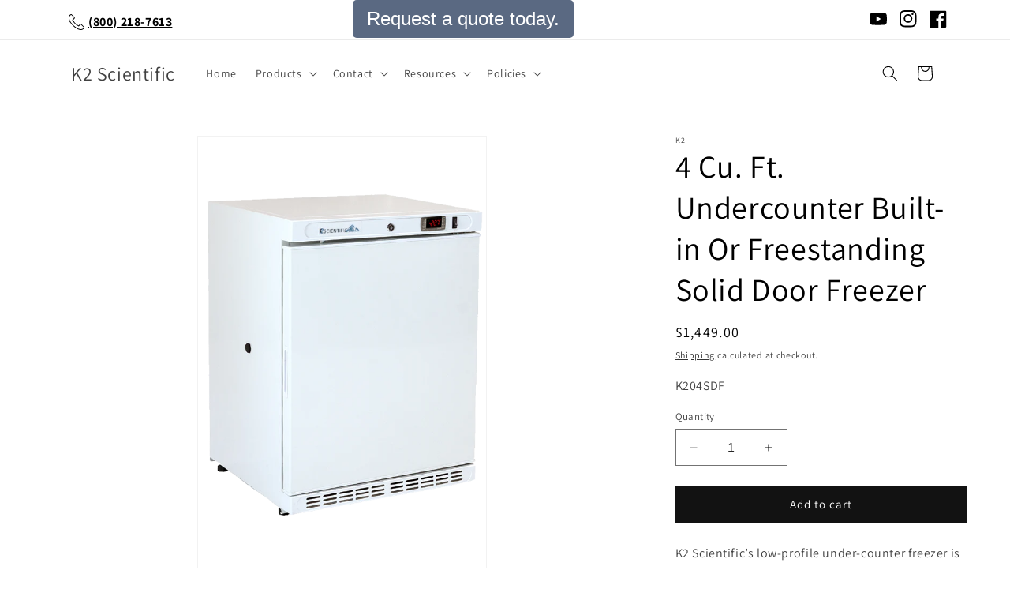

--- FILE ---
content_type: text/html; charset=utf-8
request_url: https://k2sci.com/products/4-cu-ft-undercounter-built-in-or-freestanding-solid-door-freezer
body_size: 32219
content:
<!doctype html>
<html class="no-js" lang="en">
  <head>
    <meta charset="utf-8">
    <meta http-equiv="X-UA-Compatible" content="IE=edge">
    <meta name="viewport" content="width=device-width,initial-scale=1">
    <meta name="theme-color" content="">
    <link rel="canonical" href="https://k2sci.com/products/4-cu-ft-undercounter-built-in-or-freestanding-solid-door-freezer"><link rel="icon" type="image/png" href="//k2sci.com/cdn/shop/files/k2-sci-favicon.png?crop=center&height=32&v=1711900075&width=32"><link rel="preconnect" href="https://fonts.shopifycdn.com" crossorigin>




<title>
  Solid Door 4 Cu. Ft. Freestanding Solid Door 
 &ndash; K2 Scientific</title>




    
    <meta name="description" content=" - The K2 Scientific 4 Cu. Ft. Undercounter Built-in or Freestanding Solid Door Freezer is designed for small medical pract">
  


    

<meta property="og:site_name" content="K2 Scientific">
<meta property="og:url" content="https://k2sci.com/products/4-cu-ft-undercounter-built-in-or-freestanding-solid-door-freezer">
<meta property="og:title" content="Solid Door 4 Cu. Ft. Freestanding Solid Door Freezer">
<meta property="og:type" content="product">
<meta property="og:description" content="The K2 Scientific 4 Cu. Ft. Undercounter Built-in or Freestanding Solid Door Freezer is designed for small medical practices, pharmacies, and labs. It features three adjustable shelves and can be stacked with other units for space efficiency."><meta property="og:image" content="http://k2sci.com/cdn/shop/files/K204SDF-4-cubic-foot-undercounter-solid-door-freezer.png?v=1711898201">
  <meta property="og:image:secure_url" content="https://k2sci.com/cdn/shop/files/K204SDF-4-cubic-foot-undercounter-solid-door-freezer.png?v=1711898201">
  <meta property="og:image:width" content="538">
  <meta property="og:image:height" content="807"><meta property="og:price:amount" content="1,449.00">
  <meta property="og:price:currency" content="USD"><meta name="twitter:card" content="summary_large_image">
<meta name="twitter:title" content="Solid Door 4 Cu. Ft. Freestanding Solid Door Freezer">
<meta name="twitter:description" content="The K2 Scientific 4 Cu. Ft. Undercounter Built-in or Freestanding Solid Door Freezer is designed for small medical practices, pharmacies, and labs. It features three adjustable shelves and can be stacked with other units for space efficiency.">

<meta name="priceValidUntil" content="2026-01-14T12:38:59-0500">
      <script src="//k2sci.com/cdn/shop/t/2/assets/constants.js?v=58251544750838685771702497817" defer="defer"></script>
      <script src="//k2sci.com/cdn/shop/t/2/assets/pubsub.js?v=158357773527763999511702497817" defer="defer"></script>
      <script src="//k2sci.com/cdn/shop/t/2/assets/global.min.js?v=144809997766669145541702564646" defer="defer"></script><script src="//k2sci.com/cdn/shop/t/2/assets/animations.min.js?v=97744967810496009701702564679" defer="defer"></script><script>window.performance && window.performance.mark && window.performance.mark('shopify.content_for_header.start');</script><meta name="google-site-verification" content="IQdWSiFS0ZUROsOVfkRdxzdfRGBDT4OZmzvXWrxn868">
<meta id="shopify-digital-wallet" name="shopify-digital-wallet" content="/73662988599/digital_wallets/dialog">
<link rel="alternate" type="application/json+oembed" href="https://k2sci.com/products/4-cu-ft-undercounter-built-in-or-freestanding-solid-door-freezer.oembed">
<script async="async" src="/checkouts/internal/preloads.js?locale=en-US"></script>
<script id="shopify-features" type="application/json">{"accessToken":"fdc6e6a025f3269123eeaa52ad3169f1","betas":["rich-media-storefront-analytics"],"domain":"k2sci.com","predictiveSearch":true,"shopId":73662988599,"locale":"en"}</script>
<script>var Shopify = Shopify || {};
Shopify.shop = "7cdf1c.myshopify.com";
Shopify.locale = "en";
Shopify.currency = {"active":"USD","rate":"1.0"};
Shopify.country = "US";
Shopify.theme = {"name":"Updated copy of Dawn","id":164032643383,"schema_name":"Dawn","schema_version":"12.0.0","theme_store_id":887,"role":"main"};
Shopify.theme.handle = "null";
Shopify.theme.style = {"id":null,"handle":null};
Shopify.cdnHost = "k2sci.com/cdn";
Shopify.routes = Shopify.routes || {};
Shopify.routes.root = "/";</script>
<script type="module">!function(o){(o.Shopify=o.Shopify||{}).modules=!0}(window);</script>
<script>!function(o){function n(){var o=[];function n(){o.push(Array.prototype.slice.apply(arguments))}return n.q=o,n}var t=o.Shopify=o.Shopify||{};t.loadFeatures=n(),t.autoloadFeatures=n()}(window);</script>
<script id="shop-js-analytics" type="application/json">{"pageType":"product"}</script>
<script defer="defer" async type="module" src="//k2sci.com/cdn/shopifycloud/shop-js/modules/v2/client.init-shop-cart-sync_IZsNAliE.en.esm.js"></script>
<script defer="defer" async type="module" src="//k2sci.com/cdn/shopifycloud/shop-js/modules/v2/chunk.common_0OUaOowp.esm.js"></script>
<script type="module">
  await import("//k2sci.com/cdn/shopifycloud/shop-js/modules/v2/client.init-shop-cart-sync_IZsNAliE.en.esm.js");
await import("//k2sci.com/cdn/shopifycloud/shop-js/modules/v2/chunk.common_0OUaOowp.esm.js");

  window.Shopify.SignInWithShop?.initShopCartSync?.({"fedCMEnabled":true,"windoidEnabled":true});

</script>
<script>(function() {
  var isLoaded = false;
  function asyncLoad() {
    if (isLoaded) return;
    isLoaded = true;
    var urls = ["\/\/cdn.shopify.com\/proxy\/f7ba5380d658c41ff10732e88cdd0e1d47970fa468cdee17420e009ab9d5f81c\/shopify.livechatinc.com\/api\/v2\/script\/f87bff02-8385-4558-8490-54ec1dad5ff5\/widget.js?shop=7cdf1c.myshopify.com\u0026sp-cache-control=cHVibGljLCBtYXgtYWdlPTkwMA","https:\/\/api-na1.hubapi.com\/scriptloader\/v1\/7387985.js?shop=7cdf1c.myshopify.com"];
    for (var i = 0; i < urls.length; i++) {
      var s = document.createElement('script');
      s.type = 'text/javascript';
      s.async = true;
      s.src = urls[i];
      var x = document.getElementsByTagName('script')[0];
      x.parentNode.insertBefore(s, x);
    }
  };
  if(window.attachEvent) {
    window.attachEvent('onload', asyncLoad);
  } else {
    window.addEventListener('load', asyncLoad, false);
  }
})();</script>
<script id="__st">var __st={"a":73662988599,"offset":-18000,"reqid":"ef5db1e8-b28a-4e08-93bb-0f9843714ea3-1768412339","pageurl":"k2sci.com\/products\/4-cu-ft-undercounter-built-in-or-freestanding-solid-door-freezer","u":"e9f5b0d89d8b","p":"product","rtyp":"product","rid":8235565220151};</script>
<script>window.ShopifyPaypalV4VisibilityTracking = true;</script>
<script id="captcha-bootstrap">!function(){'use strict';const t='contact',e='account',n='new_comment',o=[[t,t],['blogs',n],['comments',n],[t,'customer']],c=[[e,'customer_login'],[e,'guest_login'],[e,'recover_customer_password'],[e,'create_customer']],r=t=>t.map((([t,e])=>`form[action*='/${t}']:not([data-nocaptcha='true']) input[name='form_type'][value='${e}']`)).join(','),a=t=>()=>t?[...document.querySelectorAll(t)].map((t=>t.form)):[];function s(){const t=[...o],e=r(t);return a(e)}const i='password',u='form_key',d=['recaptcha-v3-token','g-recaptcha-response','h-captcha-response',i],f=()=>{try{return window.sessionStorage}catch{return}},m='__shopify_v',_=t=>t.elements[u];function p(t,e,n=!1){try{const o=window.sessionStorage,c=JSON.parse(o.getItem(e)),{data:r}=function(t){const{data:e,action:n}=t;return t[m]||n?{data:e,action:n}:{data:t,action:n}}(c);for(const[e,n]of Object.entries(r))t.elements[e]&&(t.elements[e].value=n);n&&o.removeItem(e)}catch(o){console.error('form repopulation failed',{error:o})}}const l='form_type',E='cptcha';function T(t){t.dataset[E]=!0}const w=window,h=w.document,L='Shopify',v='ce_forms',y='captcha';let A=!1;((t,e)=>{const n=(g='f06e6c50-85a8-45c8-87d0-21a2b65856fe',I='https://cdn.shopify.com/shopifycloud/storefront-forms-hcaptcha/ce_storefront_forms_captcha_hcaptcha.v1.5.2.iife.js',D={infoText:'Protected by hCaptcha',privacyText:'Privacy',termsText:'Terms'},(t,e,n)=>{const o=w[L][v],c=o.bindForm;if(c)return c(t,g,e,D).then(n);var r;o.q.push([[t,g,e,D],n]),r=I,A||(h.body.append(Object.assign(h.createElement('script'),{id:'captcha-provider',async:!0,src:r})),A=!0)});var g,I,D;w[L]=w[L]||{},w[L][v]=w[L][v]||{},w[L][v].q=[],w[L][y]=w[L][y]||{},w[L][y].protect=function(t,e){n(t,void 0,e),T(t)},Object.freeze(w[L][y]),function(t,e,n,w,h,L){const[v,y,A,g]=function(t,e,n){const i=e?o:[],u=t?c:[],d=[...i,...u],f=r(d),m=r(i),_=r(d.filter((([t,e])=>n.includes(e))));return[a(f),a(m),a(_),s()]}(w,h,L),I=t=>{const e=t.target;return e instanceof HTMLFormElement?e:e&&e.form},D=t=>v().includes(t);t.addEventListener('submit',(t=>{const e=I(t);if(!e)return;const n=D(e)&&!e.dataset.hcaptchaBound&&!e.dataset.recaptchaBound,o=_(e),c=g().includes(e)&&(!o||!o.value);(n||c)&&t.preventDefault(),c&&!n&&(function(t){try{if(!f())return;!function(t){const e=f();if(!e)return;const n=_(t);if(!n)return;const o=n.value;o&&e.removeItem(o)}(t);const e=Array.from(Array(32),(()=>Math.random().toString(36)[2])).join('');!function(t,e){_(t)||t.append(Object.assign(document.createElement('input'),{type:'hidden',name:u})),t.elements[u].value=e}(t,e),function(t,e){const n=f();if(!n)return;const o=[...t.querySelectorAll(`input[type='${i}']`)].map((({name:t})=>t)),c=[...d,...o],r={};for(const[a,s]of new FormData(t).entries())c.includes(a)||(r[a]=s);n.setItem(e,JSON.stringify({[m]:1,action:t.action,data:r}))}(t,e)}catch(e){console.error('failed to persist form',e)}}(e),e.submit())}));const S=(t,e)=>{t&&!t.dataset[E]&&(n(t,e.some((e=>e===t))),T(t))};for(const o of['focusin','change'])t.addEventListener(o,(t=>{const e=I(t);D(e)&&S(e,y())}));const B=e.get('form_key'),M=e.get(l),P=B&&M;t.addEventListener('DOMContentLoaded',(()=>{const t=y();if(P)for(const e of t)e.elements[l].value===M&&p(e,B);[...new Set([...A(),...v().filter((t=>'true'===t.dataset.shopifyCaptcha))])].forEach((e=>S(e,t)))}))}(h,new URLSearchParams(w.location.search),n,t,e,['guest_login'])})(!0,!0)}();</script>
<script integrity="sha256-4kQ18oKyAcykRKYeNunJcIwy7WH5gtpwJnB7kiuLZ1E=" data-source-attribution="shopify.loadfeatures" defer="defer" src="//k2sci.com/cdn/shopifycloud/storefront/assets/storefront/load_feature-a0a9edcb.js" crossorigin="anonymous"></script>
<script data-source-attribution="shopify.dynamic_checkout.dynamic.init">var Shopify=Shopify||{};Shopify.PaymentButton=Shopify.PaymentButton||{isStorefrontPortableWallets:!0,init:function(){window.Shopify.PaymentButton.init=function(){};var t=document.createElement("script");t.src="https://k2sci.com/cdn/shopifycloud/portable-wallets/latest/portable-wallets.en.js",t.type="module",document.head.appendChild(t)}};
</script>
<script data-source-attribution="shopify.dynamic_checkout.buyer_consent">
  function portableWalletsHideBuyerConsent(e){var t=document.getElementById("shopify-buyer-consent"),n=document.getElementById("shopify-subscription-policy-button");t&&n&&(t.classList.add("hidden"),t.setAttribute("aria-hidden","true"),n.removeEventListener("click",e))}function portableWalletsShowBuyerConsent(e){var t=document.getElementById("shopify-buyer-consent"),n=document.getElementById("shopify-subscription-policy-button");t&&n&&(t.classList.remove("hidden"),t.removeAttribute("aria-hidden"),n.addEventListener("click",e))}window.Shopify?.PaymentButton&&(window.Shopify.PaymentButton.hideBuyerConsent=portableWalletsHideBuyerConsent,window.Shopify.PaymentButton.showBuyerConsent=portableWalletsShowBuyerConsent);
</script>
<script data-source-attribution="shopify.dynamic_checkout.cart.bootstrap">document.addEventListener("DOMContentLoaded",(function(){function t(){return document.querySelector("shopify-accelerated-checkout-cart, shopify-accelerated-checkout")}if(t())Shopify.PaymentButton.init();else{new MutationObserver((function(e,n){t()&&(Shopify.PaymentButton.init(),n.disconnect())})).observe(document.body,{childList:!0,subtree:!0})}}));
</script>
<link id="shopify-accelerated-checkout-styles" rel="stylesheet" media="screen" href="https://k2sci.com/cdn/shopifycloud/portable-wallets/latest/accelerated-checkout-backwards-compat.css" crossorigin="anonymous">
<style id="shopify-accelerated-checkout-cart">
        #shopify-buyer-consent {
  margin-top: 1em;
  display: inline-block;
  width: 100%;
}

#shopify-buyer-consent.hidden {
  display: none;
}

#shopify-subscription-policy-button {
  background: none;
  border: none;
  padding: 0;
  text-decoration: underline;
  font-size: inherit;
  cursor: pointer;
}

#shopify-subscription-policy-button::before {
  box-shadow: none;
}

      </style>
<script id="sections-script" data-sections="header" defer="defer" src="//k2sci.com/cdn/shop/t/2/compiled_assets/scripts.js?952"></script>
<script>window.performance && window.performance.mark && window.performance.mark('shopify.content_for_header.end');</script>


    <style data-shopify>
      @font-face {
  font-family: Assistant;
  font-weight: 400;
  font-style: normal;
  font-display: swap;
  src: url("//k2sci.com/cdn/fonts/assistant/assistant_n4.9120912a469cad1cc292572851508ca49d12e768.woff2") format("woff2"),
       url("//k2sci.com/cdn/fonts/assistant/assistant_n4.6e9875ce64e0fefcd3f4446b7ec9036b3ddd2985.woff") format("woff");
}

      @font-face {
  font-family: Assistant;
  font-weight: 700;
  font-style: normal;
  font-display: swap;
  src: url("//k2sci.com/cdn/fonts/assistant/assistant_n7.bf44452348ec8b8efa3aa3068825305886b1c83c.woff2") format("woff2"),
       url("//k2sci.com/cdn/fonts/assistant/assistant_n7.0c887fee83f6b3bda822f1150b912c72da0f7b64.woff") format("woff");
}

      
      
      @font-face {
  font-family: Assistant;
  font-weight: 400;
  font-style: normal;
  font-display: swap;
  src: url("//k2sci.com/cdn/fonts/assistant/assistant_n4.9120912a469cad1cc292572851508ca49d12e768.woff2") format("woff2"),
       url("//k2sci.com/cdn/fonts/assistant/assistant_n4.6e9875ce64e0fefcd3f4446b7ec9036b3ddd2985.woff") format("woff");
}

      @media only screen and (max-width: 600px) {
          .cta {
            width: 0px;
            display: none;
          }
          .phone {
            width: 100% !important; 
            float: left;
            padding-top: 1.3rem;
            padding-left: 1.5rem;
          }
          .socialList {
            width: 0px;
            display: none;
          }
        }
      @media (min-width: 601px) and (max-width: 918px) {
          .cta {
              max-width: 40% !important;
              font-size: 16px;
              padding-top: 1rem;
          }
        .phone, .socialList {max-width: 30% !important}
        .cta .hubcta {padding:4px 10px !important; font-size: 17px;}
      }
      
        :root,
        .color-background-1 {
          --color-background: 255,255,255;
        
          --gradient-background: #ffffff;
        

        

        --color-foreground: 0,0,0;
        --color-background-contrast: 191,191,191;
        --color-shadow: 18,18,18;
        --color-button: 18,18,18;
        --color-button-text: 255,255,255;
        --color-secondary-button: 255,255,255;
        --color-secondary-button-text: 18,18,18;
        --color-link: 18,18,18;
        --color-badge-foreground: 0,0,0;
        --color-badge-background: 255,255,255;
        --color-badge-border: 0,0,0;
        --payment-terms-background-color: rgb(255 255 255);
      }
      
        
        .color-background-2 {
          --color-background: 250,250,251;
        
          --gradient-background: #fafafb;
        

        

        --color-foreground: 0,0,0;
        --color-background-contrast: 179,179,194;
        --color-shadow: 18,18,18;
        --color-button: 18,18,18;
        --color-button-text: 243,243,243;
        --color-secondary-button: 250,250,251;
        --color-secondary-button-text: 18,18,18;
        --color-link: 18,18,18;
        --color-badge-foreground: 0,0,0;
        --color-badge-background: 250,250,251;
        --color-badge-border: 0,0,0;
        --payment-terms-background-color: rgb(250 250 251);
      }
      
        
        .color-inverse {
          --color-background: 18,18,18;
        
          --gradient-background: #121212;
        

        

        --color-foreground: 255,255,255;
        --color-background-contrast: 146,146,146;
        --color-shadow: 18,18,18;
        --color-button: 255,255,255;
        --color-button-text: 18,18,18;
        --color-secondary-button: 18,18,18;
        --color-secondary-button-text: 255,255,255;
        --color-link: 255,255,255;
        --color-badge-foreground: 255,255,255;
        --color-badge-background: 18,18,18;
        --color-badge-border: 255,255,255;
        --payment-terms-background-color: rgb(18 18 18);
      }
      
        
        .color-accent-1 {
          --color-background: 18,18,18;
        
          --gradient-background: #121212;
        

        

        --color-foreground: 255,255,255;
        --color-background-contrast: 146,146,146;
        --color-shadow: 18,18,18;
        --color-button: 255,255,255;
        --color-button-text: 18,18,18;
        --color-secondary-button: 18,18,18;
        --color-secondary-button-text: 255,255,255;
        --color-link: 255,255,255;
        --color-badge-foreground: 255,255,255;
        --color-badge-background: 18,18,18;
        --color-badge-border: 255,255,255;
        --payment-terms-background-color: rgb(18 18 18);
      }
      
        
        .color-accent-2 {
          --color-background: 51,79,180;
        
          --gradient-background: #334fb4;
        

        

        --color-foreground: 255,255,255;
        --color-background-contrast: 23,35,81;
        --color-shadow: 18,18,18;
        --color-button: 255,255,255;
        --color-button-text: 51,79,180;
        --color-secondary-button: 51,79,180;
        --color-secondary-button-text: 255,255,255;
        --color-link: 255,255,255;
        --color-badge-foreground: 255,255,255;
        --color-badge-background: 51,79,180;
        --color-badge-border: 255,255,255;
        --payment-terms-background-color: rgb(51 79 180);
      }
      

      body, .color-background-1, .color-background-2, .color-inverse, .color-accent-1, .color-accent-2 {
        color: rgba(var(--color-foreground), 0.75);
        background-color: rgb(var(--color-background));
      }

      :root {
        --font-body-family: Assistant, sans-serif;
        --font-body-style: normal;
        --font-body-weight: 400;
        --font-body-weight-bold: 700;

        --font-heading-family: Assistant, sans-serif;
        --font-heading-style: normal;
        --font-heading-weight: 400;

        --font-body-scale: 1.0;
        --font-heading-scale: 1.0;

        --media-padding: px;
        --media-border-opacity: 0.05;
        --media-border-width: 1px;
        --media-radius: 0px;
        --media-shadow-opacity: 0.0;
        --media-shadow-horizontal-offset: 0px;
        --media-shadow-vertical-offset: 4px;
        --media-shadow-blur-radius: 5px;
        --media-shadow-visible: 0;

        --page-width: 120rem;
        --page-width-margin: 0rem;

        --product-card-image-padding: 0.0rem;
        --product-card-corner-radius: 0.0rem;
        --product-card-text-alignment: left;
        --product-card-border-width: 0.0rem;
        --product-card-border-opacity: 0.25;
        --product-card-shadow-opacity: 0.0;
        --product-card-shadow-visible: 0;
        --product-card-shadow-horizontal-offset: 0.0rem;
        --product-card-shadow-vertical-offset: 0.4rem;
        --product-card-shadow-blur-radius: 0.5rem;

        --collection-card-image-padding: 0.0rem;
        --collection-card-corner-radius: 0.0rem;
        --collection-card-text-alignment: left;
        --collection-card-border-width: 0.1rem;
        --collection-card-border-opacity: 0.1;
        --collection-card-shadow-opacity: 0.0;
        --collection-card-shadow-visible: 0;
        --collection-card-shadow-horizontal-offset: 0.0rem;
        --collection-card-shadow-vertical-offset: 0.4rem;
        --collection-card-shadow-blur-radius: 0.5rem;

        --blog-card-image-padding: 0.0rem;
        --blog-card-corner-radius: 0.0rem;
        --blog-card-text-alignment: left;
        --blog-card-border-width: 0.0rem;
        --blog-card-border-opacity: 0.1;
        --blog-card-shadow-opacity: 0.0;
        --blog-card-shadow-visible: 0;
        --blog-card-shadow-horizontal-offset: 0.0rem;
        --blog-card-shadow-vertical-offset: 0.4rem;
        --blog-card-shadow-blur-radius: 0.5rem;

        --badge-corner-radius: 4.0rem;

        --popup-border-width: 1px;
        --popup-border-opacity: 0.1;
        --popup-corner-radius: 0px;
        --popup-shadow-opacity: 0.0;
        --popup-shadow-horizontal-offset: 0px;
        --popup-shadow-vertical-offset: 4px;
        --popup-shadow-blur-radius: 5px;

        --drawer-border-width: 1px;
        --drawer-border-opacity: 0.1;
        --drawer-shadow-opacity: 0.0;
        --drawer-shadow-horizontal-offset: 0px;
        --drawer-shadow-vertical-offset: 4px;
        --drawer-shadow-blur-radius: 5px;

        --spacing-sections-desktop: 0px;
        --spacing-sections-mobile: 0px;

        --grid-desktop-vertical-spacing: 8px;
        --grid-desktop-horizontal-spacing: 8px;
        --grid-mobile-vertical-spacing: 4px;
        --grid-mobile-horizontal-spacing: 4px;

        --text-boxes-border-opacity: 0.1;
        --text-boxes-border-width: 0px;
        --text-boxes-radius: 0px;
        --text-boxes-shadow-opacity: 0.0;
        --text-boxes-shadow-visible: 0;
        --text-boxes-shadow-horizontal-offset: 0px;
        --text-boxes-shadow-vertical-offset: 4px;
        --text-boxes-shadow-blur-radius: 5px;

        --buttons-radius: 0px;
        --buttons-radius-outset: 0px;
        --buttons-border-width: 1px;
        --buttons-border-opacity: 1.0;
        --buttons-shadow-opacity: 0.0;
        --buttons-shadow-visible: 0;
        --buttons-shadow-horizontal-offset: 0px;
        --buttons-shadow-vertical-offset: 4px;
        --buttons-shadow-blur-radius: 5px;
        --buttons-border-offset: 0px;

        --inputs-radius: 0px;
        --inputs-border-width: 1px;
        --inputs-border-opacity: 0.55;
        --inputs-shadow-opacity: 0.0;
        --inputs-shadow-horizontal-offset: 0px;
        --inputs-margin-offset: 0px;
        --inputs-shadow-vertical-offset: 4px;
        --inputs-shadow-blur-radius: 5px;
        --inputs-radius-outset: 0px;

        --variant-pills-radius: 40px;
        --variant-pills-border-width: 1px;
        --variant-pills-border-opacity: 0.55;
        --variant-pills-shadow-opacity: 0.0;
        --variant-pills-shadow-horizontal-offset: 0px;
        --variant-pills-shadow-vertical-offset: 4px;
        --variant-pills-shadow-blur-radius: 5px;
      }

      *,
      *::before,
      *::after {
        box-sizing: inherit;
      }

      html {
        box-sizing: border-box;
        font-size: calc(var(--font-body-scale) * 62.5%);
        height: 100%;
      }

      body {
        display: grid;
        grid-template-rows: auto auto 1fr auto;
        grid-template-columns: 100%;
        min-height: 100%;
        margin: 0;
        font-size: 1.5rem;
        letter-spacing: 0.06rem;
        line-height: calc(1 + 0.8 / var(--font-body-scale));
        font-family: var(--font-body-family);
        font-style: var(--font-body-style);
        font-weight: var(--font-body-weight);
      }
      .product-form__quote {color: #fff !important}

       
      @media screen and (max-width: 749px) {.grid--peek.slider--mobile {margin:0;width: 100%}.grid--peek.slider--mobile .grid__item {box-sizing: content-box;margin: 0}.grid--peek .grid__item {min-width: 35%}.grid--peek.slider .grid__item:first-of-type {margin-left: 1.5rem}.grid--peek.slider:after {margin-left: calc(-1 * var(--grid-mobile-horizontal-spacing))}.grid--2-col-tablet-down .grid__item {width: calc(50% - var(--grid-mobile-horizontal-spacing) / 2)}.slider--tablet.grid--peek.grid--2-col-tablet-down .grid__item,.grid--peek .grid__item {width: calc(50% - var(--grid-mobile-horizontal-spacing) - 3rem)}}
      @media screen and (min-width: 750px) {
        body {
          font-size: 1.6rem;
        }
        .page-width {padding:0 5rem}.header.page-width,.utility-bar__grid.page-width {padding-left: 3.2rem;padding-right: 3.2rem}.section+.section {margin-top:var(--spacing-sections-desktop)}h1,.h1 {font-size:calc(var(--font-heading-scale) * 4rem)}h2,.h2 {font-size:calc(var(--font-heading-scale) * 2.4rem)}h3,.h3 {font-size:calc(var(--font-heading-scale) * 1.8rem)}h5,.h5 {font-size:calc(var(--font-heading-scale) * 1.3rem)}.caption {font-size:1.2rem}.small-hide {display:none!important}.grid {column-gap:var(--grid-desktop-horizontal-spacing);row-gap: var(--grid-desktop-vertical-spacing)}.grid__item {width:calc(25% - var(--grid-desktop-horizontal-spacing) * 3 / 4);max-width: calc(50% - var(--grid-desktop-horizontal-spacing) / 2)}.grid--2-col .grid__item {width:calc(50% - var(--grid-desktop-horizontal-spacing) / 2)}.grid--4-col-tablet .grid__item {width: calc(25% - var(--grid-desktop-horizontal-spacing) * 3 / 4)}.grid--2-col-tablet .grid__item {width: calc(50% - var(--grid-desktop-horizontal-spacing) / 2)}.search-modal__close-button {right:1rem}.search-modal__content {padding: 0 6rem}
      }

    </style>
    <link href="//k2sci.com/cdn/shop/t/2/assets/base.css" rel="stylesheet" type="text/css" media="all" async>
    <style data-shopify>
      .page-width {max-width: 120rem; margin: 0 auto; padding: 0 1.5rem;}
      .header {display: grid; grid-template-areas: "left-icons heading icons"; grid-template-columns: 1fr 2fr 1fr; align-items: center;}
      .announcement-bar .headContact {width: 100%;padding-left: 0px !important;padding-right: 0px !important; max-width: 100%; margin: 0px; height: 50px;}
      .socialList { padding-top: 0.5rem; width: 33%; position: relative; float: right;}
      .cta { max-width: 33%; float: left; }
      .hubcta {background: rgb(90, 105, 130) !important; width: 100%; color: #fff; border: 0px; border-radius: 5px; padding: 6px 18px !important; text-shadow: none !important; font-size: 24px; font-weight: normal !important; line-height: 1.5em; text-align: center !important; cursor: pointer; }
     @media screen and (min-width: 990px){
        body:has(.section-header .header:not(.drawer-menu)) .utility-bar .page-width {
            padding-left: 5rem;
            padding-right: 5rem;
        }
       .header:not(.drawer-menu).page-width {
            padding-left: 5rem;
            padding-right: 5rem;
        }
       .header--middle-left {
            grid-template-areas: "heading navigation icons";
            grid-template-columns: auto auto 1fr;
            column-gap: 2rem;
        }
     }
    </style>
<link rel="preload" as="font" href="//k2sci.com/cdn/fonts/assistant/assistant_n4.9120912a469cad1cc292572851508ca49d12e768.woff2" type="font/woff2" crossorigin><link rel="preload" as="font" href="//k2sci.com/cdn/fonts/assistant/assistant_n4.9120912a469cad1cc292572851508ca49d12e768.woff2" type="font/woff2" crossorigin><link href="//k2sci.com/cdn/shop/t/2/assets/component-localization-form.css?v=143319823105703127341702497816" rel="stylesheet" type="text/css" media="all" />
      <script src="//k2sci.com/cdn/shop/t/2/assets/localization-form.js?v=161644695336821385561702497817" defer="defer"></script><link
        rel="stylesheet"
        href="//k2sci.com/cdn/shop/t/2/assets/component-predictive-search.css?v=118923337488134913561702497816"
        media="print"
        onload="this.media='all'"
      ><script>
      document.documentElement.className = document.documentElement.className.replace('no-js', 'js');
      if (Shopify.designMode) {
        document.documentElement.classList.add('shopify-design-mode');
      }
    </script>
  <link href="https://monorail-edge.shopifysvc.com" rel="dns-prefetch">
<script>(function(){if ("sendBeacon" in navigator && "performance" in window) {try {var session_token_from_headers = performance.getEntriesByType('navigation')[0].serverTiming.find(x => x.name == '_s').description;} catch {var session_token_from_headers = undefined;}var session_cookie_matches = document.cookie.match(/_shopify_s=([^;]*)/);var session_token_from_cookie = session_cookie_matches && session_cookie_matches.length === 2 ? session_cookie_matches[1] : "";var session_token = session_token_from_headers || session_token_from_cookie || "";function handle_abandonment_event(e) {var entries = performance.getEntries().filter(function(entry) {return /monorail-edge.shopifysvc.com/.test(entry.name);});if (!window.abandonment_tracked && entries.length === 0) {window.abandonment_tracked = true;var currentMs = Date.now();var navigation_start = performance.timing.navigationStart;var payload = {shop_id: 73662988599,url: window.location.href,navigation_start,duration: currentMs - navigation_start,session_token,page_type: "product"};window.navigator.sendBeacon("https://monorail-edge.shopifysvc.com/v1/produce", JSON.stringify({schema_id: "online_store_buyer_site_abandonment/1.1",payload: payload,metadata: {event_created_at_ms: currentMs,event_sent_at_ms: currentMs}}));}}window.addEventListener('pagehide', handle_abandonment_event);}}());</script>
<script id="web-pixels-manager-setup">(function e(e,d,r,n,o){if(void 0===o&&(o={}),!Boolean(null===(a=null===(i=window.Shopify)||void 0===i?void 0:i.analytics)||void 0===a?void 0:a.replayQueue)){var i,a;window.Shopify=window.Shopify||{};var t=window.Shopify;t.analytics=t.analytics||{};var s=t.analytics;s.replayQueue=[],s.publish=function(e,d,r){return s.replayQueue.push([e,d,r]),!0};try{self.performance.mark("wpm:start")}catch(e){}var l=function(){var e={modern:/Edge?\/(1{2}[4-9]|1[2-9]\d|[2-9]\d{2}|\d{4,})\.\d+(\.\d+|)|Firefox\/(1{2}[4-9]|1[2-9]\d|[2-9]\d{2}|\d{4,})\.\d+(\.\d+|)|Chrom(ium|e)\/(9{2}|\d{3,})\.\d+(\.\d+|)|(Maci|X1{2}).+ Version\/(15\.\d+|(1[6-9]|[2-9]\d|\d{3,})\.\d+)([,.]\d+|)( \(\w+\)|)( Mobile\/\w+|) Safari\/|Chrome.+OPR\/(9{2}|\d{3,})\.\d+\.\d+|(CPU[ +]OS|iPhone[ +]OS|CPU[ +]iPhone|CPU IPhone OS|CPU iPad OS)[ +]+(15[._]\d+|(1[6-9]|[2-9]\d|\d{3,})[._]\d+)([._]\d+|)|Android:?[ /-](13[3-9]|1[4-9]\d|[2-9]\d{2}|\d{4,})(\.\d+|)(\.\d+|)|Android.+Firefox\/(13[5-9]|1[4-9]\d|[2-9]\d{2}|\d{4,})\.\d+(\.\d+|)|Android.+Chrom(ium|e)\/(13[3-9]|1[4-9]\d|[2-9]\d{2}|\d{4,})\.\d+(\.\d+|)|SamsungBrowser\/([2-9]\d|\d{3,})\.\d+/,legacy:/Edge?\/(1[6-9]|[2-9]\d|\d{3,})\.\d+(\.\d+|)|Firefox\/(5[4-9]|[6-9]\d|\d{3,})\.\d+(\.\d+|)|Chrom(ium|e)\/(5[1-9]|[6-9]\d|\d{3,})\.\d+(\.\d+|)([\d.]+$|.*Safari\/(?![\d.]+ Edge\/[\d.]+$))|(Maci|X1{2}).+ Version\/(10\.\d+|(1[1-9]|[2-9]\d|\d{3,})\.\d+)([,.]\d+|)( \(\w+\)|)( Mobile\/\w+|) Safari\/|Chrome.+OPR\/(3[89]|[4-9]\d|\d{3,})\.\d+\.\d+|(CPU[ +]OS|iPhone[ +]OS|CPU[ +]iPhone|CPU IPhone OS|CPU iPad OS)[ +]+(10[._]\d+|(1[1-9]|[2-9]\d|\d{3,})[._]\d+)([._]\d+|)|Android:?[ /-](13[3-9]|1[4-9]\d|[2-9]\d{2}|\d{4,})(\.\d+|)(\.\d+|)|Mobile Safari.+OPR\/([89]\d|\d{3,})\.\d+\.\d+|Android.+Firefox\/(13[5-9]|1[4-9]\d|[2-9]\d{2}|\d{4,})\.\d+(\.\d+|)|Android.+Chrom(ium|e)\/(13[3-9]|1[4-9]\d|[2-9]\d{2}|\d{4,})\.\d+(\.\d+|)|Android.+(UC? ?Browser|UCWEB|U3)[ /]?(15\.([5-9]|\d{2,})|(1[6-9]|[2-9]\d|\d{3,})\.\d+)\.\d+|SamsungBrowser\/(5\.\d+|([6-9]|\d{2,})\.\d+)|Android.+MQ{2}Browser\/(14(\.(9|\d{2,})|)|(1[5-9]|[2-9]\d|\d{3,})(\.\d+|))(\.\d+|)|K[Aa][Ii]OS\/(3\.\d+|([4-9]|\d{2,})\.\d+)(\.\d+|)/},d=e.modern,r=e.legacy,n=navigator.userAgent;return n.match(d)?"modern":n.match(r)?"legacy":"unknown"}(),u="modern"===l?"modern":"legacy",c=(null!=n?n:{modern:"",legacy:""})[u],f=function(e){return[e.baseUrl,"/wpm","/b",e.hashVersion,"modern"===e.buildTarget?"m":"l",".js"].join("")}({baseUrl:d,hashVersion:r,buildTarget:u}),m=function(e){var d=e.version,r=e.bundleTarget,n=e.surface,o=e.pageUrl,i=e.monorailEndpoint;return{emit:function(e){var a=e.status,t=e.errorMsg,s=(new Date).getTime(),l=JSON.stringify({metadata:{event_sent_at_ms:s},events:[{schema_id:"web_pixels_manager_load/3.1",payload:{version:d,bundle_target:r,page_url:o,status:a,surface:n,error_msg:t},metadata:{event_created_at_ms:s}}]});if(!i)return console&&console.warn&&console.warn("[Web Pixels Manager] No Monorail endpoint provided, skipping logging."),!1;try{return self.navigator.sendBeacon.bind(self.navigator)(i,l)}catch(e){}var u=new XMLHttpRequest;try{return u.open("POST",i,!0),u.setRequestHeader("Content-Type","text/plain"),u.send(l),!0}catch(e){return console&&console.warn&&console.warn("[Web Pixels Manager] Got an unhandled error while logging to Monorail."),!1}}}}({version:r,bundleTarget:l,surface:e.surface,pageUrl:self.location.href,monorailEndpoint:e.monorailEndpoint});try{o.browserTarget=l,function(e){var d=e.src,r=e.async,n=void 0===r||r,o=e.onload,i=e.onerror,a=e.sri,t=e.scriptDataAttributes,s=void 0===t?{}:t,l=document.createElement("script"),u=document.querySelector("head"),c=document.querySelector("body");if(l.async=n,l.src=d,a&&(l.integrity=a,l.crossOrigin="anonymous"),s)for(var f in s)if(Object.prototype.hasOwnProperty.call(s,f))try{l.dataset[f]=s[f]}catch(e){}if(o&&l.addEventListener("load",o),i&&l.addEventListener("error",i),u)u.appendChild(l);else{if(!c)throw new Error("Did not find a head or body element to append the script");c.appendChild(l)}}({src:f,async:!0,onload:function(){if(!function(){var e,d;return Boolean(null===(d=null===(e=window.Shopify)||void 0===e?void 0:e.analytics)||void 0===d?void 0:d.initialized)}()){var d=window.webPixelsManager.init(e)||void 0;if(d){var r=window.Shopify.analytics;r.replayQueue.forEach((function(e){var r=e[0],n=e[1],o=e[2];d.publishCustomEvent(r,n,o)})),r.replayQueue=[],r.publish=d.publishCustomEvent,r.visitor=d.visitor,r.initialized=!0}}},onerror:function(){return m.emit({status:"failed",errorMsg:"".concat(f," has failed to load")})},sri:function(e){var d=/^sha384-[A-Za-z0-9+/=]+$/;return"string"==typeof e&&d.test(e)}(c)?c:"",scriptDataAttributes:o}),m.emit({status:"loading"})}catch(e){m.emit({status:"failed",errorMsg:(null==e?void 0:e.message)||"Unknown error"})}}})({shopId: 73662988599,storefrontBaseUrl: "https://k2sci.com",extensionsBaseUrl: "https://extensions.shopifycdn.com/cdn/shopifycloud/web-pixels-manager",monorailEndpoint: "https://monorail-edge.shopifysvc.com/unstable/produce_batch",surface: "storefront-renderer",enabledBetaFlags: ["2dca8a86","a0d5f9d2"],webPixelsConfigList: [{"id":"1627423031","configuration":"{\"storeUuid\":\"f87bff02-8385-4558-8490-54ec1dad5ff5\"}","eventPayloadVersion":"v1","runtimeContext":"STRICT","scriptVersion":"035ee28a6488b3027bb897f191857f56","type":"APP","apiClientId":1806141,"privacyPurposes":["ANALYTICS","MARKETING","SALE_OF_DATA"],"dataSharingAdjustments":{"protectedCustomerApprovalScopes":["read_customer_address","read_customer_email","read_customer_name","read_customer_personal_data","read_customer_phone"]}},{"id":"1517748535","configuration":"{\"accountID\":\"7cdf1c\"}","eventPayloadVersion":"v1","runtimeContext":"STRICT","scriptVersion":"1d4c781273105676f6b02a329648437f","type":"APP","apiClientId":32196493313,"privacyPurposes":["ANALYTICS","MARKETING","SALE_OF_DATA"],"dataSharingAdjustments":{"protectedCustomerApprovalScopes":["read_customer_address","read_customer_email","read_customer_name","read_customer_personal_data","read_customer_phone"]}},{"id":"1384546615","configuration":"{\"config\":\"{\\\"google_tag_ids\\\":[\\\"G-KKJFP4WYF2\\\",\\\"AW-850713003\\\",\\\"GT-5R6BWGKL\\\",\\\"GT-TNH3PLL\\\"],\\\"target_country\\\":\\\"US\\\",\\\"gtag_events\\\":[{\\\"type\\\":\\\"search\\\",\\\"action_label\\\":[\\\"G-KKJFP4WYF2\\\",\\\"AW-850713003\\\/DrmmCIKc6dQaEKuz05UD\\\",\\\"MC-8MFVEQFCC3\\\",\\\"G-LXW7N2YGZZ\\\"]},{\\\"type\\\":\\\"begin_checkout\\\",\\\"action_label\\\":[\\\"G-KKJFP4WYF2\\\",\\\"AW-850713003\\\/oPPiCPab6dQaEKuz05UD\\\",\\\"MC-8MFVEQFCC3\\\",\\\"G-LXW7N2YGZZ\\\"]},{\\\"type\\\":\\\"view_item\\\",\\\"action_label\\\":[\\\"G-KKJFP4WYF2\\\",\\\"AW-850713003\\\/mD9tCP-b6dQaEKuz05UD\\\",\\\"MC-BHC83MYW5W\\\",\\\"MC-8MFVEQFCC3\\\",\\\"G-LXW7N2YGZZ\\\"]},{\\\"type\\\":\\\"purchase\\\",\\\"action_label\\\":[\\\"G-KKJFP4WYF2\\\",\\\"AW-850713003\\\/nAWbCPOb6dQaEKuz05UD\\\",\\\"MC-BHC83MYW5W\\\",\\\"MC-8MFVEQFCC3\\\",\\\"G-LXW7N2YGZZ\\\"]},{\\\"type\\\":\\\"page_view\\\",\\\"action_label\\\":[\\\"G-KKJFP4WYF2\\\",\\\"AW-850713003\\\/RsNZCPyb6dQaEKuz05UD\\\",\\\"MC-BHC83MYW5W\\\",\\\"MC-8MFVEQFCC3\\\",\\\"G-LXW7N2YGZZ\\\"]},{\\\"type\\\":\\\"add_payment_info\\\",\\\"action_label\\\":[\\\"G-KKJFP4WYF2\\\",\\\"AW-850713003\\\/sv4ECIWc6dQaEKuz05UD\\\",\\\"MC-8MFVEQFCC3\\\",\\\"G-LXW7N2YGZZ\\\"]},{\\\"type\\\":\\\"add_to_cart\\\",\\\"action_label\\\":[\\\"G-KKJFP4WYF2\\\",\\\"AW-850713003\\\/aVOVCPmb6dQaEKuz05UD\\\",\\\"AW-850713003\\\/PbZ7CL_Gy-AYEKuz05UD\\\",\\\"MC-8MFVEQFCC3\\\",\\\"G-LXW7N2YGZZ\\\"]}],\\\"enable_monitoring_mode\\\":false}\"}","eventPayloadVersion":"v1","runtimeContext":"OPEN","scriptVersion":"b2a88bafab3e21179ed38636efcd8a93","type":"APP","apiClientId":1780363,"privacyPurposes":[],"dataSharingAdjustments":{"protectedCustomerApprovalScopes":["read_customer_address","read_customer_email","read_customer_name","read_customer_personal_data","read_customer_phone"]}},{"id":"104333623","configuration":"{\"pageViewLabel\":\"AW-850713003\\\/BKMNCKrEl_MYEKuz05UD\",\"addToCartLabel\":\"AW-850713003\\\/PbZ7CL_Gy-AYEKuz05UD\",\"beginCheckoutLabel\":\"AW-850713003\\\/75r4CPvNl_MYEKuz05UD\",\"purchaseLabels\":\"AW-850713003\\\/BbciCMP9oNgYEKuz05UD\",\"googleTagIds\":\"AW-850713003\",\"configUrls\":\"https:\\\/\\\/googleads.g.doubleclick.net\\\/pagead\\\/viewthroughconversion\\\/850713003\\\/?random=INPUT_TIMESTAMP\\u0026cv=11\\u0026fst=INPUT_TIMESTAMP\\u0026fmt=3\\u0026bg=ffffff\\u0026guid=ON\\u0026async=1\\u0026gtm=45be41a0v9135156310\\u0026gcd=11l1l1l1l1\\u0026dma=0\\u0026u_w=INPUT_WIDTH\\u0026u_h=INPUT_HEIGHT\\u0026url=INPUT_PAGE_URL\\u0026hn=www.googleadservices.com\\u0026frm=0INPUT_AUID_KEY_VALUE_PAIR\\u0026data=event%3Dgtag.config\",\"purchaseUrls\":\"https:\\\/\\\/www.googleadservices.com\\\/pagead\\\/conversion\\\/850713003\\\/?random=INPUT_TIMESTAMP\\u0026cv=11\\u0026fst=INPUT_TIMESTAMP\\u0026fmt=3\\u0026bg=ffffff\\u0026guid=ON\\u0026async=1\\u0026gtm=45be41a0v9135156310\\u0026gcd=11l1l1l1l1\\u0026dma=0\\u0026u_w=INPUT_WIDTH\\u0026u_h=INPUT_HEIGHT\\u0026url=INPUT_PAGE_URL\\u0026label=BbciCMP9oNgYEKuz05UD\\u0026hn=www.googleadservices.com\\u0026frm=0INPUT_AUID_KEY_VALUE_PAIR\\u0026oid=INPUT_TRANSACTION_ID\\u0026value=INPUT_VALUE\\u0026currency_code=INPUT_CURRENCY_CODE\\u0026gtm_ee=1\\u0026ec_mode=a\\u0026data=event%3Dconversion\\u0026em=tv.1~ec.e3\",\"enhancedConversions\":\"true\",\"remarketing\":\"true\"}","eventPayloadVersion":"v1","runtimeContext":"STRICT","scriptVersion":"4ed8e6042ea88aa3847d2c6d23b07374","type":"APP","apiClientId":5046251,"privacyPurposes":["ANALYTICS","MARKETING","SALE_OF_DATA"],"dataSharingAdjustments":{"protectedCustomerApprovalScopes":["read_customer_address","read_customer_email","read_customer_name","read_customer_personal_data","read_customer_phone"]}},{"id":"shopify-app-pixel","configuration":"{}","eventPayloadVersion":"v1","runtimeContext":"STRICT","scriptVersion":"0450","apiClientId":"shopify-pixel","type":"APP","privacyPurposes":["ANALYTICS","MARKETING"]},{"id":"shopify-custom-pixel","eventPayloadVersion":"v1","runtimeContext":"LAX","scriptVersion":"0450","apiClientId":"shopify-pixel","type":"CUSTOM","privacyPurposes":["ANALYTICS","MARKETING"]}],isMerchantRequest: false,initData: {"shop":{"name":"K2 Scientific","paymentSettings":{"currencyCode":"USD"},"myshopifyDomain":"7cdf1c.myshopify.com","countryCode":"US","storefrontUrl":"https:\/\/k2sci.com"},"customer":null,"cart":null,"checkout":null,"productVariants":[{"price":{"amount":1449.0,"currencyCode":"USD"},"product":{"title":"4 Cu. Ft. Undercounter Built-in Or Freestanding Solid Door Freezer","vendor":"K2","id":"8235565220151","untranslatedTitle":"4 Cu. Ft. Undercounter Built-in Or Freestanding Solid Door Freezer","url":"\/products\/4-cu-ft-undercounter-built-in-or-freestanding-solid-door-freezer","type":"P"},"id":"45025918746935","image":{"src":"\/\/k2sci.com\/cdn\/shop\/files\/K204SDF-4-cubic-foot-undercounter-solid-door-freezer.png?v=1711898201"},"sku":"K204SDF","title":"Default Title","untranslatedTitle":"Default Title"}],"purchasingCompany":null},},"https://k2sci.com/cdn","7cecd0b6w90c54c6cpe92089d5m57a67346",{"modern":"","legacy":""},{"shopId":"73662988599","storefrontBaseUrl":"https:\/\/k2sci.com","extensionBaseUrl":"https:\/\/extensions.shopifycdn.com\/cdn\/shopifycloud\/web-pixels-manager","surface":"storefront-renderer","enabledBetaFlags":"[\"2dca8a86\", \"a0d5f9d2\"]","isMerchantRequest":"false","hashVersion":"7cecd0b6w90c54c6cpe92089d5m57a67346","publish":"custom","events":"[[\"page_viewed\",{}],[\"product_viewed\",{\"productVariant\":{\"price\":{\"amount\":1449.0,\"currencyCode\":\"USD\"},\"product\":{\"title\":\"4 Cu. Ft. Undercounter Built-in Or Freestanding Solid Door Freezer\",\"vendor\":\"K2\",\"id\":\"8235565220151\",\"untranslatedTitle\":\"4 Cu. Ft. Undercounter Built-in Or Freestanding Solid Door Freezer\",\"url\":\"\/products\/4-cu-ft-undercounter-built-in-or-freestanding-solid-door-freezer\",\"type\":\"P\"},\"id\":\"45025918746935\",\"image\":{\"src\":\"\/\/k2sci.com\/cdn\/shop\/files\/K204SDF-4-cubic-foot-undercounter-solid-door-freezer.png?v=1711898201\"},\"sku\":\"K204SDF\",\"title\":\"Default Title\",\"untranslatedTitle\":\"Default Title\"}}]]"});</script><script>
  window.ShopifyAnalytics = window.ShopifyAnalytics || {};
  window.ShopifyAnalytics.meta = window.ShopifyAnalytics.meta || {};
  window.ShopifyAnalytics.meta.currency = 'USD';
  var meta = {"product":{"id":8235565220151,"gid":"gid:\/\/shopify\/Product\/8235565220151","vendor":"K2","type":"P","handle":"4-cu-ft-undercounter-built-in-or-freestanding-solid-door-freezer","variants":[{"id":45025918746935,"price":144900,"name":"4 Cu. Ft. Undercounter Built-in Or Freestanding Solid Door Freezer","public_title":null,"sku":"K204SDF"}],"remote":false},"page":{"pageType":"product","resourceType":"product","resourceId":8235565220151,"requestId":"ef5db1e8-b28a-4e08-93bb-0f9843714ea3-1768412339"}};
  for (var attr in meta) {
    window.ShopifyAnalytics.meta[attr] = meta[attr];
  }
</script>
<script class="analytics">
  (function () {
    var customDocumentWrite = function(content) {
      var jquery = null;

      if (window.jQuery) {
        jquery = window.jQuery;
      } else if (window.Checkout && window.Checkout.$) {
        jquery = window.Checkout.$;
      }

      if (jquery) {
        jquery('body').append(content);
      }
    };

    var hasLoggedConversion = function(token) {
      if (token) {
        return document.cookie.indexOf('loggedConversion=' + token) !== -1;
      }
      return false;
    }

    var setCookieIfConversion = function(token) {
      if (token) {
        var twoMonthsFromNow = new Date(Date.now());
        twoMonthsFromNow.setMonth(twoMonthsFromNow.getMonth() + 2);

        document.cookie = 'loggedConversion=' + token + '; expires=' + twoMonthsFromNow;
      }
    }

    var trekkie = window.ShopifyAnalytics.lib = window.trekkie = window.trekkie || [];
    if (trekkie.integrations) {
      return;
    }
    trekkie.methods = [
      'identify',
      'page',
      'ready',
      'track',
      'trackForm',
      'trackLink'
    ];
    trekkie.factory = function(method) {
      return function() {
        var args = Array.prototype.slice.call(arguments);
        args.unshift(method);
        trekkie.push(args);
        return trekkie;
      };
    };
    for (var i = 0; i < trekkie.methods.length; i++) {
      var key = trekkie.methods[i];
      trekkie[key] = trekkie.factory(key);
    }
    trekkie.load = function(config) {
      trekkie.config = config || {};
      trekkie.config.initialDocumentCookie = document.cookie;
      var first = document.getElementsByTagName('script')[0];
      var script = document.createElement('script');
      script.type = 'text/javascript';
      script.onerror = function(e) {
        var scriptFallback = document.createElement('script');
        scriptFallback.type = 'text/javascript';
        scriptFallback.onerror = function(error) {
                var Monorail = {
      produce: function produce(monorailDomain, schemaId, payload) {
        var currentMs = new Date().getTime();
        var event = {
          schema_id: schemaId,
          payload: payload,
          metadata: {
            event_created_at_ms: currentMs,
            event_sent_at_ms: currentMs
          }
        };
        return Monorail.sendRequest("https://" + monorailDomain + "/v1/produce", JSON.stringify(event));
      },
      sendRequest: function sendRequest(endpointUrl, payload) {
        // Try the sendBeacon API
        if (window && window.navigator && typeof window.navigator.sendBeacon === 'function' && typeof window.Blob === 'function' && !Monorail.isIos12()) {
          var blobData = new window.Blob([payload], {
            type: 'text/plain'
          });

          if (window.navigator.sendBeacon(endpointUrl, blobData)) {
            return true;
          } // sendBeacon was not successful

        } // XHR beacon

        var xhr = new XMLHttpRequest();

        try {
          xhr.open('POST', endpointUrl);
          xhr.setRequestHeader('Content-Type', 'text/plain');
          xhr.send(payload);
        } catch (e) {
          console.log(e);
        }

        return false;
      },
      isIos12: function isIos12() {
        return window.navigator.userAgent.lastIndexOf('iPhone; CPU iPhone OS 12_') !== -1 || window.navigator.userAgent.lastIndexOf('iPad; CPU OS 12_') !== -1;
      }
    };
    Monorail.produce('monorail-edge.shopifysvc.com',
      'trekkie_storefront_load_errors/1.1',
      {shop_id: 73662988599,
      theme_id: 164032643383,
      app_name: "storefront",
      context_url: window.location.href,
      source_url: "//k2sci.com/cdn/s/trekkie.storefront.55c6279c31a6628627b2ba1c5ff367020da294e2.min.js"});

        };
        scriptFallback.async = true;
        scriptFallback.src = '//k2sci.com/cdn/s/trekkie.storefront.55c6279c31a6628627b2ba1c5ff367020da294e2.min.js';
        first.parentNode.insertBefore(scriptFallback, first);
      };
      script.async = true;
      script.src = '//k2sci.com/cdn/s/trekkie.storefront.55c6279c31a6628627b2ba1c5ff367020da294e2.min.js';
      first.parentNode.insertBefore(script, first);
    };
    trekkie.load(
      {"Trekkie":{"appName":"storefront","development":false,"defaultAttributes":{"shopId":73662988599,"isMerchantRequest":null,"themeId":164032643383,"themeCityHash":"3011770566658557106","contentLanguage":"en","currency":"USD"},"isServerSideCookieWritingEnabled":true,"monorailRegion":"shop_domain","enabledBetaFlags":["65f19447"]},"Session Attribution":{},"S2S":{"facebookCapiEnabled":false,"source":"trekkie-storefront-renderer","apiClientId":580111}}
    );

    var loaded = false;
    trekkie.ready(function() {
      if (loaded) return;
      loaded = true;

      window.ShopifyAnalytics.lib = window.trekkie;

      var originalDocumentWrite = document.write;
      document.write = customDocumentWrite;
      try { window.ShopifyAnalytics.merchantGoogleAnalytics.call(this); } catch(error) {};
      document.write = originalDocumentWrite;

      window.ShopifyAnalytics.lib.page(null,{"pageType":"product","resourceType":"product","resourceId":8235565220151,"requestId":"ef5db1e8-b28a-4e08-93bb-0f9843714ea3-1768412339","shopifyEmitted":true});

      var match = window.location.pathname.match(/checkouts\/(.+)\/(thank_you|post_purchase)/)
      var token = match? match[1]: undefined;
      if (!hasLoggedConversion(token)) {
        setCookieIfConversion(token);
        window.ShopifyAnalytics.lib.track("Viewed Product",{"currency":"USD","variantId":45025918746935,"productId":8235565220151,"productGid":"gid:\/\/shopify\/Product\/8235565220151","name":"4 Cu. Ft. Undercounter Built-in Or Freestanding Solid Door Freezer","price":"1449.00","sku":"K204SDF","brand":"K2","variant":null,"category":"P","nonInteraction":true,"remote":false},undefined,undefined,{"shopifyEmitted":true});
      window.ShopifyAnalytics.lib.track("monorail:\/\/trekkie_storefront_viewed_product\/1.1",{"currency":"USD","variantId":45025918746935,"productId":8235565220151,"productGid":"gid:\/\/shopify\/Product\/8235565220151","name":"4 Cu. Ft. Undercounter Built-in Or Freestanding Solid Door Freezer","price":"1449.00","sku":"K204SDF","brand":"K2","variant":null,"category":"P","nonInteraction":true,"remote":false,"referer":"https:\/\/k2sci.com\/products\/4-cu-ft-undercounter-built-in-or-freestanding-solid-door-freezer"});
      }
    });


        var eventsListenerScript = document.createElement('script');
        eventsListenerScript.async = true;
        eventsListenerScript.src = "//k2sci.com/cdn/shopifycloud/storefront/assets/shop_events_listener-3da45d37.js";
        document.getElementsByTagName('head')[0].appendChild(eventsListenerScript);

})();</script>
<script
  defer
  src="https://k2sci.com/cdn/shopifycloud/perf-kit/shopify-perf-kit-3.0.3.min.js"
  data-application="storefront-renderer"
  data-shop-id="73662988599"
  data-render-region="gcp-us-east1"
  data-page-type="product"
  data-theme-instance-id="164032643383"
  data-theme-name="Dawn"
  data-theme-version="12.0.0"
  data-monorail-region="shop_domain"
  data-resource-timing-sampling-rate="10"
  data-shs="true"
  data-shs-beacon="true"
  data-shs-export-with-fetch="true"
  data-shs-logs-sample-rate="1"
  data-shs-beacon-endpoint="https://k2sci.com/api/collect"
></script>
</head>

  <body >
    <a class="skip-to-content-link button visually-hidden" href="#MainContent">
      Skip to content
    </a><!-- BEGIN sections: header-group -->
<div id="shopify-section-sections--21823408046391__5761e97f-9658-49fb-9945-b8563ae9cfc6" class="shopify-section shopify-section-group-header-group announcement-bar-section"><link href="//k2sci.com/cdn/shop/t/2/assets/component-slideshow.css?v=107725913939919748051702497817" rel="stylesheet" type="text/css" media="all" />
<link href="//k2sci.com/cdn/shop/t/2/assets/component-slider.css?v=142503135496229589681702497817" rel="stylesheet" type="text/css" media="all" />

  <link href="//k2sci.com/cdn/shop/t/2/assets/component-list-social.css?v=35792976012981934991702497816" rel="stylesheet" type="text/css" media="all" />


<div
  class="utility-bar color-background-1 gradient utility-bar--bottom-border"
  
>
  <div class="page-width utility-bar__grid"><div
        class="announcement-bar"
        role="region"
        aria-label="Announcement"
        
      >
        <div class="page-width headContact">
            <div class="phone">
              <a id="phonenumber" href="tel:(800) 218-7613">
                <svg xmlns="http://www.w3.org/2000/svg" xmlns:xlink="http://www.w3.org/1999/xlink" height="20px" width="20px" version="1.1" id="Capa_1" viewBox="0 0 202.592 202.592" xml:space="preserve" style="width: 20px; height: 20px; POSITION: relative; top: 5px; margin-right: 5px;">
                  <g>
                  	<g>
                  		<path style="fill:#010002;" d="M198.048,160.105l-31.286-31.29c-6.231-6.206-16.552-6.016-23.001,0.433l-15.761,15.761    c-0.995-0.551-2.026-1.124-3.11-1.732c-9.953-5.515-23.577-13.074-37.914-27.421C72.599,101.48,65.03,87.834,59.5,77.874    c-0.587-1.056-1.145-2.072-1.696-3.038l10.579-10.565l5.2-5.207c6.46-6.46,6.639-16.778,0.419-23.001L42.715,4.769    c-6.216-6.216-16.541-6.027-23.001,0.433l-8.818,8.868l0.243,0.24c-2.956,3.772-5.429,8.124-7.265,12.816    c-1.696,4.466-2.752,8.729-3.235,12.998c-4.13,34.25,11.52,65.55,53.994,108.028c58.711,58.707,106.027,54.273,108.067,54.055    c4.449-0.53,8.707-1.593,13.038-3.275c4.652-1.818,9.001-4.284,12.769-7.233l0.193,0.168l8.933-8.747    C204.079,176.661,204.265,166.343,198.048,160.105z M190.683,176.164l-3.937,3.93l-1.568,1.507    c-2.469,2.387-6.743,5.74-12.984,8.181c-3.543,1.364-7.036,2.24-10.59,2.663c-0.447,0.043-44.95,3.84-100.029-51.235    C14.743,94.38,7.238,67.395,10.384,41.259c0.394-3.464,1.263-6.95,2.652-10.593c2.462-6.277,5.812-10.547,8.181-13.02l5.443-5.497    c2.623-2.63,6.714-2.831,9.112-0.433l31.286,31.286c2.394,2.401,2.205,6.492-0.422,9.13L45.507,73.24l1.95,3.282    c1.084,1.829,2.23,3.879,3.454,6.106c5.812,10.482,13.764,24.83,29.121,40.173c15.317,15.325,29.644,23.27,40.094,29.067    c2.258,1.249,4.32,2.398,6.17,3.5l3.289,1.95l21.115-21.122c2.634-2.623,6.739-2.817,9.137-0.426l31.272,31.279    C193.5,169.446,193.31,173.537,190.683,176.164z"></path>
                  	</g>
                  </g>
                </svg>(800) 218-7613</a>
            </div>
            <div class="cta">
                <a href="https://marketing.k2sci.com/cs/c/?cta_guid=fea41998-6c75-4259-a069-5ab3a3c30d27" rel="nofollow" title="Request a quote" target="_blank" aria-label="Request a quote today."><button class="hubcta">Request a quote today.</button></a>
            </div>
            <div class="socialList"><div class="list-social__item announcementIcon">
                <a href="https://www.facebook.com/K2ScientificNC/" class="link list-social__link"><svg aria-hidden="true" focusable="false" class="icon icon-facebook" viewBox="0 0 18 18">
        <path fill="currentColor" d="M16.42.61c.27 0 .5.1.69.28.19.2.28.42.28.7v15.44c0 .27-.1.5-.28.69a.94.94 0 01-.7.28h-4.39v-6.7h2.25l.31-2.65h-2.56v-1.7c0-.4.1-.72.28-.93.18-.2.5-.32 1-.32h1.37V3.35c-.6-.06-1.27-.1-2.01-.1-1.01 0-1.83.3-2.45.9-.62.6-.93 1.44-.93 2.53v1.97H7.04v2.65h2.24V18H.98c-.28 0-.5-.1-.7-.28a.94.94 0 01-.28-.7V1.59c0-.27.1-.5.28-.69a.94.94 0 01.7-.28h15.44z">
      </path></svg>
      <span class="visually-hidden">Facebook</span>
                </a>
              </div><div class="list-social__item announcementIcon">
                <a href="https://instagram.com/k2.scientific" class="link list-social__link"><svg aria-hidden="true" focusable="false" class="icon icon-instagram" viewBox="0 0 18 18">
        <path fill="currentColor" d="M8.77 1.58c2.34 0 2.62.01 3.54.05.86.04 1.32.18 1.63.3.41.17.7.35 1.01.66.3.3.5.6.65 1 .12.32.27.78.3 1.64.05.92.06 1.2.06 3.54s-.01 2.62-.05 3.54a4.79 4.79 0 01-.3 1.63c-.17.41-.35.7-.66 1.01-.3.3-.6.5-1.01.66-.31.12-.77.26-1.63.3-.92.04-1.2.05-3.54.05s-2.62 0-3.55-.05a4.79 4.79 0 01-1.62-.3c-.42-.16-.7-.35-1.01-.66-.31-.3-.5-.6-.66-1a4.87 4.87 0 01-.3-1.64c-.04-.92-.05-1.2-.05-3.54s0-2.62.05-3.54c.04-.86.18-1.32.3-1.63.16-.41.35-.7.66-1.01.3-.3.6-.5 1-.65.32-.12.78-.27 1.63-.3.93-.05 1.2-.06 3.55-.06zm0-1.58C6.39 0 6.09.01 5.15.05c-.93.04-1.57.2-2.13.4-.57.23-1.06.54-1.55 1.02C1 1.96.7 2.45.46 3.02c-.22.56-.37 1.2-.4 2.13C0 6.1 0 6.4 0 8.77s.01 2.68.05 3.61c.04.94.2 1.57.4 2.13.23.58.54 1.07 1.02 1.56.49.48.98.78 1.55 1.01.56.22 1.2.37 2.13.4.94.05 1.24.06 3.62.06 2.39 0 2.68-.01 3.62-.05.93-.04 1.57-.2 2.13-.41a4.27 4.27 0 001.55-1.01c.49-.49.79-.98 1.01-1.56.22-.55.37-1.19.41-2.13.04-.93.05-1.23.05-3.61 0-2.39 0-2.68-.05-3.62a6.47 6.47 0 00-.4-2.13 4.27 4.27 0 00-1.02-1.55A4.35 4.35 0 0014.52.46a6.43 6.43 0 00-2.13-.41A69 69 0 008.77 0z"></path>
        <path fill="currentColor" d="M8.8 4a4.5 4.5 0 100 9 4.5 4.5 0 000-9zm0 7.43a2.92 2.92 0 110-5.85 2.92 2.92 0 010 5.85zM13.43 5a1.05 1.05 0 100-2.1 1.05 1.05 0 000 2.1z">
      </path></svg>
      <span class="visually-hidden">Instagram</span>
                </a>
              </div><div class="list-social__item announcementIcon">
                <a href="https://www.youtube.com/@k2scientific" class="link list-social__link"><svg aria-hidden="true" focusable="false" class="icon icon-youtube" viewBox="0 0 100 70">
        <path d="M98 11c2 7.7 2 24 2 24s0 16.3-2 24a12.5 12.5 0 01-9 9c-7.7 2-39 2-39 2s-31.3 0-39-2a12.5 12.5 0 01-9-9c-2-7.7-2-24-2-24s0-16.3 2-24c1.2-4.4 4.6-7.8 9-9 7.7-2 39-2 39-2s31.3 0 39 2c4.4 1.2 7.8 4.6 9 9zM40 50l26-15-26-15v30z" fill="currentColor">
      </path></svg>
      <span class="visually-hidden">YouTube</span>
                </a>
              </div></div>
          </div>
              
      </div><div class="localization-wrapper">
</div>
  </div>
</div>


</div><div id="shopify-section-sections--21823408046391__header" class="shopify-section shopify-section-group-header-group section-header"><link rel="stylesheet" href="//k2sci.com/cdn/shop/t/2/assets/component-list-menu.css?v=151968516119678728991702497816" media="print" onload="this.media='all'">
<link rel="stylesheet" href="//k2sci.com/cdn/shop/t/2/assets/component-search.css?v=165164710990765432851702497817" media="print" onload="this.media='all'">
<link rel="stylesheet" href="//k2sci.com/cdn/shop/t/2/assets/component-menu-drawer.css?v=31331429079022630271702497816" media="print" onload="this.media='all'">
<link rel="stylesheet" href="//k2sci.com/cdn/shop/t/2/assets/component-cart-notification.css?v=54116361853792938221702497816" media="print" onload="this.media='all'">
<link rel="stylesheet" href="//k2sci.com/cdn/shop/t/2/assets/component-cart-items.css?v=145340746371385151771702497816" media="print" onload="this.media='all'"><link rel="stylesheet" href="//k2sci.com/cdn/shop/t/2/assets/component-price.css?v=157313134878124160161711494596" media="print" onload="this.media='all'"><noscript><link href="//k2sci.com/cdn/shop/t/2/assets/component-list-menu.css?v=151968516119678728991702497816" rel="stylesheet" type="text/css" media="all" /></noscript>
<noscript><link href="//k2sci.com/cdn/shop/t/2/assets/component-search.css?v=165164710990765432851702497817" rel="stylesheet" type="text/css" media="all" /></noscript>
<noscript><link href="//k2sci.com/cdn/shop/t/2/assets/component-menu-drawer.css?v=31331429079022630271702497816" rel="stylesheet" type="text/css" media="all" /></noscript>
<noscript><link href="//k2sci.com/cdn/shop/t/2/assets/component-cart-notification.css?v=54116361853792938221702497816" rel="stylesheet" type="text/css" media="all" /></noscript>
<noscript><link href="//k2sci.com/cdn/shop/t/2/assets/component-cart-items.css?v=145340746371385151771702497816" rel="stylesheet" type="text/css" media="all" /></noscript>

<style>
  header-drawer {
    justify-self: start;
    margin-left: -1.2rem;
  }@media screen and (min-width: 990px) {
      header-drawer {
        display: none;
      }
    }.menu-drawer-container {
    display: flex;
  }

  .list-menu {
    list-style: none;
    padding: 0;
    margin: 0;
  }

  .list-menu--inline {
    display: inline-flex;
    flex-wrap: wrap;
  }

  summary.list-menu__item {
    padding-right: 2.7rem;
  }

  .list-menu__item {
    display: flex;
    align-items: center;
    line-height: calc(1 + 0.3 / var(--font-body-scale));
  }

  .list-menu__item--link {
    text-decoration: none;
    padding-bottom: 1rem;
    padding-top: 1rem;
    line-height: calc(1 + 0.8 / var(--font-body-scale));
  }

  @media screen and (min-width: 750px) {
    .list-menu__item--link {
      padding-bottom: 0.5rem;
      padding-top: 0.5rem;
    }
  }
</style><style data-shopify>.header {
    padding: 10px 3rem 10px 3rem;
  }

  .section-header {
    position: sticky; /* This is for fixing a Safari z-index issue. PR #2147 */
    margin-bottom: 0px;
  }

  @media screen and (min-width: 750px) {
    .section-header {
      margin-bottom: 0px;
    }
  }

  @media screen and (min-width: 990px) {
    .header {
      padding-top: 20px;
      padding-bottom: 20px;
    }
  }</style><script src="//k2sci.com/cdn/shop/t/2/assets/details-disclosure.min.js?v=136167428897250077251702564724" defer="defer"></script>
<script src="//k2sci.com/cdn/shop/t/2/assets/details-modal.min.js?v=65893216231020824181702564753" defer="defer"></script>
<script src="//k2sci.com/cdn/shop/t/2/assets/cart-notification.min.js?v=34902971321280565041702564802" defer="defer"></script>
<script src="//k2sci.com/cdn/shop/t/2/assets/search-form.min.js?v=176655007236488966181702564835" defer="defer"></script><svg xmlns="http://www.w3.org/2000/svg" class="hidden">
  <symbol id="icon-search" viewbox="0 0 18 19" fill="none">
    <path fill-rule="evenodd" clip-rule="evenodd" d="M11.03 11.68A5.784 5.784 0 112.85 3.5a5.784 5.784 0 018.18 8.18zm.26 1.12a6.78 6.78 0 11.72-.7l5.4 5.4a.5.5 0 11-.71.7l-5.41-5.4z" fill="currentColor"/>
  </symbol>

  <symbol id="icon-reset" class="icon icon-close"  fill="none" viewBox="0 0 18 18" stroke="currentColor">
    <circle r="8.5" cy="9" cx="9" stroke-opacity="0.2"/>
    <path d="M6.82972 6.82915L1.17193 1.17097" stroke-linecap="round" stroke-linejoin="round" transform="translate(5 5)"/>
    <path d="M1.22896 6.88502L6.77288 1.11523" stroke-linecap="round" stroke-linejoin="round" transform="translate(5 5)"/>
  </symbol>

  <symbol id="icon-close" class="icon icon-close" fill="none" viewBox="0 0 18 17">
    <path d="M.865 15.978a.5.5 0 00.707.707l7.433-7.431 7.579 7.282a.501.501 0 00.846-.37.5.5 0 00-.153-.351L9.712 8.546l7.417-7.416a.5.5 0 10-.707-.708L8.991 7.853 1.413.573a.5.5 0 10-.693.72l7.563 7.268-7.418 7.417z" fill="currentColor">
  </symbol>
</svg><sticky-header data-sticky-type="always" class="header-wrapper color-background-1  header-wrapper--border-bottom"><header class="header header--middle-left header--mobile-center page-width header--has-menu header--has-social header--has-account">

<header-drawer data-breakpoint="tablet">
  <details id="Details-menu-drawer-container" class="menu-drawer-container">
    <summary
      class="header__icon header__icon--menu header__icon--summary link focus-inset"
      aria-label="Menu"
      tabindex="0"
    >
      <span>
        <svg
  xmlns="http://www.w3.org/2000/svg"
  aria-hidden="true"
  focusable="false"
  class="icon icon-hamburger"
  fill="none"
  viewBox="0 0 18 16"
>
  <path d="M1 .5a.5.5 0 100 1h15.71a.5.5 0 000-1H1zM.5 8a.5.5 0 01.5-.5h15.71a.5.5 0 010 1H1A.5.5 0 01.5 8zm0 7a.5.5 0 01.5-.5h15.71a.5.5 0 010 1H1a.5.5 0 01-.5-.5z" fill="currentColor">
</svg>

        <svg
  xmlns="http://www.w3.org/2000/svg"
  aria-hidden="true"
  focusable="false"
  class="icon icon-close"
  fill="none"
  viewBox="0 0 18 17"
>
  <path d="M.865 15.978a.5.5 0 00.707.707l7.433-7.431 7.579 7.282a.501.501 0 00.846-.37.5.5 0 00-.153-.351L9.712 8.546l7.417-7.416a.5.5 0 10-.707-.708L8.991 7.853 1.413.573a.5.5 0 10-.693.72l7.563 7.268-7.418 7.417z" fill="currentColor">
</svg>

      </span>
    </summary>
    <div id="menu-drawer" class="gradient menu-drawer motion-reduce color-background-1">
      <div class="menu-drawer__inner-container">
        <div class="menu-drawer__navigation-container">
          <nav class="menu-drawer__navigation">
            <ul class="menu-drawer__menu has-submenu list-menu" role="list"><li><a
                      id="HeaderDrawer-home"
                      href="/"
                      class="menu-drawer__menu-item list-menu__item link link--text focus-inset"
                      
                    >
                      Home
                    </a></li><li><details id="Details-menu-drawer-menu-item-2">
                      <summary
                        id="HeaderDrawer-products"
                        class="menu-drawer__menu-item list-menu__item link link--text focus-inset"
                      >
                        Products
                        <svg
  viewBox="0 0 14 10"
  fill="none"
  aria-hidden="true"
  focusable="false"
  class="icon icon-arrow"
  xmlns="http://www.w3.org/2000/svg"
>
  <path fill-rule="evenodd" clip-rule="evenodd" d="M8.537.808a.5.5 0 01.817-.162l4 4a.5.5 0 010 .708l-4 4a.5.5 0 11-.708-.708L11.793 5.5H1a.5.5 0 010-1h10.793L8.646 1.354a.5.5 0 01-.109-.546z" fill="currentColor">
</svg>

                        <svg aria-hidden="true" focusable="false" class="icon icon-caret" viewBox="0 0 10 6">
  <path fill-rule="evenodd" clip-rule="evenodd" d="M9.354.646a.5.5 0 00-.708 0L5 4.293 1.354.646a.5.5 0 00-.708.708l4 4a.5.5 0 00.708 0l4-4a.5.5 0 000-.708z" fill="currentColor">
</svg>

                      </summary>
                      <div
                        id="link-products"
                        class="menu-drawer__submenu has-submenu gradient motion-reduce"
                        tabindex="-1"
                      >
                        <div class="menu-drawer__inner-submenu">
                          <button class="menu-drawer__close-button link link--text focus-inset" aria-expanded="true">
                            <svg
  viewBox="0 0 14 10"
  fill="none"
  aria-hidden="true"
  focusable="false"
  class="icon icon-arrow"
  xmlns="http://www.w3.org/2000/svg"
>
  <path fill-rule="evenodd" clip-rule="evenodd" d="M8.537.808a.5.5 0 01.817-.162l4 4a.5.5 0 010 .708l-4 4a.5.5 0 11-.708-.708L11.793 5.5H1a.5.5 0 010-1h10.793L8.646 1.354a.5.5 0 01-.109-.546z" fill="currentColor">
</svg>

                            Products
                          </button>
                          <ul class="menu-drawer__menu list-menu" role="list" tabindex="-1"><li><a
                                    id="HeaderDrawer-products-all-products"
                                    href="/collections/all-products"
                                    class="menu-drawer__menu-item link link--text list-menu__item focus-inset"
                                    
                                  
                                  >
                                    All Products
                                  </a></li><li><a
                                    id="HeaderDrawer-products-blood-bank-plasma-conditioning"
                                    href="/collections/blood-bank"
                                    class="menu-drawer__menu-item link link--text list-menu__item focus-inset"
                                    
                                  
                                  >
                                    Blood Bank &amp; Plasma Conditioning
                                  </a></li><li><a
                                    id="HeaderDrawer-products-combination-units"
                                    href="/collections/combination-units"
                                    class="menu-drawer__menu-item link link--text list-menu__item focus-inset"
                                    
                                  
                                  >
                                    Combination Units
                                  </a></li><li><a
                                    id="HeaderDrawer-products-low-temperature-freezers-45"
                                    href="/collections/low-temperature"
                                    class="menu-drawer__menu-item link link--text list-menu__item focus-inset"
                                    
                                  
                                  >
                                    Low Temperature Freezers -45
                                  </a></li><li><a
                                    id="HeaderDrawer-products-ultra-low-freezers-86"
                                    href="/collections/ultra-low"
                                    class="menu-drawer__menu-item link link--text list-menu__item focus-inset"
                                    
                                  
                                  >
                                    Ultra Low Freezers -86
                                  </a></li><li><a
                                    id="HeaderDrawer-products-undercounter-refrigerators-freezers"
                                    href="/collections/under-counter"
                                    class="menu-drawer__menu-item link link--text list-menu__item focus-inset"
                                    
                                  
                                  >
                                    Undercounter Refrigerators &amp; Freezers
                                  </a></li><li><a
                                    id="HeaderDrawer-products-upright-refrigerators-freezers"
                                    href="/collections/upright"
                                    class="menu-drawer__menu-item link link--text list-menu__item focus-inset"
                                    
                                  
                                  >
                                    Upright Refrigerators &amp; Freezers
                                  </a></li><li><a
                                    id="HeaderDrawer-products-accessories"
                                    href="/collections/accessories"
                                    class="menu-drawer__menu-item link link--text list-menu__item focus-inset"
                                    
                                  
                                  >
                                    Accessories
                                  </a></li><li><a
                                    id="HeaderDrawer-products-battery-backup"
                                    href="/collections/battery-backup"
                                    class="menu-drawer__menu-item link link--text list-menu__item focus-inset"
                                    
                                  
                                  >
                                    Battery Backup
                                  </a></li><li><a
                                    id="HeaderDrawer-products-vital-power-log-vpl"
                                    href="/collections/vital-power-log-vpl"
                                    class="menu-drawer__menu-item link link--text list-menu__item focus-inset"
                                    
                                  
                                  >
                                    Vital Power Log (VPL)
                                  </a></li></ul>
                        </div>
                      </div>
                    </details></li><li><details id="Details-menu-drawer-menu-item-3">
                      <summary
                        id="HeaderDrawer-contact"
                        class="menu-drawer__menu-item list-menu__item link link--text focus-inset"
                      >
                        Contact
                        <svg
  viewBox="0 0 14 10"
  fill="none"
  aria-hidden="true"
  focusable="false"
  class="icon icon-arrow"
  xmlns="http://www.w3.org/2000/svg"
>
  <path fill-rule="evenodd" clip-rule="evenodd" d="M8.537.808a.5.5 0 01.817-.162l4 4a.5.5 0 010 .708l-4 4a.5.5 0 11-.708-.708L11.793 5.5H1a.5.5 0 010-1h10.793L8.646 1.354a.5.5 0 01-.109-.546z" fill="currentColor">
</svg>

                        <svg aria-hidden="true" focusable="false" class="icon icon-caret" viewBox="0 0 10 6">
  <path fill-rule="evenodd" clip-rule="evenodd" d="M9.354.646a.5.5 0 00-.708 0L5 4.293 1.354.646a.5.5 0 00-.708.708l4 4a.5.5 0 00.708 0l4-4a.5.5 0 000-.708z" fill="currentColor">
</svg>

                      </summary>
                      <div
                        id="link-contact"
                        class="menu-drawer__submenu has-submenu gradient motion-reduce"
                        tabindex="-1"
                      >
                        <div class="menu-drawer__inner-submenu">
                          <button class="menu-drawer__close-button link link--text focus-inset" aria-expanded="true">
                            <svg
  viewBox="0 0 14 10"
  fill="none"
  aria-hidden="true"
  focusable="false"
  class="icon icon-arrow"
  xmlns="http://www.w3.org/2000/svg"
>
  <path fill-rule="evenodd" clip-rule="evenodd" d="M8.537.808a.5.5 0 01.817-.162l4 4a.5.5 0 010 .708l-4 4a.5.5 0 11-.708-.708L11.793 5.5H1a.5.5 0 010-1h10.793L8.646 1.354a.5.5 0 01-.109-.546z" fill="currentColor">
</svg>

                            Contact
                          </button>
                          <ul class="menu-drawer__menu list-menu" role="list" tabindex="-1"><li><a
                                    id="HeaderDrawer-contact-sales"
                                    href="https://share.hsforms.com/1ffp3vB7CTESp61c-nAibTA4eclt"
                                    class="menu-drawer__menu-item link link--text list-menu__item focus-inset"
                                    
                                  
                                  >
                                    Sales
                                  </a></li><li><a
                                    id="HeaderDrawer-contact-tech-support"
                                    href="https://marketing.k2sci.com/customer-service-request"
                                    class="menu-drawer__menu-item link link--text list-menu__item focus-inset"
                                    
                                  
                                  >
                                    Tech Support
                                  </a></li></ul>
                        </div>
                      </div>
                    </details></li><li><details id="Details-menu-drawer-menu-item-4">
                      <summary
                        id="HeaderDrawer-resources"
                        class="menu-drawer__menu-item list-menu__item link link--text focus-inset"
                      >
                        Resources
                        <svg
  viewBox="0 0 14 10"
  fill="none"
  aria-hidden="true"
  focusable="false"
  class="icon icon-arrow"
  xmlns="http://www.w3.org/2000/svg"
>
  <path fill-rule="evenodd" clip-rule="evenodd" d="M8.537.808a.5.5 0 01.817-.162l4 4a.5.5 0 010 .708l-4 4a.5.5 0 11-.708-.708L11.793 5.5H1a.5.5 0 010-1h10.793L8.646 1.354a.5.5 0 01-.109-.546z" fill="currentColor">
</svg>

                        <svg aria-hidden="true" focusable="false" class="icon icon-caret" viewBox="0 0 10 6">
  <path fill-rule="evenodd" clip-rule="evenodd" d="M9.354.646a.5.5 0 00-.708 0L5 4.293 1.354.646a.5.5 0 00-.708.708l4 4a.5.5 0 00.708 0l4-4a.5.5 0 000-.708z" fill="currentColor">
</svg>

                      </summary>
                      <div
                        id="link-resources"
                        class="menu-drawer__submenu has-submenu gradient motion-reduce"
                        tabindex="-1"
                      >
                        <div class="menu-drawer__inner-submenu">
                          <button class="menu-drawer__close-button link link--text focus-inset" aria-expanded="true">
                            <svg
  viewBox="0 0 14 10"
  fill="none"
  aria-hidden="true"
  focusable="false"
  class="icon icon-arrow"
  xmlns="http://www.w3.org/2000/svg"
>
  <path fill-rule="evenodd" clip-rule="evenodd" d="M8.537.808a.5.5 0 01.817-.162l4 4a.5.5 0 010 .708l-4 4a.5.5 0 11-.708-.708L11.793 5.5H1a.5.5 0 010-1h10.793L8.646 1.354a.5.5 0 01-.109-.546z" fill="currentColor">
</svg>

                            Resources
                          </button>
                          <ul class="menu-drawer__menu list-menu" role="list" tabindex="-1"><li><a
                                    id="HeaderDrawer-resources-knowledge-base"
                                    href="https://knowledge.k2sci.com/knowledge"
                                    class="menu-drawer__menu-item link link--text list-menu__item focus-inset"
                                    
                                  
                                  >
                                    Knowledge Base
                                  </a></li><li><a
                                    id="HeaderDrawer-resources-news-views"
                                    href="/blogs/news"
                                    class="menu-drawer__menu-item link link--text list-menu__item focus-inset"
                                    
                                  
                                  >
                                    News &amp; Views
                                  </a></li><li><a
                                    id="HeaderDrawer-resources-service-ticket-status"
                                    href="https://knowledge.k2sci.com/tickets-view"
                                    class="menu-drawer__menu-item link link--text list-menu__item focus-inset"
                                    
                                   rel="nofollow"
                                  >
                                    Service Ticket Status
                                  </a></li><li><a
                                    id="HeaderDrawer-resources-about-us"
                                    href="/pages/about"
                                    class="menu-drawer__menu-item link link--text list-menu__item focus-inset"
                                    
                                  
                                  >
                                    About Us
                                  </a></li></ul>
                        </div>
                      </div>
                    </details></li><li><details id="Details-menu-drawer-menu-item-5">
                      <summary
                        id="HeaderDrawer-policies"
                        class="menu-drawer__menu-item list-menu__item link link--text focus-inset"
                      >
                        Policies
                        <svg
  viewBox="0 0 14 10"
  fill="none"
  aria-hidden="true"
  focusable="false"
  class="icon icon-arrow"
  xmlns="http://www.w3.org/2000/svg"
>
  <path fill-rule="evenodd" clip-rule="evenodd" d="M8.537.808a.5.5 0 01.817-.162l4 4a.5.5 0 010 .708l-4 4a.5.5 0 11-.708-.708L11.793 5.5H1a.5.5 0 010-1h10.793L8.646 1.354a.5.5 0 01-.109-.546z" fill="currentColor">
</svg>

                        <svg aria-hidden="true" focusable="false" class="icon icon-caret" viewBox="0 0 10 6">
  <path fill-rule="evenodd" clip-rule="evenodd" d="M9.354.646a.5.5 0 00-.708 0L5 4.293 1.354.646a.5.5 0 00-.708.708l4 4a.5.5 0 00.708 0l4-4a.5.5 0 000-.708z" fill="currentColor">
</svg>

                      </summary>
                      <div
                        id="link-policies"
                        class="menu-drawer__submenu has-submenu gradient motion-reduce"
                        tabindex="-1"
                      >
                        <div class="menu-drawer__inner-submenu">
                          <button class="menu-drawer__close-button link link--text focus-inset" aria-expanded="true">
                            <svg
  viewBox="0 0 14 10"
  fill="none"
  aria-hidden="true"
  focusable="false"
  class="icon icon-arrow"
  xmlns="http://www.w3.org/2000/svg"
>
  <path fill-rule="evenodd" clip-rule="evenodd" d="M8.537.808a.5.5 0 01.817-.162l4 4a.5.5 0 010 .708l-4 4a.5.5 0 11-.708-.708L11.793 5.5H1a.5.5 0 010-1h10.793L8.646 1.354a.5.5 0 01-.109-.546z" fill="currentColor">
</svg>

                            Policies
                          </button>
                          <ul class="menu-drawer__menu list-menu" role="list" tabindex="-1"><li><a
                                    id="HeaderDrawer-policies-freight-damage"
                                    href="https://knowledge.k2sci.com/knowledge/what-is-your-freight-damage-policy"
                                    class="menu-drawer__menu-item link link--text list-menu__item focus-inset"
                                    
                                  
                                  >
                                    Freight Damage
                                  </a></li><li><a
                                    id="HeaderDrawer-policies-receipt-of-goods"
                                    href="https://knowledge.k2sci.com/knowledge/what-is-k2s-receipt-of-goods-policy"
                                    class="menu-drawer__menu-item link link--text list-menu__item focus-inset"
                                    
                                  
                                  >
                                    Receipt of Goods
                                  </a></li><li><a
                                    id="HeaderDrawer-policies-refunds"
                                    href="https://knowledge.k2sci.com/knowledge/what-is-your-refund-policy"
                                    class="menu-drawer__menu-item link link--text list-menu__item focus-inset"
                                    
                                  
                                  >
                                    Refunds
                                  </a></li><li><a
                                    id="HeaderDrawer-policies-returns"
                                    href="https://knowledge.k2sci.com/knowledge/how-do-i-return-a-defective-unit"
                                    class="menu-drawer__menu-item link link--text list-menu__item focus-inset"
                                    
                                  
                                  >
                                    Returns
                                  </a></li><li><a
                                    id="HeaderDrawer-policies-shipping"
                                    href="https://knowledge.k2sci.com/knowledge/how-much-is-shipping"
                                    class="menu-drawer__menu-item link link--text list-menu__item focus-inset"
                                    
                                  
                                  >
                                    Shipping
                                  </a></li><li><a
                                    id="HeaderDrawer-policies-privacy"
                                    href="https://knowledge.k2sci.com/knowledge/what-is-your-privacy-policy"
                                    class="menu-drawer__menu-item link link--text list-menu__item focus-inset"
                                    
                                  
                                  >
                                    Privacy
                                  </a></li><li><a
                                    id="HeaderDrawer-policies-warranty"
                                    href="https://knowledge.k2sci.com/knowledge/does-k2-scientific-offer-a-warranty"
                                    class="menu-drawer__menu-item link link--text list-menu__item focus-inset"
                                    
                                  
                                  >
                                    Warranty
                                  </a></li></ul>
                        </div>
                      </div>
                    </details></li></ul>
          </nav>
          <div class="menu-drawer__utility-links"><a
                href="https://account.k2sci.com?locale=en&region_country=US"
                class="menu-drawer__account link focus-inset h5 medium-hide large-up-hide"
              >
                <svg
  xmlns="http://www.w3.org/2000/svg"
  aria-hidden="true"
  focusable="false"
  class="icon icon-account"
  fill="none"
  viewBox="0 0 18 19"
>
  <path fill-rule="evenodd" clip-rule="evenodd" d="M6 4.5a3 3 0 116 0 3 3 0 01-6 0zm3-4a4 4 0 100 8 4 4 0 000-8zm5.58 12.15c1.12.82 1.83 2.24 1.91 4.85H1.51c.08-2.6.79-4.03 1.9-4.85C4.66 11.75 6.5 11.5 9 11.5s4.35.26 5.58 1.15zM9 10.5c-2.5 0-4.65.24-6.17 1.35C1.27 12.98.5 14.93.5 18v.5h17V18c0-3.07-.77-5.02-2.33-6.15-1.52-1.1-3.67-1.35-6.17-1.35z" fill="currentColor">
</svg>

Log in</a><div class="menu-drawer__localization header-localization"><noscript><form method="post" action="/localization" id="HeaderCountryMobileFormNoScriptDrawer" accept-charset="UTF-8" class="localization-form" enctype="multipart/form-data"><input type="hidden" name="form_type" value="localization" /><input type="hidden" name="utf8" value="✓" /><input type="hidden" name="_method" value="put" /><input type="hidden" name="return_to" value="/products/4-cu-ft-undercounter-built-in-or-freestanding-solid-door-freezer" /><div class="localization-form__select">
                        <h2 class="visually-hidden" id="HeaderCountryMobileLabelNoScriptDrawer">
                          Country/region
                        </h2>
                        <select
                          class="localization-selector link"
                          name="country_code"
                          aria-labelledby="HeaderCountryMobileLabelNoScriptDrawer"
                        ><option
                              value="AU"
                            >
                              Australia (USD
                              $)
                            </option><option
                              value="AT"
                            >
                              Austria (USD
                              $)
                            </option><option
                              value="BE"
                            >
                              Belgium (USD
                              $)
                            </option><option
                              value="CA"
                            >
                              Canada (USD
                              $)
                            </option><option
                              value="CZ"
                            >
                              Czechia (USD
                              $)
                            </option><option
                              value="DK"
                            >
                              Denmark (USD
                              $)
                            </option><option
                              value="FI"
                            >
                              Finland (USD
                              $)
                            </option><option
                              value="FR"
                            >
                              France (USD
                              $)
                            </option><option
                              value="DE"
                            >
                              Germany (USD
                              $)
                            </option><option
                              value="HK"
                            >
                              Hong Kong SAR (USD
                              $)
                            </option><option
                              value="IE"
                            >
                              Ireland (USD
                              $)
                            </option><option
                              value="IL"
                            >
                              Israel (USD
                              $)
                            </option><option
                              value="IT"
                            >
                              Italy (USD
                              $)
                            </option><option
                              value="JP"
                            >
                              Japan (USD
                              $)
                            </option><option
                              value="MY"
                            >
                              Malaysia (USD
                              $)
                            </option><option
                              value="NL"
                            >
                              Netherlands (USD
                              $)
                            </option><option
                              value="NZ"
                            >
                              New Zealand (USD
                              $)
                            </option><option
                              value="NO"
                            >
                              Norway (USD
                              $)
                            </option><option
                              value="PL"
                            >
                              Poland (USD
                              $)
                            </option><option
                              value="PT"
                            >
                              Portugal (USD
                              $)
                            </option><option
                              value="SG"
                            >
                              Singapore (USD
                              $)
                            </option><option
                              value="KR"
                            >
                              South Korea (USD
                              $)
                            </option><option
                              value="ES"
                            >
                              Spain (USD
                              $)
                            </option><option
                              value="SE"
                            >
                              Sweden (USD
                              $)
                            </option><option
                              value="CH"
                            >
                              Switzerland (USD
                              $)
                            </option><option
                              value="AE"
                            >
                              United Arab Emirates (USD
                              $)
                            </option><option
                              value="GB"
                            >
                              United Kingdom (USD
                              $)
                            </option><option
                              value="US"
                                selected
                              
                            >
                              United States (USD
                              $)
                            </option></select>
                        <svg aria-hidden="true" focusable="false" class="icon icon-caret" viewBox="0 0 10 6">
  <path fill-rule="evenodd" clip-rule="evenodd" d="M9.354.646a.5.5 0 00-.708 0L5 4.293 1.354.646a.5.5 0 00-.708.708l4 4a.5.5 0 00.708 0l4-4a.5.5 0 000-.708z" fill="currentColor">
</svg>

                      </div>
                      <button class="button button--tertiary">Update country/region</button></form></noscript>

                  <localization-form class="no-js-hidden"><form method="post" action="/localization" id="HeaderCountryMobileForm" accept-charset="UTF-8" class="localization-form" enctype="multipart/form-data"><input type="hidden" name="form_type" value="localization" /><input type="hidden" name="utf8" value="✓" /><input type="hidden" name="_method" value="put" /><input type="hidden" name="return_to" value="/products/4-cu-ft-undercounter-built-in-or-freestanding-solid-door-freezer" /><div>
                        <h2 class="visually-hidden" id="HeaderCountryMobileLabel">
                          Country/region
                        </h2><div class="disclosure">
  <button
    type="button"
    class="disclosure__button localization-form__select localization-selector link link--text caption-large"
    aria-expanded="false"
    aria-controls="HeaderCountryMobileList"
    aria-describedby="HeaderCountryMobileLabel"
  >
    <span>USD
      $ | United States</span>
    <svg aria-hidden="true" focusable="false" class="icon icon-caret" viewBox="0 0 10 6">
  <path fill-rule="evenodd" clip-rule="evenodd" d="M9.354.646a.5.5 0 00-.708 0L5 4.293 1.354.646a.5.5 0 00-.708.708l4 4a.5.5 0 00.708 0l4-4a.5.5 0 000-.708z" fill="currentColor">
</svg>

  </button>
  <div class="disclosure__list-wrapper" hidden>
    <ul id="HeaderCountryMobileList" role="list" class="disclosure__list list-unstyled"><li class="disclosure__item" tabindex="-1">
          <a
            class="link link--text disclosure__link caption-large focus-inset"
            href="#"
            
            data-value="AU"
          >
            <span class="localization-form__currency">USD
              $ |</span
            >
            Australia
          </a>
        </li><li class="disclosure__item" tabindex="-1">
          <a
            class="link link--text disclosure__link caption-large focus-inset"
            href="#"
            
            data-value="AT"
          >
            <span class="localization-form__currency">USD
              $ |</span
            >
            Austria
          </a>
        </li><li class="disclosure__item" tabindex="-1">
          <a
            class="link link--text disclosure__link caption-large focus-inset"
            href="#"
            
            data-value="BE"
          >
            <span class="localization-form__currency">USD
              $ |</span
            >
            Belgium
          </a>
        </li><li class="disclosure__item" tabindex="-1">
          <a
            class="link link--text disclosure__link caption-large focus-inset"
            href="#"
            
            data-value="CA"
          >
            <span class="localization-form__currency">USD
              $ |</span
            >
            Canada
          </a>
        </li><li class="disclosure__item" tabindex="-1">
          <a
            class="link link--text disclosure__link caption-large focus-inset"
            href="#"
            
            data-value="CZ"
          >
            <span class="localization-form__currency">USD
              $ |</span
            >
            Czechia
          </a>
        </li><li class="disclosure__item" tabindex="-1">
          <a
            class="link link--text disclosure__link caption-large focus-inset"
            href="#"
            
            data-value="DK"
          >
            <span class="localization-form__currency">USD
              $ |</span
            >
            Denmark
          </a>
        </li><li class="disclosure__item" tabindex="-1">
          <a
            class="link link--text disclosure__link caption-large focus-inset"
            href="#"
            
            data-value="FI"
          >
            <span class="localization-form__currency">USD
              $ |</span
            >
            Finland
          </a>
        </li><li class="disclosure__item" tabindex="-1">
          <a
            class="link link--text disclosure__link caption-large focus-inset"
            href="#"
            
            data-value="FR"
          >
            <span class="localization-form__currency">USD
              $ |</span
            >
            France
          </a>
        </li><li class="disclosure__item" tabindex="-1">
          <a
            class="link link--text disclosure__link caption-large focus-inset"
            href="#"
            
            data-value="DE"
          >
            <span class="localization-form__currency">USD
              $ |</span
            >
            Germany
          </a>
        </li><li class="disclosure__item" tabindex="-1">
          <a
            class="link link--text disclosure__link caption-large focus-inset"
            href="#"
            
            data-value="HK"
          >
            <span class="localization-form__currency">USD
              $ |</span
            >
            Hong Kong SAR
          </a>
        </li><li class="disclosure__item" tabindex="-1">
          <a
            class="link link--text disclosure__link caption-large focus-inset"
            href="#"
            
            data-value="IE"
          >
            <span class="localization-form__currency">USD
              $ |</span
            >
            Ireland
          </a>
        </li><li class="disclosure__item" tabindex="-1">
          <a
            class="link link--text disclosure__link caption-large focus-inset"
            href="#"
            
            data-value="IL"
          >
            <span class="localization-form__currency">USD
              $ |</span
            >
            Israel
          </a>
        </li><li class="disclosure__item" tabindex="-1">
          <a
            class="link link--text disclosure__link caption-large focus-inset"
            href="#"
            
            data-value="IT"
          >
            <span class="localization-form__currency">USD
              $ |</span
            >
            Italy
          </a>
        </li><li class="disclosure__item" tabindex="-1">
          <a
            class="link link--text disclosure__link caption-large focus-inset"
            href="#"
            
            data-value="JP"
          >
            <span class="localization-form__currency">USD
              $ |</span
            >
            Japan
          </a>
        </li><li class="disclosure__item" tabindex="-1">
          <a
            class="link link--text disclosure__link caption-large focus-inset"
            href="#"
            
            data-value="MY"
          >
            <span class="localization-form__currency">USD
              $ |</span
            >
            Malaysia
          </a>
        </li><li class="disclosure__item" tabindex="-1">
          <a
            class="link link--text disclosure__link caption-large focus-inset"
            href="#"
            
            data-value="NL"
          >
            <span class="localization-form__currency">USD
              $ |</span
            >
            Netherlands
          </a>
        </li><li class="disclosure__item" tabindex="-1">
          <a
            class="link link--text disclosure__link caption-large focus-inset"
            href="#"
            
            data-value="NZ"
          >
            <span class="localization-form__currency">USD
              $ |</span
            >
            New Zealand
          </a>
        </li><li class="disclosure__item" tabindex="-1">
          <a
            class="link link--text disclosure__link caption-large focus-inset"
            href="#"
            
            data-value="NO"
          >
            <span class="localization-form__currency">USD
              $ |</span
            >
            Norway
          </a>
        </li><li class="disclosure__item" tabindex="-1">
          <a
            class="link link--text disclosure__link caption-large focus-inset"
            href="#"
            
            data-value="PL"
          >
            <span class="localization-form__currency">USD
              $ |</span
            >
            Poland
          </a>
        </li><li class="disclosure__item" tabindex="-1">
          <a
            class="link link--text disclosure__link caption-large focus-inset"
            href="#"
            
            data-value="PT"
          >
            <span class="localization-form__currency">USD
              $ |</span
            >
            Portugal
          </a>
        </li><li class="disclosure__item" tabindex="-1">
          <a
            class="link link--text disclosure__link caption-large focus-inset"
            href="#"
            
            data-value="SG"
          >
            <span class="localization-form__currency">USD
              $ |</span
            >
            Singapore
          </a>
        </li><li class="disclosure__item" tabindex="-1">
          <a
            class="link link--text disclosure__link caption-large focus-inset"
            href="#"
            
            data-value="KR"
          >
            <span class="localization-form__currency">USD
              $ |</span
            >
            South Korea
          </a>
        </li><li class="disclosure__item" tabindex="-1">
          <a
            class="link link--text disclosure__link caption-large focus-inset"
            href="#"
            
            data-value="ES"
          >
            <span class="localization-form__currency">USD
              $ |</span
            >
            Spain
          </a>
        </li><li class="disclosure__item" tabindex="-1">
          <a
            class="link link--text disclosure__link caption-large focus-inset"
            href="#"
            
            data-value="SE"
          >
            <span class="localization-form__currency">USD
              $ |</span
            >
            Sweden
          </a>
        </li><li class="disclosure__item" tabindex="-1">
          <a
            class="link link--text disclosure__link caption-large focus-inset"
            href="#"
            
            data-value="CH"
          >
            <span class="localization-form__currency">USD
              $ |</span
            >
            Switzerland
          </a>
        </li><li class="disclosure__item" tabindex="-1">
          <a
            class="link link--text disclosure__link caption-large focus-inset"
            href="#"
            
            data-value="AE"
          >
            <span class="localization-form__currency">USD
              $ |</span
            >
            United Arab Emirates
          </a>
        </li><li class="disclosure__item" tabindex="-1">
          <a
            class="link link--text disclosure__link caption-large focus-inset"
            href="#"
            
            data-value="GB"
          >
            <span class="localization-form__currency">USD
              $ |</span
            >
            United Kingdom
          </a>
        </li><li class="disclosure__item" tabindex="-1">
          <a
            class="link link--text disclosure__link caption-large focus-inset disclosure__link--active"
            href="#"
            
              aria-current="true"
            
            data-value="US"
          >
            <span class="localization-form__currency">USD
              $ |</span
            >
            United States
          </a>
        </li></ul>
  </div>
</div>
<input type="hidden" name="country_code" value="US">
</div></form></localization-form>
                
</div><ul class="list list-social list-unstyled" role="list"><li class="list-social__item">
                  <a href="https://www.facebook.com/K2ScientificNC/" class="list-social__link link"><svg aria-hidden="true" focusable="false" class="icon icon-facebook" viewBox="0 0 20 20">
  <path fill="currentColor" d="M18 10.049C18 5.603 14.419 2 10 2c-4.419 0-8 3.603-8 8.049C2 14.067 4.925 17.396 8.75 18v-5.624H6.719v-2.328h2.03V8.275c0-2.017 1.195-3.132 3.023-3.132.874 0 1.79.158 1.79.158v1.98h-1.009c-.994 0-1.303.621-1.303 1.258v1.51h2.219l-.355 2.326H11.25V18c3.825-.604 6.75-3.933 6.75-7.951Z"/>
</svg>
<span class="visually-hidden">Facebook</span>
                  </a>
                </li><li class="list-social__item">
                  <a href="https://instagram.com/k2.scientific" class="list-social__link link"><svg aria-hidden="true" focusable="false" class="icon icon-instagram" viewBox="0 0 20 20">
  <path fill="currentColor" fill-rule="evenodd" d="M13.23 3.492c-.84-.037-1.096-.046-3.23-.046-2.144 0-2.39.01-3.238.055-.776.027-1.195.164-1.487.273a2.43 2.43 0 0 0-.912.593 2.486 2.486 0 0 0-.602.922c-.11.282-.238.702-.274 1.486-.046.84-.046 1.095-.046 3.23 0 2.134.01 2.39.046 3.229.004.51.097 1.016.274 1.495.145.365.319.639.602.913.282.282.538.456.92.602.474.176.974.268 1.479.273.848.046 1.103.046 3.238.046 2.134 0 2.39-.01 3.23-.046.784-.036 1.203-.164 1.486-.273.374-.146.648-.329.921-.602.283-.283.447-.548.602-.922.177-.476.27-.979.274-1.486.037-.84.046-1.095.046-3.23 0-2.134-.01-2.39-.055-3.229-.027-.784-.164-1.204-.274-1.495a2.43 2.43 0 0 0-.593-.913 2.604 2.604 0 0 0-.92-.602c-.284-.11-.703-.237-1.488-.273ZM6.697 2.05c.857-.036 1.131-.045 3.302-.045 1.1-.014 2.202.001 3.302.045.664.014 1.321.14 1.943.374a3.968 3.968 0 0 1 1.414.922c.41.397.728.88.93 1.414.23.622.354 1.279.365 1.942C18 7.56 18 7.824 18 10.005c0 2.17-.01 2.444-.046 3.292-.036.858-.173 1.442-.374 1.943-.2.53-.474.976-.92 1.423a3.896 3.896 0 0 1-1.415.922c-.51.191-1.095.337-1.943.374-.857.036-1.122.045-3.302.045-2.171 0-2.445-.009-3.302-.055-.849-.027-1.432-.164-1.943-.364a4.152 4.152 0 0 1-1.414-.922 4.128 4.128 0 0 1-.93-1.423c-.183-.51-.329-1.085-.365-1.943C2.009 12.45 2 12.167 2 10.004c0-2.161 0-2.435.055-3.302.027-.848.164-1.432.365-1.942a4.44 4.44 0 0 1 .92-1.414 4.18 4.18 0 0 1 1.415-.93c.51-.183 1.094-.33 1.943-.366Zm.427 4.806a4.105 4.105 0 1 1 5.805 5.805 4.105 4.105 0 0 1-5.805-5.805Zm1.882 5.371a2.668 2.668 0 1 0 2.042-4.93 2.668 2.668 0 0 0-2.042 4.93Zm5.922-5.942a.958.958 0 1 1-1.355-1.355.958.958 0 0 1 1.355 1.355Z" clip-rule="evenodd"/>
</svg>
<span class="visually-hidden">Instagram</span>
                  </a>
                </li><li class="list-social__item">
                  <a href="https://www.youtube.com/@k2scientific" class="list-social__link link"><svg aria-hidden="true" focusable="false" class="icon icon-youtube" viewBox="0 0 20 20">
  <path fill="currentColor" d="M18.16 5.87c.34 1.309.34 4.08.34 4.08s0 2.771-.34 4.08a2.125 2.125 0 0 1-1.53 1.53c-1.309.34-6.63.34-6.63.34s-5.321 0-6.63-.34a2.125 2.125 0 0 1-1.53-1.53c-.34-1.309-.34-4.08-.34-4.08s0-2.771.34-4.08a2.173 2.173 0 0 1 1.53-1.53C4.679 4 10 4 10 4s5.321 0 6.63.34a2.173 2.173 0 0 1 1.53 1.53ZM8.3 12.5l4.42-2.55L8.3 7.4v5.1Z"/>
</svg>
<span class="visually-hidden">YouTube</span>
                  </a>
                </li></ul>
          </div>
        </div>
      </div>
    </div>
  </details>
</header-drawer>
<a href="/" class="header__heading-link link link--text focus-inset"><span class="h2">K2 Scientific</span></a>

<nav class="header__inline-menu">
  <ul class="list-menu list-menu--inline" role="list"><li><a
            id="HeaderMenu-home"
            href="/"
            class="header__menu-item list-menu__item link link--text focus-inset"
            
          >
            <span
            >Home</span>
          </a></li><li><header-menu>
            <details id="Details-HeaderMenu-2">
              <summary
                id="HeaderMenu-products"
                class="header__menu-item list-menu__item link focus-inset"
                tabindex="0"
              >
                <span
                >Products</span>
                <svg aria-hidden="true" focusable="false" class="icon icon-caret" viewBox="0 0 10 6">
  <path fill-rule="evenodd" clip-rule="evenodd" d="M9.354.646a.5.5 0 00-.708 0L5 4.293 1.354.646a.5.5 0 00-.708.708l4 4a.5.5 0 00.708 0l4-4a.5.5 0 000-.708z" fill="currentColor">
</svg>

              </summary>
              <ul
                id="HeaderMenu-MenuList-2"
                class="header__submenu list-menu list-menu--disclosure color-background-1 gradient caption-large motion-reduce global-settings-popup"
                role="list"
                tabindex="-1"
              ><li><a
                        id="HeaderMenu-products-all-products"
                        href="/collections/all-products"
                        class="header__menu-item list-menu__item link link--text focus-inset caption-large"
                        
                      
                      >
                        All Products
                      </a></li><li><a
                        id="HeaderMenu-products-blood-bank-plasma-conditioning"
                        href="/collections/blood-bank"
                        class="header__menu-item list-menu__item link link--text focus-inset caption-large"
                        
                      
                      >
                        Blood Bank &amp; Plasma Conditioning
                      </a></li><li><a
                        id="HeaderMenu-products-combination-units"
                        href="/collections/combination-units"
                        class="header__menu-item list-menu__item link link--text focus-inset caption-large"
                        
                      
                      >
                        Combination Units
                      </a></li><li><a
                        id="HeaderMenu-products-low-temperature-freezers-45"
                        href="/collections/low-temperature"
                        class="header__menu-item list-menu__item link link--text focus-inset caption-large"
                        
                      
                      >
                        Low Temperature Freezers -45
                      </a></li><li><a
                        id="HeaderMenu-products-ultra-low-freezers-86"
                        href="/collections/ultra-low"
                        class="header__menu-item list-menu__item link link--text focus-inset caption-large"
                        
                      
                      >
                        Ultra Low Freezers -86
                      </a></li><li><a
                        id="HeaderMenu-products-undercounter-refrigerators-freezers"
                        href="/collections/under-counter"
                        class="header__menu-item list-menu__item link link--text focus-inset caption-large"
                        
                      
                      >
                        Undercounter Refrigerators &amp; Freezers
                      </a></li><li><a
                        id="HeaderMenu-products-upright-refrigerators-freezers"
                        href="/collections/upright"
                        class="header__menu-item list-menu__item link link--text focus-inset caption-large"
                        
                      
                      >
                        Upright Refrigerators &amp; Freezers
                      </a></li><li><a
                        id="HeaderMenu-products-accessories"
                        href="/collections/accessories"
                        class="header__menu-item list-menu__item link link--text focus-inset caption-large"
                        
                      
                      >
                        Accessories
                      </a></li><li><a
                        id="HeaderMenu-products-battery-backup"
                        href="/collections/battery-backup"
                        class="header__menu-item list-menu__item link link--text focus-inset caption-large"
                        
                      
                      >
                        Battery Backup
                      </a></li><li><a
                        id="HeaderMenu-products-vital-power-log-vpl"
                        href="/collections/vital-power-log-vpl"
                        class="header__menu-item list-menu__item link link--text focus-inset caption-large"
                        
                      
                      >
                        Vital Power Log (VPL)
                      </a></li></ul>
            </details>
          </header-menu></li><li><header-menu>
            <details id="Details-HeaderMenu-3">
              <summary
                id="HeaderMenu-contact"
                class="header__menu-item list-menu__item link focus-inset"
                tabindex="0"
              >
                <span
                >Contact</span>
                <svg aria-hidden="true" focusable="false" class="icon icon-caret" viewBox="0 0 10 6">
  <path fill-rule="evenodd" clip-rule="evenodd" d="M9.354.646a.5.5 0 00-.708 0L5 4.293 1.354.646a.5.5 0 00-.708.708l4 4a.5.5 0 00.708 0l4-4a.5.5 0 000-.708z" fill="currentColor">
</svg>

              </summary>
              <ul
                id="HeaderMenu-MenuList-3"
                class="header__submenu list-menu list-menu--disclosure color-background-1 gradient caption-large motion-reduce global-settings-popup"
                role="list"
                tabindex="-1"
              ><li><a
                        id="HeaderMenu-contact-sales"
                        href="https://share.hsforms.com/1ffp3vB7CTESp61c-nAibTA4eclt"
                        class="header__menu-item list-menu__item link link--text focus-inset caption-large"
                        
                      
                      >
                        Sales
                      </a></li><li><a
                        id="HeaderMenu-contact-tech-support"
                        href="https://marketing.k2sci.com/customer-service-request"
                        class="header__menu-item list-menu__item link link--text focus-inset caption-large"
                        
                      
                      >
                        Tech Support
                      </a></li></ul>
            </details>
          </header-menu></li><li><header-menu>
            <details id="Details-HeaderMenu-4">
              <summary
                id="HeaderMenu-resources"
                class="header__menu-item list-menu__item link focus-inset"
                tabindex="0"
              >
                <span
                >Resources</span>
                <svg aria-hidden="true" focusable="false" class="icon icon-caret" viewBox="0 0 10 6">
  <path fill-rule="evenodd" clip-rule="evenodd" d="M9.354.646a.5.5 0 00-.708 0L5 4.293 1.354.646a.5.5 0 00-.708.708l4 4a.5.5 0 00.708 0l4-4a.5.5 0 000-.708z" fill="currentColor">
</svg>

              </summary>
              <ul
                id="HeaderMenu-MenuList-4"
                class="header__submenu list-menu list-menu--disclosure color-background-1 gradient caption-large motion-reduce global-settings-popup"
                role="list"
                tabindex="-1"
              ><li><a
                        id="HeaderMenu-resources-knowledge-base"
                        href="https://knowledge.k2sci.com/knowledge"
                        class="header__menu-item list-menu__item link link--text focus-inset caption-large"
                        
                      
                      >
                        Knowledge Base
                      </a></li><li><a
                        id="HeaderMenu-resources-news-views"
                        href="/blogs/news"
                        class="header__menu-item list-menu__item link link--text focus-inset caption-large"
                        
                      
                      >
                        News &amp; Views
                      </a></li><li><a
                        id="HeaderMenu-resources-service-ticket-status"
                        href="https://knowledge.k2sci.com/tickets-view"
                        class="header__menu-item list-menu__item link link--text focus-inset caption-large"
                        
                       rel="nofollow"
                      >
                        Service Ticket Status
                      </a></li><li><a
                        id="HeaderMenu-resources-about-us"
                        href="/pages/about"
                        class="header__menu-item list-menu__item link link--text focus-inset caption-large"
                        
                      
                      >
                        About Us
                      </a></li></ul>
            </details>
          </header-menu></li><li><header-menu>
            <details id="Details-HeaderMenu-5">
              <summary
                id="HeaderMenu-policies"
                class="header__menu-item list-menu__item link focus-inset"
                tabindex="0"
              >
                <span
                >Policies</span>
                <svg aria-hidden="true" focusable="false" class="icon icon-caret" viewBox="0 0 10 6">
  <path fill-rule="evenodd" clip-rule="evenodd" d="M9.354.646a.5.5 0 00-.708 0L5 4.293 1.354.646a.5.5 0 00-.708.708l4 4a.5.5 0 00.708 0l4-4a.5.5 0 000-.708z" fill="currentColor">
</svg>

              </summary>
              <ul
                id="HeaderMenu-MenuList-5"
                class="header__submenu list-menu list-menu--disclosure color-background-1 gradient caption-large motion-reduce global-settings-popup"
                role="list"
                tabindex="-1"
              ><li><a
                        id="HeaderMenu-policies-freight-damage"
                        href="https://knowledge.k2sci.com/knowledge/what-is-your-freight-damage-policy"
                        class="header__menu-item list-menu__item link link--text focus-inset caption-large"
                        
                      
                      >
                        Freight Damage
                      </a></li><li><a
                        id="HeaderMenu-policies-receipt-of-goods"
                        href="https://knowledge.k2sci.com/knowledge/what-is-k2s-receipt-of-goods-policy"
                        class="header__menu-item list-menu__item link link--text focus-inset caption-large"
                        
                      
                      >
                        Receipt of Goods
                      </a></li><li><a
                        id="HeaderMenu-policies-refunds"
                        href="https://knowledge.k2sci.com/knowledge/what-is-your-refund-policy"
                        class="header__menu-item list-menu__item link link--text focus-inset caption-large"
                        
                      
                      >
                        Refunds
                      </a></li><li><a
                        id="HeaderMenu-policies-returns"
                        href="https://knowledge.k2sci.com/knowledge/how-do-i-return-a-defective-unit"
                        class="header__menu-item list-menu__item link link--text focus-inset caption-large"
                        
                      
                      >
                        Returns
                      </a></li><li><a
                        id="HeaderMenu-policies-shipping"
                        href="https://knowledge.k2sci.com/knowledge/how-much-is-shipping"
                        class="header__menu-item list-menu__item link link--text focus-inset caption-large"
                        
                      
                      >
                        Shipping
                      </a></li><li><a
                        id="HeaderMenu-policies-privacy"
                        href="https://knowledge.k2sci.com/knowledge/what-is-your-privacy-policy"
                        class="header__menu-item list-menu__item link link--text focus-inset caption-large"
                        
                      
                      >
                        Privacy
                      </a></li><li><a
                        id="HeaderMenu-policies-warranty"
                        href="https://knowledge.k2sci.com/knowledge/does-k2-scientific-offer-a-warranty"
                        class="header__menu-item list-menu__item link link--text focus-inset caption-large"
                        
                      
                      >
                        Warranty
                      </a></li></ul>
            </details>
          </header-menu></li></ul>
</nav>

<div class="header__icons">
      <div class="desktop-localization-wrapper">
</div>
      

<details-modal class="header__search">
  <details>
    <summary
      class="header__icon header__icon--search header__icon--summary link focus-inset modal__toggle"
      aria-haspopup="dialog"
      aria-label="Search"
    >
      <span>
        <svg class="modal__toggle-open icon icon-search" aria-hidden="true" focusable="false">
          <use href="#icon-search">
        </svg>
        <svg class="modal__toggle-close icon icon-close" aria-hidden="true" focusable="false">
          <use href="#icon-close">
        </svg>
      </span>
    </summary>
    <div
      class="search-modal modal__content gradient"
      role="dialog"
      aria-modal="true"
      aria-label="Search"
    >
      <div class="modal-overlay"></div>
      <div
        class="search-modal__content search-modal__content-bottom"
        tabindex="-1"
      ><predictive-search class="search-modal__form" data-loading-text="Loading..."><form action="/search" method="get" role="search" class="search search-modal__form">
          <div class="field">
            <input
              class="search__input field__input"
              id="Search-In-Modal"
              type="search"
              name="q"
              value=""
              placeholder="Search"role="combobox"
                aria-expanded="false"
                aria-owns="predictive-search-results"
                aria-controls="predictive-search-results"
                aria-haspopup="listbox"
                aria-autocomplete="list"
                autocorrect="off"
                autocomplete="off"
                autocapitalize="off"
                spellcheck="false">
            <label class="field__label" for="Search-In-Modal">Search</label>
            <input type="hidden" name="options[prefix]" value="last">
            <button
              type="reset"
              class="reset__button field__button hidden"
              aria-label="Clear search term"
            >
              <svg class="icon icon-close" aria-hidden="true" focusable="false">
                <use xlink:href="#icon-reset">
              </svg>
            </button>
            <button class="search__button field__button" aria-label="Search">
              <svg class="icon icon-search" aria-hidden="true" focusable="false">
                <use href="#icon-search">
              </svg>
            </button>
          </div><div class="predictive-search predictive-search--header" tabindex="-1" data-predictive-search>

<link href="//k2sci.com/cdn/shop/t/2/assets/component-loading-spinner.css?v=116724955567955766481702497816" rel="stylesheet" type="text/css" media="all" />

<div class="predictive-search__loading-state">
  <svg
    aria-hidden="true"
    focusable="false"
    class="spinner"
    viewBox="0 0 66 66"
    xmlns="http://www.w3.org/2000/svg"
  >
    <circle class="path" fill="none" stroke-width="6" cx="33" cy="33" r="30"></circle>
  </svg>
</div>
</div>

            <span class="predictive-search-status visually-hidden" role="status" aria-hidden="true"></span></form></predictive-search><button
          type="button"
          class="search-modal__close-button modal__close-button link link--text focus-inset"
          aria-label="Close"
        >
          <svg class="icon icon-close" aria-hidden="true" focusable="false">
            <use href="#icon-close">
          </svg>
        </button>
      </div>
    </div>
  </details>
</details-modal>

<a href="https://account.k2sci.com?locale=en&region_country=US" class="header__icon header__icon--account link focus-inset small-hide">
          <svg
  xmlns="http://www.w3.org/2000/svg"
  aria-hidden="true"
  focusable="false"
  class="icon icon-account"
  fill="none"
  viewBox="0 0 18 19"
>
  <path fill-rule="evenodd" clip-rule="evenodd" d="M6 4.5a3 3 0 116 0 3 3 0 01-6 0zm3-4a4 4 0 100 8 4 4 0 000-8zm5.58 12.15c1.12.82 1.83 2.24 1.91 4.85H1.51c.08-2.6.79-4.03 1.9-4.85C4.66 11.75 6.5 11.5 9 11.5s4.35.26 5.58 1.15zM9 10.5c-2.5 0-4.65.24-6.17 1.35C1.27 12.98.5 14.93.5 18v.5h17V18c0-3.07-.77-5.02-2.33-6.15-1.52-1.1-3.67-1.35-6.17-1.35z" fill="currentColor">
</svg>

          <span class="visually-hidden">Log in</span>
        </a><a href="/cart" class="header__icon header__icon--cart link focus-inset" id="cart-icon-bubble"><svg
  class="icon icon-cart-empty"
  aria-hidden="true"
  focusable="false"
  xmlns="http://www.w3.org/2000/svg"
  viewBox="0 0 40 40"
  fill="none"
>
  <path d="m15.75 11.8h-3.16l-.77 11.6a5 5 0 0 0 4.99 5.34h7.38a5 5 0 0 0 4.99-5.33l-.78-11.61zm0 1h-2.22l-.71 10.67a4 4 0 0 0 3.99 4.27h7.38a4 4 0 0 0 4-4.27l-.72-10.67h-2.22v.63a4.75 4.75 0 1 1 -9.5 0zm8.5 0h-7.5v.63a3.75 3.75 0 1 0 7.5 0z" fill="currentColor" fill-rule="evenodd"/>
</svg>
<span class="visually-hidden">Cart</span></a>
    </div>
  </header>
</sticky-header>

<cart-notification>
  <div class="cart-notification-wrapper page-width">
    <div
      id="cart-notification"
      class="cart-notification focus-inset color-background-1 gradient"
      aria-modal="true"
      aria-label="Item added to your cart"
      role="dialog"
      tabindex="-1"
    >
      <div class="cart-notification__header">
        <h2 class="cart-notification__heading caption-large text-body"><svg
  class="icon icon-checkmark"
  aria-hidden="true"
  focusable="false"
  xmlns="http://www.w3.org/2000/svg"
  viewBox="0 0 12 9"
  fill="none"
>
  <path fill-rule="evenodd" clip-rule="evenodd" d="M11.35.643a.5.5 0 01.006.707l-6.77 6.886a.5.5 0 01-.719-.006L.638 4.845a.5.5 0 11.724-.69l2.872 3.011 6.41-6.517a.5.5 0 01.707-.006h-.001z" fill="currentColor"/>
</svg>
Item added to your cart
        </h2>
        <button
          type="button"
          class="cart-notification__close modal__close-button link link--text focus-inset"
          aria-label="Close"
        >
          <svg class="icon icon-close" aria-hidden="true" focusable="false">
            <use href="#icon-close">
          </svg>
        </button>
      </div>
      <div id="cart-notification-product" class="cart-notification-product"></div>
      <div class="cart-notification__links">
        <a
          href="/cart"
          id="cart-notification-button"
          class="button button--secondary button--full-width"
        >View cart</a>
        <form action="/cart" method="post" id="cart-notification-form">
          <button class="button button--primary button--full-width" name="checkout">
            Check out
          </button>
        </form>
        <button type="button" class="link button-label">Continue shopping</button>
      </div>
    </div>
  </div>
</cart-notification>
<style data-shopify>
  .cart-notification {
    display: none;
  }
</style>


<script type="application/ld+json">
  {
    "@context": "http://schema.org",
    "@type": "Organization",
    "name": "K2 Scientific",
    
    "sameAs": [
      "",
      "https:\/\/www.facebook.com\/K2ScientificNC\/",
      "",
      "https:\/\/instagram.com\/k2.scientific",
      "",
      "",
      "",
      "https:\/\/www.youtube.com\/@k2scientific",
      ""
    ],
    "url": "https:\/\/k2sci.com"
  }
</script>
</div>
<!-- END sections: header-group -->

    <main id="MainContent" class="content-for-layout" role="main" tabindex="-1">
      
      <section id="shopify-section-template--21823407718711__main" class="shopify-section section"><section
  id="MainProduct-template--21823407718711__main"
  class="section-template--21823407718711__main-padding gradient color-background-1"
  data-section="template--21823407718711__main"
>
  <link href="//k2sci.com/cdn/shop/t/2/assets/section-main-product.css?v=93476090687747988641705411343" rel="stylesheet" type="text/css" media="all" />

  <link href="//k2sci.com/cdn/shop/t/2/assets/component-slider.css?v=142503135496229589681702497817" rel="stylesheet" type="text/css" media="all" />
<style data-shopify>.section-template--21823407718711__main-padding {
      padding-top: 27px;
      padding-bottom: 9px;
    }

    @media screen and (min-width: 750px) {
      .section-template--21823407718711__main-padding {
        padding-top: 36px;
        padding-bottom: 12px;
      }
    }</style><script src="//k2sci.com/cdn/shop/t/2/assets/product-info.min.js?v=29224245889755665831702568189" defer="defer"></script>
  <script src="//k2sci.com/cdn/shop/t/2/assets/product-form.min.js?v=102464454202217484471702934742" defer="defer"></script>

  <div class="page-width">
    <div class="product product--large product--left product--thumbnail product--mobile-show grid grid--1-col grid--2-col-tablet">
    <div class="grid__item product__media-wrapper">
      
<media-gallery
  id="MediaGallery-template--21823407718711__main"
  role="region"
  
    class="product__column-sticky"
  
  aria-label="Gallery Viewer"
  data-desktop-layout="thumbnail"
>
  <div id="GalleryStatus-template--21823407718711__main" class="visually-hidden" role="status"></div>
  <slider-component id="GalleryViewer-template--21823407718711__main" class="slider-mobile-gutter"><a class="skip-to-content-link button visually-hidden quick-add-hidden" href="#ProductInfo-template--21823407718711__main">
        Skip to product information
      </a><ul
      id="Slider-Gallery-template--21823407718711__main"
      class="product__media-list contains-media grid grid--peek list-unstyled slider slider--mobile"
      role="list"
    ><li
            id="Slide-template--21823407718711__main-33920200671543"
            class="product__media-item grid__item slider__slide is-active scroll-trigger animate--fade-in"
            data-media-id="template--21823407718711__main-33920200671543"
          >

<div
  class="product-media-container media-type-image media-fit-contain global-media-settings gradient constrain-height"
  style="--ratio: 0.6666666666666666; --preview-ratio: 0.6666666666666666;"
>
  <noscript><div class="product__media media">
        <img src="//k2sci.com/cdn/shop/files/K204SDF-4-cubic-foot-undercounter-solid-door-freezer.png?v=1711898201&amp;width=1946" alt="4 cubic foot undercounter solid door freezer" srcset="//k2sci.com/cdn/shop/files/K204SDF-4-cubic-foot-undercounter-solid-door-freezer.png?v=1711898201&amp;width=246 246w, //k2sci.com/cdn/shop/files/K204SDF-4-cubic-foot-undercounter-solid-door-freezer.png?v=1711898201&amp;width=493 493w, //k2sci.com/cdn/shop/files/K204SDF-4-cubic-foot-undercounter-solid-door-freezer.png?v=1711898201&amp;width=600 600w, //k2sci.com/cdn/shop/files/K204SDF-4-cubic-foot-undercounter-solid-door-freezer.png?v=1711898201&amp;width=713 713w, //k2sci.com/cdn/shop/files/K204SDF-4-cubic-foot-undercounter-solid-door-freezer.png?v=1711898201&amp;width=823 823w, //k2sci.com/cdn/shop/files/K204SDF-4-cubic-foot-undercounter-solid-door-freezer.png?v=1711898201&amp;width=990 990w, //k2sci.com/cdn/shop/files/K204SDF-4-cubic-foot-undercounter-solid-door-freezer.png?v=1711898201&amp;width=1100 1100w, //k2sci.com/cdn/shop/files/K204SDF-4-cubic-foot-undercounter-solid-door-freezer.png?v=1711898201&amp;width=1206 1206w, //k2sci.com/cdn/shop/files/K204SDF-4-cubic-foot-undercounter-solid-door-freezer.png?v=1711898201&amp;width=1346 1346w, //k2sci.com/cdn/shop/files/K204SDF-4-cubic-foot-undercounter-solid-door-freezer.png?v=1711898201&amp;width=1426 1426w, //k2sci.com/cdn/shop/files/K204SDF-4-cubic-foot-undercounter-solid-door-freezer.png?v=1711898201&amp;width=1646 1646w, //k2sci.com/cdn/shop/files/K204SDF-4-cubic-foot-undercounter-solid-door-freezer.png?v=1711898201&amp;width=1946 1946w" width="1946" height="2919" sizes="(min-width: 1200px) 715px, (min-width: 990px) calc(65.0vw - 10rem), (min-width: 750px) calc((100vw - 11.5rem) / 2), calc(100vw / 1 - 4rem)">
      </div></noscript>

  <modal-opener class="product__modal-opener product__modal-opener--image no-js-hidden" data-modal="#ProductModal-template--21823407718711__main">
    <span class="product__media-icon motion-reduce quick-add-hidden product__media-icon--none" aria-hidden="true"><svg
  aria-hidden="true"
  focusable="false"
  class="icon icon-plus"
  width="19"
  height="19"
  viewBox="0 0 19 19"
  fill="none"
  xmlns="http://www.w3.org/2000/svg"
>
  <path fill-rule="evenodd" clip-rule="evenodd" d="M4.66724 7.93978C4.66655 7.66364 4.88984 7.43922 5.16598 7.43853L10.6996 7.42464C10.9758 7.42395 11.2002 7.64724 11.2009 7.92339C11.2016 8.19953 10.9783 8.42395 10.7021 8.42464L5.16849 8.43852C4.89235 8.43922 4.66793 8.21592 4.66724 7.93978Z" fill="currentColor"/>
  <path fill-rule="evenodd" clip-rule="evenodd" d="M7.92576 4.66463C8.2019 4.66394 8.42632 4.88723 8.42702 5.16337L8.4409 10.697C8.44159 10.9732 8.2183 11.1976 7.94215 11.1983C7.66601 11.199 7.44159 10.9757 7.4409 10.6995L7.42702 5.16588C7.42633 4.88974 7.64962 4.66532 7.92576 4.66463Z" fill="currentColor"/>
  <path fill-rule="evenodd" clip-rule="evenodd" d="M12.8324 3.03011C10.1255 0.323296 5.73693 0.323296 3.03011 3.03011C0.323296 5.73693 0.323296 10.1256 3.03011 12.8324C5.73693 15.5392 10.1255 15.5392 12.8324 12.8324C15.5392 10.1256 15.5392 5.73693 12.8324 3.03011ZM2.32301 2.32301C5.42035 -0.774336 10.4421 -0.774336 13.5395 2.32301C16.6101 5.39361 16.6366 10.3556 13.619 13.4588L18.2473 18.0871C18.4426 18.2824 18.4426 18.599 18.2473 18.7943C18.0521 18.9895 17.7355 18.9895 17.5402 18.7943L12.8778 14.1318C9.76383 16.6223 5.20839 16.4249 2.32301 13.5395C-0.774335 10.4421 -0.774335 5.42035 2.32301 2.32301Z" fill="currentColor"/>
</svg>
</span>

<link href="//k2sci.com/cdn/shop/t/2/assets/component-loading-spinner.css?v=116724955567955766481702497816" rel="stylesheet" type="text/css" media="all" />

<div class="loading__spinner hidden">
  <svg
    aria-hidden="true"
    focusable="false"
    class="spinner"
    viewBox="0 0 66 66"
    xmlns="http://www.w3.org/2000/svg"
  >
    <circle class="path" fill="none" stroke-width="6" cx="33" cy="33" r="30"></circle>
  </svg>
</div>
<div class="product__media media media--transparent">
      <img src="//k2sci.com/cdn/shop/files/K204SDF-4-cubic-foot-undercounter-solid-door-freezer.png?v=1711898201&amp;width=1946" alt="4 cubic foot undercounter solid door freezer" srcset="//k2sci.com/cdn/shop/files/K204SDF-4-cubic-foot-undercounter-solid-door-freezer.png?v=1711898201&amp;width=246 246w, //k2sci.com/cdn/shop/files/K204SDF-4-cubic-foot-undercounter-solid-door-freezer.png?v=1711898201&amp;width=493 493w, //k2sci.com/cdn/shop/files/K204SDF-4-cubic-foot-undercounter-solid-door-freezer.png?v=1711898201&amp;width=600 600w, //k2sci.com/cdn/shop/files/K204SDF-4-cubic-foot-undercounter-solid-door-freezer.png?v=1711898201&amp;width=713 713w, //k2sci.com/cdn/shop/files/K204SDF-4-cubic-foot-undercounter-solid-door-freezer.png?v=1711898201&amp;width=823 823w, //k2sci.com/cdn/shop/files/K204SDF-4-cubic-foot-undercounter-solid-door-freezer.png?v=1711898201&amp;width=990 990w, //k2sci.com/cdn/shop/files/K204SDF-4-cubic-foot-undercounter-solid-door-freezer.png?v=1711898201&amp;width=1100 1100w, //k2sci.com/cdn/shop/files/K204SDF-4-cubic-foot-undercounter-solid-door-freezer.png?v=1711898201&amp;width=1206 1206w, //k2sci.com/cdn/shop/files/K204SDF-4-cubic-foot-undercounter-solid-door-freezer.png?v=1711898201&amp;width=1346 1346w, //k2sci.com/cdn/shop/files/K204SDF-4-cubic-foot-undercounter-solid-door-freezer.png?v=1711898201&amp;width=1426 1426w, //k2sci.com/cdn/shop/files/K204SDF-4-cubic-foot-undercounter-solid-door-freezer.png?v=1711898201&amp;width=1646 1646w, //k2sci.com/cdn/shop/files/K204SDF-4-cubic-foot-undercounter-solid-door-freezer.png?v=1711898201&amp;width=1946 1946w" width="1946" height="2919" class="image-magnify-none" sizes="(min-width: 1200px) 715px, (min-width: 990px) calc(65.0vw - 10rem), (min-width: 750px) calc((100vw - 11.5rem) / 2), calc(100vw / 1 - 4rem)">
    </div>
    <button class="product__media-toggle quick-add-hidden product__media-zoom-none" type="button" aria-haspopup="dialog" data-media-id="33920200671543">
      <span class="visually-hidden">
        Open media 1 in modal
      </span>
    </button>
  </modal-opener></div>

          </li><li
            id="Slide-template--21823407718711__main-33800737947959"
            class="product__media-item grid__item slider__slide scroll-trigger animate--fade-in"
            data-media-id="template--21823407718711__main-33800737947959"
          >

<div
  class="product-media-container media-type-image media-fit-contain global-media-settings gradient constrain-height"
  style="--ratio: 1.51473136915078; --preview-ratio: 1.51473136915078;"
>
  <noscript><div class="product__media media">
        <img src="//k2sci.com/cdn/shop/files/K204SDF-inside-freezer.png?v=1711898894&amp;width=1946" alt="inside k204sdf" srcset="//k2sci.com/cdn/shop/files/K204SDF-inside-freezer.png?v=1711898894&amp;width=246 246w, //k2sci.com/cdn/shop/files/K204SDF-inside-freezer.png?v=1711898894&amp;width=493 493w, //k2sci.com/cdn/shop/files/K204SDF-inside-freezer.png?v=1711898894&amp;width=600 600w, //k2sci.com/cdn/shop/files/K204SDF-inside-freezer.png?v=1711898894&amp;width=713 713w, //k2sci.com/cdn/shop/files/K204SDF-inside-freezer.png?v=1711898894&amp;width=823 823w, //k2sci.com/cdn/shop/files/K204SDF-inside-freezer.png?v=1711898894&amp;width=990 990w, //k2sci.com/cdn/shop/files/K204SDF-inside-freezer.png?v=1711898894&amp;width=1100 1100w, //k2sci.com/cdn/shop/files/K204SDF-inside-freezer.png?v=1711898894&amp;width=1206 1206w, //k2sci.com/cdn/shop/files/K204SDF-inside-freezer.png?v=1711898894&amp;width=1346 1346w, //k2sci.com/cdn/shop/files/K204SDF-inside-freezer.png?v=1711898894&amp;width=1426 1426w, //k2sci.com/cdn/shop/files/K204SDF-inside-freezer.png?v=1711898894&amp;width=1646 1646w, //k2sci.com/cdn/shop/files/K204SDF-inside-freezer.png?v=1711898894&amp;width=1946 1946w" width="1946" height="1285" loading="lazy" sizes="(min-width: 1200px) 715px, (min-width: 990px) calc(65.0vw - 10rem), (min-width: 750px) calc((100vw - 11.5rem) / 2), calc(100vw / 1 - 4rem)">
      </div></noscript>

  <modal-opener class="product__modal-opener product__modal-opener--image no-js-hidden" data-modal="#ProductModal-template--21823407718711__main">
    <span class="product__media-icon motion-reduce quick-add-hidden product__media-icon--none" aria-hidden="true"><svg
  aria-hidden="true"
  focusable="false"
  class="icon icon-plus"
  width="19"
  height="19"
  viewBox="0 0 19 19"
  fill="none"
  xmlns="http://www.w3.org/2000/svg"
>
  <path fill-rule="evenodd" clip-rule="evenodd" d="M4.66724 7.93978C4.66655 7.66364 4.88984 7.43922 5.16598 7.43853L10.6996 7.42464C10.9758 7.42395 11.2002 7.64724 11.2009 7.92339C11.2016 8.19953 10.9783 8.42395 10.7021 8.42464L5.16849 8.43852C4.89235 8.43922 4.66793 8.21592 4.66724 7.93978Z" fill="currentColor"/>
  <path fill-rule="evenodd" clip-rule="evenodd" d="M7.92576 4.66463C8.2019 4.66394 8.42632 4.88723 8.42702 5.16337L8.4409 10.697C8.44159 10.9732 8.2183 11.1976 7.94215 11.1983C7.66601 11.199 7.44159 10.9757 7.4409 10.6995L7.42702 5.16588C7.42633 4.88974 7.64962 4.66532 7.92576 4.66463Z" fill="currentColor"/>
  <path fill-rule="evenodd" clip-rule="evenodd" d="M12.8324 3.03011C10.1255 0.323296 5.73693 0.323296 3.03011 3.03011C0.323296 5.73693 0.323296 10.1256 3.03011 12.8324C5.73693 15.5392 10.1255 15.5392 12.8324 12.8324C15.5392 10.1256 15.5392 5.73693 12.8324 3.03011ZM2.32301 2.32301C5.42035 -0.774336 10.4421 -0.774336 13.5395 2.32301C16.6101 5.39361 16.6366 10.3556 13.619 13.4588L18.2473 18.0871C18.4426 18.2824 18.4426 18.599 18.2473 18.7943C18.0521 18.9895 17.7355 18.9895 17.5402 18.7943L12.8778 14.1318C9.76383 16.6223 5.20839 16.4249 2.32301 13.5395C-0.774335 10.4421 -0.774335 5.42035 2.32301 2.32301Z" fill="currentColor"/>
</svg>
</span>

<link href="//k2sci.com/cdn/shop/t/2/assets/component-loading-spinner.css?v=116724955567955766481702497816" rel="stylesheet" type="text/css" media="all" />

<div class="loading__spinner hidden">
  <svg
    aria-hidden="true"
    focusable="false"
    class="spinner"
    viewBox="0 0 66 66"
    xmlns="http://www.w3.org/2000/svg"
  >
    <circle class="path" fill="none" stroke-width="6" cx="33" cy="33" r="30"></circle>
  </svg>
</div>
<div class="product__media media media--transparent">
      <img src="//k2sci.com/cdn/shop/files/K204SDF-inside-freezer.png?v=1711898894&amp;width=1946" alt="inside k204sdf" srcset="//k2sci.com/cdn/shop/files/K204SDF-inside-freezer.png?v=1711898894&amp;width=246 246w, //k2sci.com/cdn/shop/files/K204SDF-inside-freezer.png?v=1711898894&amp;width=493 493w, //k2sci.com/cdn/shop/files/K204SDF-inside-freezer.png?v=1711898894&amp;width=600 600w, //k2sci.com/cdn/shop/files/K204SDF-inside-freezer.png?v=1711898894&amp;width=713 713w, //k2sci.com/cdn/shop/files/K204SDF-inside-freezer.png?v=1711898894&amp;width=823 823w, //k2sci.com/cdn/shop/files/K204SDF-inside-freezer.png?v=1711898894&amp;width=990 990w, //k2sci.com/cdn/shop/files/K204SDF-inside-freezer.png?v=1711898894&amp;width=1100 1100w, //k2sci.com/cdn/shop/files/K204SDF-inside-freezer.png?v=1711898894&amp;width=1206 1206w, //k2sci.com/cdn/shop/files/K204SDF-inside-freezer.png?v=1711898894&amp;width=1346 1346w, //k2sci.com/cdn/shop/files/K204SDF-inside-freezer.png?v=1711898894&amp;width=1426 1426w, //k2sci.com/cdn/shop/files/K204SDF-inside-freezer.png?v=1711898894&amp;width=1646 1646w, //k2sci.com/cdn/shop/files/K204SDF-inside-freezer.png?v=1711898894&amp;width=1946 1946w" width="1946" height="1285" loading="lazy" class="image-magnify-none" sizes="(min-width: 1200px) 715px, (min-width: 990px) calc(65.0vw - 10rem), (min-width: 750px) calc((100vw - 11.5rem) / 2), calc(100vw / 1 - 4rem)">
    </div>
    <button class="product__media-toggle quick-add-hidden product__media-zoom-none" type="button" aria-haspopup="dialog" data-media-id="33800737947959">
      <span class="visually-hidden">
        Open media 2 in modal
      </span>
    </button>
  </modal-opener></div>

          </li><li
            id="Slide-template--21823407718711__main-33430342795575"
            class="product__media-item grid__item slider__slide scroll-trigger animate--fade-in"
            data-media-id="template--21823407718711__main-33430342795575"
          >

<div
  class="product-media-container media-type-image media-fit-contain global-media-settings gradient constrain-height"
  style="--ratio: 1.5003750937734435; --preview-ratio: 1.5003750937734435;"
>
  <noscript><div class="product__media media">
        <img src="//k2sci.com/cdn/shop/products/K2VP-freezer-Dixell-controller__66998.jpg?v=1684160257&amp;width=1946" alt="k204sdf controller" srcset="//k2sci.com/cdn/shop/products/K2VP-freezer-Dixell-controller__66998.jpg?v=1684160257&amp;width=246 246w, //k2sci.com/cdn/shop/products/K2VP-freezer-Dixell-controller__66998.jpg?v=1684160257&amp;width=493 493w, //k2sci.com/cdn/shop/products/K2VP-freezer-Dixell-controller__66998.jpg?v=1684160257&amp;width=600 600w, //k2sci.com/cdn/shop/products/K2VP-freezer-Dixell-controller__66998.jpg?v=1684160257&amp;width=713 713w, //k2sci.com/cdn/shop/products/K2VP-freezer-Dixell-controller__66998.jpg?v=1684160257&amp;width=823 823w, //k2sci.com/cdn/shop/products/K2VP-freezer-Dixell-controller__66998.jpg?v=1684160257&amp;width=990 990w, //k2sci.com/cdn/shop/products/K2VP-freezer-Dixell-controller__66998.jpg?v=1684160257&amp;width=1100 1100w, //k2sci.com/cdn/shop/products/K2VP-freezer-Dixell-controller__66998.jpg?v=1684160257&amp;width=1206 1206w, //k2sci.com/cdn/shop/products/K2VP-freezer-Dixell-controller__66998.jpg?v=1684160257&amp;width=1346 1346w, //k2sci.com/cdn/shop/products/K2VP-freezer-Dixell-controller__66998.jpg?v=1684160257&amp;width=1426 1426w, //k2sci.com/cdn/shop/products/K2VP-freezer-Dixell-controller__66998.jpg?v=1684160257&amp;width=1646 1646w, //k2sci.com/cdn/shop/products/K2VP-freezer-Dixell-controller__66998.jpg?v=1684160257&amp;width=1946 1946w" width="1946" height="1297" loading="lazy" sizes="(min-width: 1200px) 715px, (min-width: 990px) calc(65.0vw - 10rem), (min-width: 750px) calc((100vw - 11.5rem) / 2), calc(100vw / 1 - 4rem)">
      </div></noscript>

  <modal-opener class="product__modal-opener product__modal-opener--image no-js-hidden" data-modal="#ProductModal-template--21823407718711__main">
    <span class="product__media-icon motion-reduce quick-add-hidden product__media-icon--none" aria-hidden="true"><svg
  aria-hidden="true"
  focusable="false"
  class="icon icon-plus"
  width="19"
  height="19"
  viewBox="0 0 19 19"
  fill="none"
  xmlns="http://www.w3.org/2000/svg"
>
  <path fill-rule="evenodd" clip-rule="evenodd" d="M4.66724 7.93978C4.66655 7.66364 4.88984 7.43922 5.16598 7.43853L10.6996 7.42464C10.9758 7.42395 11.2002 7.64724 11.2009 7.92339C11.2016 8.19953 10.9783 8.42395 10.7021 8.42464L5.16849 8.43852C4.89235 8.43922 4.66793 8.21592 4.66724 7.93978Z" fill="currentColor"/>
  <path fill-rule="evenodd" clip-rule="evenodd" d="M7.92576 4.66463C8.2019 4.66394 8.42632 4.88723 8.42702 5.16337L8.4409 10.697C8.44159 10.9732 8.2183 11.1976 7.94215 11.1983C7.66601 11.199 7.44159 10.9757 7.4409 10.6995L7.42702 5.16588C7.42633 4.88974 7.64962 4.66532 7.92576 4.66463Z" fill="currentColor"/>
  <path fill-rule="evenodd" clip-rule="evenodd" d="M12.8324 3.03011C10.1255 0.323296 5.73693 0.323296 3.03011 3.03011C0.323296 5.73693 0.323296 10.1256 3.03011 12.8324C5.73693 15.5392 10.1255 15.5392 12.8324 12.8324C15.5392 10.1256 15.5392 5.73693 12.8324 3.03011ZM2.32301 2.32301C5.42035 -0.774336 10.4421 -0.774336 13.5395 2.32301C16.6101 5.39361 16.6366 10.3556 13.619 13.4588L18.2473 18.0871C18.4426 18.2824 18.4426 18.599 18.2473 18.7943C18.0521 18.9895 17.7355 18.9895 17.5402 18.7943L12.8778 14.1318C9.76383 16.6223 5.20839 16.4249 2.32301 13.5395C-0.774335 10.4421 -0.774335 5.42035 2.32301 2.32301Z" fill="currentColor"/>
</svg>
</span>

<link href="//k2sci.com/cdn/shop/t/2/assets/component-loading-spinner.css?v=116724955567955766481702497816" rel="stylesheet" type="text/css" media="all" />

<div class="loading__spinner hidden">
  <svg
    aria-hidden="true"
    focusable="false"
    class="spinner"
    viewBox="0 0 66 66"
    xmlns="http://www.w3.org/2000/svg"
  >
    <circle class="path" fill="none" stroke-width="6" cx="33" cy="33" r="30"></circle>
  </svg>
</div>
<div class="product__media media media--transparent">
      <img src="//k2sci.com/cdn/shop/products/K2VP-freezer-Dixell-controller__66998.jpg?v=1684160257&amp;width=1946" alt="k204sdf controller" srcset="//k2sci.com/cdn/shop/products/K2VP-freezer-Dixell-controller__66998.jpg?v=1684160257&amp;width=246 246w, //k2sci.com/cdn/shop/products/K2VP-freezer-Dixell-controller__66998.jpg?v=1684160257&amp;width=493 493w, //k2sci.com/cdn/shop/products/K2VP-freezer-Dixell-controller__66998.jpg?v=1684160257&amp;width=600 600w, //k2sci.com/cdn/shop/products/K2VP-freezer-Dixell-controller__66998.jpg?v=1684160257&amp;width=713 713w, //k2sci.com/cdn/shop/products/K2VP-freezer-Dixell-controller__66998.jpg?v=1684160257&amp;width=823 823w, //k2sci.com/cdn/shop/products/K2VP-freezer-Dixell-controller__66998.jpg?v=1684160257&amp;width=990 990w, //k2sci.com/cdn/shop/products/K2VP-freezer-Dixell-controller__66998.jpg?v=1684160257&amp;width=1100 1100w, //k2sci.com/cdn/shop/products/K2VP-freezer-Dixell-controller__66998.jpg?v=1684160257&amp;width=1206 1206w, //k2sci.com/cdn/shop/products/K2VP-freezer-Dixell-controller__66998.jpg?v=1684160257&amp;width=1346 1346w, //k2sci.com/cdn/shop/products/K2VP-freezer-Dixell-controller__66998.jpg?v=1684160257&amp;width=1426 1426w, //k2sci.com/cdn/shop/products/K2VP-freezer-Dixell-controller__66998.jpg?v=1684160257&amp;width=1646 1646w, //k2sci.com/cdn/shop/products/K2VP-freezer-Dixell-controller__66998.jpg?v=1684160257&amp;width=1946 1946w" width="1946" height="1297" loading="lazy" class="image-magnify-none" sizes="(min-width: 1200px) 715px, (min-width: 990px) calc(65.0vw - 10rem), (min-width: 750px) calc((100vw - 11.5rem) / 2), calc(100vw / 1 - 4rem)">
    </div>
    <button class="product__media-toggle quick-add-hidden product__media-zoom-none" type="button" aria-haspopup="dialog" data-media-id="33430342795575">
      <span class="visually-hidden">
        Open media 3 in modal
      </span>
    </button>
  </modal-opener></div>

          </li><li
            id="Slide-template--21823407718711__main-33430342828343"
            class="product__media-item grid__item slider__slide scroll-trigger animate--fade-in"
            data-media-id="template--21823407718711__main-33430342828343"
          >

<div
  class="product-media-container media-type-image media-fit-contain global-media-settings gradient constrain-height"
  style="--ratio: 0.7974481658692185; --preview-ratio: 0.7974481658692185;"
>
  <noscript><div class="product__media media">
        <img src="//k2sci.com/cdn/shop/products/K2VP-undercounter-shelves__68280.jpg?v=1684160257&amp;width=1946" alt="k204sdf shelves" srcset="//k2sci.com/cdn/shop/products/K2VP-undercounter-shelves__68280.jpg?v=1684160257&amp;width=246 246w, //k2sci.com/cdn/shop/products/K2VP-undercounter-shelves__68280.jpg?v=1684160257&amp;width=493 493w, //k2sci.com/cdn/shop/products/K2VP-undercounter-shelves__68280.jpg?v=1684160257&amp;width=600 600w, //k2sci.com/cdn/shop/products/K2VP-undercounter-shelves__68280.jpg?v=1684160257&amp;width=713 713w, //k2sci.com/cdn/shop/products/K2VP-undercounter-shelves__68280.jpg?v=1684160257&amp;width=823 823w, //k2sci.com/cdn/shop/products/K2VP-undercounter-shelves__68280.jpg?v=1684160257&amp;width=990 990w, //k2sci.com/cdn/shop/products/K2VP-undercounter-shelves__68280.jpg?v=1684160257&amp;width=1100 1100w, //k2sci.com/cdn/shop/products/K2VP-undercounter-shelves__68280.jpg?v=1684160257&amp;width=1206 1206w, //k2sci.com/cdn/shop/products/K2VP-undercounter-shelves__68280.jpg?v=1684160257&amp;width=1346 1346w, //k2sci.com/cdn/shop/products/K2VP-undercounter-shelves__68280.jpg?v=1684160257&amp;width=1426 1426w, //k2sci.com/cdn/shop/products/K2VP-undercounter-shelves__68280.jpg?v=1684160257&amp;width=1646 1646w, //k2sci.com/cdn/shop/products/K2VP-undercounter-shelves__68280.jpg?v=1684160257&amp;width=1946 1946w" width="1946" height="2440" loading="lazy" sizes="(min-width: 1200px) 715px, (min-width: 990px) calc(65.0vw - 10rem), (min-width: 750px) calc((100vw - 11.5rem) / 2), calc(100vw / 1 - 4rem)">
      </div></noscript>

  <modal-opener class="product__modal-opener product__modal-opener--image no-js-hidden" data-modal="#ProductModal-template--21823407718711__main">
    <span class="product__media-icon motion-reduce quick-add-hidden product__media-icon--none" aria-hidden="true"><svg
  aria-hidden="true"
  focusable="false"
  class="icon icon-plus"
  width="19"
  height="19"
  viewBox="0 0 19 19"
  fill="none"
  xmlns="http://www.w3.org/2000/svg"
>
  <path fill-rule="evenodd" clip-rule="evenodd" d="M4.66724 7.93978C4.66655 7.66364 4.88984 7.43922 5.16598 7.43853L10.6996 7.42464C10.9758 7.42395 11.2002 7.64724 11.2009 7.92339C11.2016 8.19953 10.9783 8.42395 10.7021 8.42464L5.16849 8.43852C4.89235 8.43922 4.66793 8.21592 4.66724 7.93978Z" fill="currentColor"/>
  <path fill-rule="evenodd" clip-rule="evenodd" d="M7.92576 4.66463C8.2019 4.66394 8.42632 4.88723 8.42702 5.16337L8.4409 10.697C8.44159 10.9732 8.2183 11.1976 7.94215 11.1983C7.66601 11.199 7.44159 10.9757 7.4409 10.6995L7.42702 5.16588C7.42633 4.88974 7.64962 4.66532 7.92576 4.66463Z" fill="currentColor"/>
  <path fill-rule="evenodd" clip-rule="evenodd" d="M12.8324 3.03011C10.1255 0.323296 5.73693 0.323296 3.03011 3.03011C0.323296 5.73693 0.323296 10.1256 3.03011 12.8324C5.73693 15.5392 10.1255 15.5392 12.8324 12.8324C15.5392 10.1256 15.5392 5.73693 12.8324 3.03011ZM2.32301 2.32301C5.42035 -0.774336 10.4421 -0.774336 13.5395 2.32301C16.6101 5.39361 16.6366 10.3556 13.619 13.4588L18.2473 18.0871C18.4426 18.2824 18.4426 18.599 18.2473 18.7943C18.0521 18.9895 17.7355 18.9895 17.5402 18.7943L12.8778 14.1318C9.76383 16.6223 5.20839 16.4249 2.32301 13.5395C-0.774335 10.4421 -0.774335 5.42035 2.32301 2.32301Z" fill="currentColor"/>
</svg>
</span>

<link href="//k2sci.com/cdn/shop/t/2/assets/component-loading-spinner.css?v=116724955567955766481702497816" rel="stylesheet" type="text/css" media="all" />

<div class="loading__spinner hidden">
  <svg
    aria-hidden="true"
    focusable="false"
    class="spinner"
    viewBox="0 0 66 66"
    xmlns="http://www.w3.org/2000/svg"
  >
    <circle class="path" fill="none" stroke-width="6" cx="33" cy="33" r="30"></circle>
  </svg>
</div>
<div class="product__media media media--transparent">
      <img src="//k2sci.com/cdn/shop/products/K2VP-undercounter-shelves__68280.jpg?v=1684160257&amp;width=1946" alt="k204sdf shelves" srcset="//k2sci.com/cdn/shop/products/K2VP-undercounter-shelves__68280.jpg?v=1684160257&amp;width=246 246w, //k2sci.com/cdn/shop/products/K2VP-undercounter-shelves__68280.jpg?v=1684160257&amp;width=493 493w, //k2sci.com/cdn/shop/products/K2VP-undercounter-shelves__68280.jpg?v=1684160257&amp;width=600 600w, //k2sci.com/cdn/shop/products/K2VP-undercounter-shelves__68280.jpg?v=1684160257&amp;width=713 713w, //k2sci.com/cdn/shop/products/K2VP-undercounter-shelves__68280.jpg?v=1684160257&amp;width=823 823w, //k2sci.com/cdn/shop/products/K2VP-undercounter-shelves__68280.jpg?v=1684160257&amp;width=990 990w, //k2sci.com/cdn/shop/products/K2VP-undercounter-shelves__68280.jpg?v=1684160257&amp;width=1100 1100w, //k2sci.com/cdn/shop/products/K2VP-undercounter-shelves__68280.jpg?v=1684160257&amp;width=1206 1206w, //k2sci.com/cdn/shop/products/K2VP-undercounter-shelves__68280.jpg?v=1684160257&amp;width=1346 1346w, //k2sci.com/cdn/shop/products/K2VP-undercounter-shelves__68280.jpg?v=1684160257&amp;width=1426 1426w, //k2sci.com/cdn/shop/products/K2VP-undercounter-shelves__68280.jpg?v=1684160257&amp;width=1646 1646w, //k2sci.com/cdn/shop/products/K2VP-undercounter-shelves__68280.jpg?v=1684160257&amp;width=1946 1946w" width="1946" height="2440" loading="lazy" class="image-magnify-none" sizes="(min-width: 1200px) 715px, (min-width: 990px) calc(65.0vw - 10rem), (min-width: 750px) calc((100vw - 11.5rem) / 2), calc(100vw / 1 - 4rem)">
    </div>
    <button class="product__media-toggle quick-add-hidden product__media-zoom-none" type="button" aria-haspopup="dialog" data-media-id="33430342828343">
      <span class="visually-hidden">
        Open media 4 in modal
      </span>
    </button>
  </modal-opener></div>

          </li><li
            id="Slide-template--21823407718711__main-33430342926647"
            class="product__media-item grid__item slider__slide scroll-trigger animate--fade-in"
            data-media-id="template--21823407718711__main-33430342926647"
          >

<div
  class="product-media-container media-type-image media-fit-contain global-media-settings gradient constrain-height"
  style="--ratio: 1.0; --preview-ratio: 1.0;"
>
  <noscript><div class="product__media media">
        <img src="//k2sci.com/cdn/shop/products/K2VP-clip__03176.jpg?v=1684160257&amp;width=1946" alt="k204sdf shelf clips" srcset="//k2sci.com/cdn/shop/products/K2VP-clip__03176.jpg?v=1684160257&amp;width=246 246w, //k2sci.com/cdn/shop/products/K2VP-clip__03176.jpg?v=1684160257&amp;width=493 493w, //k2sci.com/cdn/shop/products/K2VP-clip__03176.jpg?v=1684160257&amp;width=600 600w, //k2sci.com/cdn/shop/products/K2VP-clip__03176.jpg?v=1684160257&amp;width=713 713w, //k2sci.com/cdn/shop/products/K2VP-clip__03176.jpg?v=1684160257&amp;width=823 823w, //k2sci.com/cdn/shop/products/K2VP-clip__03176.jpg?v=1684160257&amp;width=990 990w, //k2sci.com/cdn/shop/products/K2VP-clip__03176.jpg?v=1684160257&amp;width=1100 1100w, //k2sci.com/cdn/shop/products/K2VP-clip__03176.jpg?v=1684160257&amp;width=1206 1206w, //k2sci.com/cdn/shop/products/K2VP-clip__03176.jpg?v=1684160257&amp;width=1346 1346w, //k2sci.com/cdn/shop/products/K2VP-clip__03176.jpg?v=1684160257&amp;width=1426 1426w, //k2sci.com/cdn/shop/products/K2VP-clip__03176.jpg?v=1684160257&amp;width=1646 1646w, //k2sci.com/cdn/shop/products/K2VP-clip__03176.jpg?v=1684160257&amp;width=1946 1946w" width="1946" height="1946" loading="lazy" sizes="(min-width: 1200px) 715px, (min-width: 990px) calc(65.0vw - 10rem), (min-width: 750px) calc((100vw - 11.5rem) / 2), calc(100vw / 1 - 4rem)">
      </div></noscript>

  <modal-opener class="product__modal-opener product__modal-opener--image no-js-hidden" data-modal="#ProductModal-template--21823407718711__main">
    <span class="product__media-icon motion-reduce quick-add-hidden product__media-icon--none" aria-hidden="true"><svg
  aria-hidden="true"
  focusable="false"
  class="icon icon-plus"
  width="19"
  height="19"
  viewBox="0 0 19 19"
  fill="none"
  xmlns="http://www.w3.org/2000/svg"
>
  <path fill-rule="evenodd" clip-rule="evenodd" d="M4.66724 7.93978C4.66655 7.66364 4.88984 7.43922 5.16598 7.43853L10.6996 7.42464C10.9758 7.42395 11.2002 7.64724 11.2009 7.92339C11.2016 8.19953 10.9783 8.42395 10.7021 8.42464L5.16849 8.43852C4.89235 8.43922 4.66793 8.21592 4.66724 7.93978Z" fill="currentColor"/>
  <path fill-rule="evenodd" clip-rule="evenodd" d="M7.92576 4.66463C8.2019 4.66394 8.42632 4.88723 8.42702 5.16337L8.4409 10.697C8.44159 10.9732 8.2183 11.1976 7.94215 11.1983C7.66601 11.199 7.44159 10.9757 7.4409 10.6995L7.42702 5.16588C7.42633 4.88974 7.64962 4.66532 7.92576 4.66463Z" fill="currentColor"/>
  <path fill-rule="evenodd" clip-rule="evenodd" d="M12.8324 3.03011C10.1255 0.323296 5.73693 0.323296 3.03011 3.03011C0.323296 5.73693 0.323296 10.1256 3.03011 12.8324C5.73693 15.5392 10.1255 15.5392 12.8324 12.8324C15.5392 10.1256 15.5392 5.73693 12.8324 3.03011ZM2.32301 2.32301C5.42035 -0.774336 10.4421 -0.774336 13.5395 2.32301C16.6101 5.39361 16.6366 10.3556 13.619 13.4588L18.2473 18.0871C18.4426 18.2824 18.4426 18.599 18.2473 18.7943C18.0521 18.9895 17.7355 18.9895 17.5402 18.7943L12.8778 14.1318C9.76383 16.6223 5.20839 16.4249 2.32301 13.5395C-0.774335 10.4421 -0.774335 5.42035 2.32301 2.32301Z" fill="currentColor"/>
</svg>
</span>

<link href="//k2sci.com/cdn/shop/t/2/assets/component-loading-spinner.css?v=116724955567955766481702497816" rel="stylesheet" type="text/css" media="all" />

<div class="loading__spinner hidden">
  <svg
    aria-hidden="true"
    focusable="false"
    class="spinner"
    viewBox="0 0 66 66"
    xmlns="http://www.w3.org/2000/svg"
  >
    <circle class="path" fill="none" stroke-width="6" cx="33" cy="33" r="30"></circle>
  </svg>
</div>
<div class="product__media media media--transparent">
      <img src="//k2sci.com/cdn/shop/products/K2VP-clip__03176.jpg?v=1684160257&amp;width=1946" alt="k204sdf shelf clips" srcset="//k2sci.com/cdn/shop/products/K2VP-clip__03176.jpg?v=1684160257&amp;width=246 246w, //k2sci.com/cdn/shop/products/K2VP-clip__03176.jpg?v=1684160257&amp;width=493 493w, //k2sci.com/cdn/shop/products/K2VP-clip__03176.jpg?v=1684160257&amp;width=600 600w, //k2sci.com/cdn/shop/products/K2VP-clip__03176.jpg?v=1684160257&amp;width=713 713w, //k2sci.com/cdn/shop/products/K2VP-clip__03176.jpg?v=1684160257&amp;width=823 823w, //k2sci.com/cdn/shop/products/K2VP-clip__03176.jpg?v=1684160257&amp;width=990 990w, //k2sci.com/cdn/shop/products/K2VP-clip__03176.jpg?v=1684160257&amp;width=1100 1100w, //k2sci.com/cdn/shop/products/K2VP-clip__03176.jpg?v=1684160257&amp;width=1206 1206w, //k2sci.com/cdn/shop/products/K2VP-clip__03176.jpg?v=1684160257&amp;width=1346 1346w, //k2sci.com/cdn/shop/products/K2VP-clip__03176.jpg?v=1684160257&amp;width=1426 1426w, //k2sci.com/cdn/shop/products/K2VP-clip__03176.jpg?v=1684160257&amp;width=1646 1646w, //k2sci.com/cdn/shop/products/K2VP-clip__03176.jpg?v=1684160257&amp;width=1946 1946w" width="1946" height="1946" loading="lazy" class="image-magnify-none" sizes="(min-width: 1200px) 715px, (min-width: 990px) calc(65.0vw - 10rem), (min-width: 750px) calc((100vw - 11.5rem) / 2), calc(100vw / 1 - 4rem)">
    </div>
    <button class="product__media-toggle quick-add-hidden product__media-zoom-none" type="button" aria-haspopup="dialog" data-media-id="33430342926647">
      <span class="visually-hidden">
        Open media 5 in modal
      </span>
    </button>
  </modal-opener></div>

          </li><li
            id="Slide-template--21823407718711__main-33430342992183"
            class="product__media-item grid__item slider__slide scroll-trigger animate--fade-in"
            data-media-id="template--21823407718711__main-33430342992183"
          >

<div
  class="product-media-container media-type-image media-fit-contain global-media-settings gradient constrain-height"
  style="--ratio: 1.0; --preview-ratio: 1.0;"
>
  <noscript><div class="product__media media">
        <img src="//k2sci.com/cdn/shop/products/K2VP-port__28760.jpg?v=1684160257&amp;width=1946" alt="k204sdf data logger access port" srcset="//k2sci.com/cdn/shop/products/K2VP-port__28760.jpg?v=1684160257&amp;width=246 246w, //k2sci.com/cdn/shop/products/K2VP-port__28760.jpg?v=1684160257&amp;width=493 493w, //k2sci.com/cdn/shop/products/K2VP-port__28760.jpg?v=1684160257&amp;width=600 600w, //k2sci.com/cdn/shop/products/K2VP-port__28760.jpg?v=1684160257&amp;width=713 713w, //k2sci.com/cdn/shop/products/K2VP-port__28760.jpg?v=1684160257&amp;width=823 823w, //k2sci.com/cdn/shop/products/K2VP-port__28760.jpg?v=1684160257&amp;width=990 990w, //k2sci.com/cdn/shop/products/K2VP-port__28760.jpg?v=1684160257&amp;width=1100 1100w, //k2sci.com/cdn/shop/products/K2VP-port__28760.jpg?v=1684160257&amp;width=1206 1206w, //k2sci.com/cdn/shop/products/K2VP-port__28760.jpg?v=1684160257&amp;width=1346 1346w, //k2sci.com/cdn/shop/products/K2VP-port__28760.jpg?v=1684160257&amp;width=1426 1426w, //k2sci.com/cdn/shop/products/K2VP-port__28760.jpg?v=1684160257&amp;width=1646 1646w, //k2sci.com/cdn/shop/products/K2VP-port__28760.jpg?v=1684160257&amp;width=1946 1946w" width="1946" height="1946" loading="lazy" sizes="(min-width: 1200px) 715px, (min-width: 990px) calc(65.0vw - 10rem), (min-width: 750px) calc((100vw - 11.5rem) / 2), calc(100vw / 1 - 4rem)">
      </div></noscript>

  <modal-opener class="product__modal-opener product__modal-opener--image no-js-hidden" data-modal="#ProductModal-template--21823407718711__main">
    <span class="product__media-icon motion-reduce quick-add-hidden product__media-icon--none" aria-hidden="true"><svg
  aria-hidden="true"
  focusable="false"
  class="icon icon-plus"
  width="19"
  height="19"
  viewBox="0 0 19 19"
  fill="none"
  xmlns="http://www.w3.org/2000/svg"
>
  <path fill-rule="evenodd" clip-rule="evenodd" d="M4.66724 7.93978C4.66655 7.66364 4.88984 7.43922 5.16598 7.43853L10.6996 7.42464C10.9758 7.42395 11.2002 7.64724 11.2009 7.92339C11.2016 8.19953 10.9783 8.42395 10.7021 8.42464L5.16849 8.43852C4.89235 8.43922 4.66793 8.21592 4.66724 7.93978Z" fill="currentColor"/>
  <path fill-rule="evenodd" clip-rule="evenodd" d="M7.92576 4.66463C8.2019 4.66394 8.42632 4.88723 8.42702 5.16337L8.4409 10.697C8.44159 10.9732 8.2183 11.1976 7.94215 11.1983C7.66601 11.199 7.44159 10.9757 7.4409 10.6995L7.42702 5.16588C7.42633 4.88974 7.64962 4.66532 7.92576 4.66463Z" fill="currentColor"/>
  <path fill-rule="evenodd" clip-rule="evenodd" d="M12.8324 3.03011C10.1255 0.323296 5.73693 0.323296 3.03011 3.03011C0.323296 5.73693 0.323296 10.1256 3.03011 12.8324C5.73693 15.5392 10.1255 15.5392 12.8324 12.8324C15.5392 10.1256 15.5392 5.73693 12.8324 3.03011ZM2.32301 2.32301C5.42035 -0.774336 10.4421 -0.774336 13.5395 2.32301C16.6101 5.39361 16.6366 10.3556 13.619 13.4588L18.2473 18.0871C18.4426 18.2824 18.4426 18.599 18.2473 18.7943C18.0521 18.9895 17.7355 18.9895 17.5402 18.7943L12.8778 14.1318C9.76383 16.6223 5.20839 16.4249 2.32301 13.5395C-0.774335 10.4421 -0.774335 5.42035 2.32301 2.32301Z" fill="currentColor"/>
</svg>
</span>

<link href="//k2sci.com/cdn/shop/t/2/assets/component-loading-spinner.css?v=116724955567955766481702497816" rel="stylesheet" type="text/css" media="all" />

<div class="loading__spinner hidden">
  <svg
    aria-hidden="true"
    focusable="false"
    class="spinner"
    viewBox="0 0 66 66"
    xmlns="http://www.w3.org/2000/svg"
  >
    <circle class="path" fill="none" stroke-width="6" cx="33" cy="33" r="30"></circle>
  </svg>
</div>
<div class="product__media media media--transparent">
      <img src="//k2sci.com/cdn/shop/products/K2VP-port__28760.jpg?v=1684160257&amp;width=1946" alt="k204sdf data logger access port" srcset="//k2sci.com/cdn/shop/products/K2VP-port__28760.jpg?v=1684160257&amp;width=246 246w, //k2sci.com/cdn/shop/products/K2VP-port__28760.jpg?v=1684160257&amp;width=493 493w, //k2sci.com/cdn/shop/products/K2VP-port__28760.jpg?v=1684160257&amp;width=600 600w, //k2sci.com/cdn/shop/products/K2VP-port__28760.jpg?v=1684160257&amp;width=713 713w, //k2sci.com/cdn/shop/products/K2VP-port__28760.jpg?v=1684160257&amp;width=823 823w, //k2sci.com/cdn/shop/products/K2VP-port__28760.jpg?v=1684160257&amp;width=990 990w, //k2sci.com/cdn/shop/products/K2VP-port__28760.jpg?v=1684160257&amp;width=1100 1100w, //k2sci.com/cdn/shop/products/K2VP-port__28760.jpg?v=1684160257&amp;width=1206 1206w, //k2sci.com/cdn/shop/products/K2VP-port__28760.jpg?v=1684160257&amp;width=1346 1346w, //k2sci.com/cdn/shop/products/K2VP-port__28760.jpg?v=1684160257&amp;width=1426 1426w, //k2sci.com/cdn/shop/products/K2VP-port__28760.jpg?v=1684160257&amp;width=1646 1646w, //k2sci.com/cdn/shop/products/K2VP-port__28760.jpg?v=1684160257&amp;width=1946 1946w" width="1946" height="1946" loading="lazy" class="image-magnify-none" sizes="(min-width: 1200px) 715px, (min-width: 990px) calc(65.0vw - 10rem), (min-width: 750px) calc((100vw - 11.5rem) / 2), calc(100vw / 1 - 4rem)">
    </div>
    <button class="product__media-toggle quick-add-hidden product__media-zoom-none" type="button" aria-haspopup="dialog" data-media-id="33430342992183">
      <span class="visually-hidden">
        Open media 6 in modal
      </span>
    </button>
  </modal-opener></div>

          </li></ul><div class="slider-buttons no-js-hidden quick-add-hidden small-hide">
        <button
          type="button"
          class="slider-button slider-button--prev"
          name="previous"
          aria-label="Slide left"
        >
          <svg aria-hidden="true" focusable="false" class="icon icon-caret" viewBox="0 0 10 6">
  <path fill-rule="evenodd" clip-rule="evenodd" d="M9.354.646a.5.5 0 00-.708 0L5 4.293 1.354.646a.5.5 0 00-.708.708l4 4a.5.5 0 00.708 0l4-4a.5.5 0 000-.708z" fill="currentColor">
</svg>

        </button>
        <div class="slider-counter caption">
          <span class="slider-counter--current">1</span>
          <span aria-hidden="true"> / </span>
          <span class="visually-hidden">of</span>
          <span class="slider-counter--total">6</span>
        </div>
        <button
          type="button"
          class="slider-button slider-button--next"
          name="next"
          aria-label="Slide right"
        >
          <svg aria-hidden="true" focusable="false" class="icon icon-caret" viewBox="0 0 10 6">
  <path fill-rule="evenodd" clip-rule="evenodd" d="M9.354.646a.5.5 0 00-.708 0L5 4.293 1.354.646a.5.5 0 00-.708.708l4 4a.5.5 0 00.708 0l4-4a.5.5 0 000-.708z" fill="currentColor">
</svg>

        </button>
      </div></slider-component><slider-component
      id="GalleryThumbnails-template--21823407718711__main"
      class="thumbnail-slider slider-mobile-gutter quick-add-hidden"
    >
      <button
        type="button"
        class="slider-button slider-button--prev"
        name="previous"
        aria-label="Slide left"
        aria-controls="GalleryThumbnails-template--21823407718711__main"
        data-step="3"
      >
        <svg aria-hidden="true" focusable="false" class="icon icon-caret" viewBox="0 0 10 6">
  <path fill-rule="evenodd" clip-rule="evenodd" d="M9.354.646a.5.5 0 00-.708 0L5 4.293 1.354.646a.5.5 0 00-.708.708l4 4a.5.5 0 00.708 0l4-4a.5.5 0 000-.708z" fill="currentColor">
</svg>

      </button>
      <ul
        id="Slider-Thumbnails-template--21823407718711__main"
        class="thumbnail-list list-unstyled slider slider--mobile"
      ><li
              id="Slide-Thumbnails-template--21823407718711__main-1"
              class="thumbnail-list__item slider__slide"
              data-target="template--21823407718711__main-33920200671543"
              data-media-position="1"
            ><button
                class="thumbnail global-media-settings global-media-settings--no-shadow"
                aria-label="Load image 1 in gallery view"
                
                  aria-current="true"
                
                aria-controls="GalleryViewer-template--21823407718711__main"
                aria-describedby="Thumbnail-template--21823407718711__main-1
"
              >
                <img src="//k2sci.com/cdn/shop/files/K204SDF-4-cubic-foot-undercounter-solid-door-freezer.png?v=1711898201&amp;width=416" alt="4 cubic foot undercounter solid door freezer" srcset="//k2sci.com/cdn/shop/files/K204SDF-4-cubic-foot-undercounter-solid-door-freezer.png?v=1711898201&amp;width=54 54w, //k2sci.com/cdn/shop/files/K204SDF-4-cubic-foot-undercounter-solid-door-freezer.png?v=1711898201&amp;width=74 74w, //k2sci.com/cdn/shop/files/K204SDF-4-cubic-foot-undercounter-solid-door-freezer.png?v=1711898201&amp;width=104 104w, //k2sci.com/cdn/shop/files/K204SDF-4-cubic-foot-undercounter-solid-door-freezer.png?v=1711898201&amp;width=162 162w, //k2sci.com/cdn/shop/files/K204SDF-4-cubic-foot-undercounter-solid-door-freezer.png?v=1711898201&amp;width=208 208w, //k2sci.com/cdn/shop/files/K204SDF-4-cubic-foot-undercounter-solid-door-freezer.png?v=1711898201&amp;width=324 324w, //k2sci.com/cdn/shop/files/K204SDF-4-cubic-foot-undercounter-solid-door-freezer.png?v=1711898201&amp;width=416 416w" width="416" height="624" loading="lazy" sizes="(min-width: 1200px) calc((715 - 4rem) / 4),
          (min-width: 990px) calc((65.0vw - 4rem) / 4),
          (min-width: 750px) calc((100vw - 15rem) / 8),
          calc((100vw - 8rem) / 3)" id="Thumbnail-template--21823407718711__main-1
">
              </button>
            </li><li
              id="Slide-Thumbnails-template--21823407718711__main-2"
              class="thumbnail-list__item slider__slide"
              data-target="template--21823407718711__main-33800737947959"
              data-media-position="2"
            ><button
                class="thumbnail global-media-settings global-media-settings--no-shadow"
                aria-label="Load image 2 in gallery view"
                
                aria-controls="GalleryViewer-template--21823407718711__main"
                aria-describedby="Thumbnail-template--21823407718711__main-2
"
              >
                <img src="//k2sci.com/cdn/shop/files/K204SDF-inside-freezer.png?v=1711898894&amp;width=416" alt="inside k204sdf" srcset="//k2sci.com/cdn/shop/files/K204SDF-inside-freezer.png?v=1711898894&amp;width=54 54w, //k2sci.com/cdn/shop/files/K204SDF-inside-freezer.png?v=1711898894&amp;width=74 74w, //k2sci.com/cdn/shop/files/K204SDF-inside-freezer.png?v=1711898894&amp;width=104 104w, //k2sci.com/cdn/shop/files/K204SDF-inside-freezer.png?v=1711898894&amp;width=162 162w, //k2sci.com/cdn/shop/files/K204SDF-inside-freezer.png?v=1711898894&amp;width=208 208w, //k2sci.com/cdn/shop/files/K204SDF-inside-freezer.png?v=1711898894&amp;width=324 324w, //k2sci.com/cdn/shop/files/K204SDF-inside-freezer.png?v=1711898894&amp;width=416 416w" width="416" height="275" loading="lazy" sizes="(min-width: 1200px) calc((715 - 4rem) / 4),
          (min-width: 990px) calc((65.0vw - 4rem) / 4),
          (min-width: 750px) calc((100vw - 15rem) / 8),
          calc((100vw - 8rem) / 3)" id="Thumbnail-template--21823407718711__main-2
">
              </button>
            </li><li
              id="Slide-Thumbnails-template--21823407718711__main-3"
              class="thumbnail-list__item slider__slide"
              data-target="template--21823407718711__main-33430342795575"
              data-media-position="3"
            ><button
                class="thumbnail global-media-settings global-media-settings--no-shadow"
                aria-label="Load image 3 in gallery view"
                
                aria-controls="GalleryViewer-template--21823407718711__main"
                aria-describedby="Thumbnail-template--21823407718711__main-3
"
              >
                <img src="//k2sci.com/cdn/shop/products/K2VP-freezer-Dixell-controller__66998.jpg?v=1684160257&amp;width=416" alt="k204sdf controller" srcset="//k2sci.com/cdn/shop/products/K2VP-freezer-Dixell-controller__66998.jpg?v=1684160257&amp;width=54 54w, //k2sci.com/cdn/shop/products/K2VP-freezer-Dixell-controller__66998.jpg?v=1684160257&amp;width=74 74w, //k2sci.com/cdn/shop/products/K2VP-freezer-Dixell-controller__66998.jpg?v=1684160257&amp;width=104 104w, //k2sci.com/cdn/shop/products/K2VP-freezer-Dixell-controller__66998.jpg?v=1684160257&amp;width=162 162w, //k2sci.com/cdn/shop/products/K2VP-freezer-Dixell-controller__66998.jpg?v=1684160257&amp;width=208 208w, //k2sci.com/cdn/shop/products/K2VP-freezer-Dixell-controller__66998.jpg?v=1684160257&amp;width=324 324w, //k2sci.com/cdn/shop/products/K2VP-freezer-Dixell-controller__66998.jpg?v=1684160257&amp;width=416 416w" width="416" height="277" loading="lazy" sizes="(min-width: 1200px) calc((715 - 4rem) / 4),
          (min-width: 990px) calc((65.0vw - 4rem) / 4),
          (min-width: 750px) calc((100vw - 15rem) / 8),
          calc((100vw - 8rem) / 3)" id="Thumbnail-template--21823407718711__main-3
">
              </button>
            </li><li
              id="Slide-Thumbnails-template--21823407718711__main-4"
              class="thumbnail-list__item slider__slide"
              data-target="template--21823407718711__main-33430342828343"
              data-media-position="4"
            ><button
                class="thumbnail global-media-settings global-media-settings--no-shadow"
                aria-label="Load image 4 in gallery view"
                
                aria-controls="GalleryViewer-template--21823407718711__main"
                aria-describedby="Thumbnail-template--21823407718711__main-4
"
              >
                <img src="//k2sci.com/cdn/shop/products/K2VP-undercounter-shelves__68280.jpg?v=1684160257&amp;width=416" alt="k204sdf shelves" srcset="//k2sci.com/cdn/shop/products/K2VP-undercounter-shelves__68280.jpg?v=1684160257&amp;width=54 54w, //k2sci.com/cdn/shop/products/K2VP-undercounter-shelves__68280.jpg?v=1684160257&amp;width=74 74w, //k2sci.com/cdn/shop/products/K2VP-undercounter-shelves__68280.jpg?v=1684160257&amp;width=104 104w, //k2sci.com/cdn/shop/products/K2VP-undercounter-shelves__68280.jpg?v=1684160257&amp;width=162 162w, //k2sci.com/cdn/shop/products/K2VP-undercounter-shelves__68280.jpg?v=1684160257&amp;width=208 208w, //k2sci.com/cdn/shop/products/K2VP-undercounter-shelves__68280.jpg?v=1684160257&amp;width=324 324w, //k2sci.com/cdn/shop/products/K2VP-undercounter-shelves__68280.jpg?v=1684160257&amp;width=416 416w" width="416" height="522" loading="lazy" sizes="(min-width: 1200px) calc((715 - 4rem) / 4),
          (min-width: 990px) calc((65.0vw - 4rem) / 4),
          (min-width: 750px) calc((100vw - 15rem) / 8),
          calc((100vw - 8rem) / 3)" id="Thumbnail-template--21823407718711__main-4
">
              </button>
            </li><li
              id="Slide-Thumbnails-template--21823407718711__main-5"
              class="thumbnail-list__item slider__slide"
              data-target="template--21823407718711__main-33430342926647"
              data-media-position="5"
            ><button
                class="thumbnail global-media-settings global-media-settings--no-shadow"
                aria-label="Load image 5 in gallery view"
                
                aria-controls="GalleryViewer-template--21823407718711__main"
                aria-describedby="Thumbnail-template--21823407718711__main-5
"
              >
                <img src="//k2sci.com/cdn/shop/products/K2VP-clip__03176.jpg?v=1684160257&amp;width=416" alt="k204sdf shelf clips" srcset="//k2sci.com/cdn/shop/products/K2VP-clip__03176.jpg?v=1684160257&amp;width=54 54w, //k2sci.com/cdn/shop/products/K2VP-clip__03176.jpg?v=1684160257&amp;width=74 74w, //k2sci.com/cdn/shop/products/K2VP-clip__03176.jpg?v=1684160257&amp;width=104 104w, //k2sci.com/cdn/shop/products/K2VP-clip__03176.jpg?v=1684160257&amp;width=162 162w, //k2sci.com/cdn/shop/products/K2VP-clip__03176.jpg?v=1684160257&amp;width=208 208w, //k2sci.com/cdn/shop/products/K2VP-clip__03176.jpg?v=1684160257&amp;width=324 324w, //k2sci.com/cdn/shop/products/K2VP-clip__03176.jpg?v=1684160257&amp;width=416 416w" width="416" height="416" loading="lazy" sizes="(min-width: 1200px) calc((715 - 4rem) / 4),
          (min-width: 990px) calc((65.0vw - 4rem) / 4),
          (min-width: 750px) calc((100vw - 15rem) / 8),
          calc((100vw - 8rem) / 3)" id="Thumbnail-template--21823407718711__main-5
">
              </button>
            </li><li
              id="Slide-Thumbnails-template--21823407718711__main-6"
              class="thumbnail-list__item slider__slide"
              data-target="template--21823407718711__main-33430342992183"
              data-media-position="6"
            ><button
                class="thumbnail global-media-settings global-media-settings--no-shadow"
                aria-label="Load image 6 in gallery view"
                
                aria-controls="GalleryViewer-template--21823407718711__main"
                aria-describedby="Thumbnail-template--21823407718711__main-6
"
              >
                <img src="//k2sci.com/cdn/shop/products/K2VP-port__28760.jpg?v=1684160257&amp;width=416" alt="k204sdf data logger access port" srcset="//k2sci.com/cdn/shop/products/K2VP-port__28760.jpg?v=1684160257&amp;width=54 54w, //k2sci.com/cdn/shop/products/K2VP-port__28760.jpg?v=1684160257&amp;width=74 74w, //k2sci.com/cdn/shop/products/K2VP-port__28760.jpg?v=1684160257&amp;width=104 104w, //k2sci.com/cdn/shop/products/K2VP-port__28760.jpg?v=1684160257&amp;width=162 162w, //k2sci.com/cdn/shop/products/K2VP-port__28760.jpg?v=1684160257&amp;width=208 208w, //k2sci.com/cdn/shop/products/K2VP-port__28760.jpg?v=1684160257&amp;width=324 324w, //k2sci.com/cdn/shop/products/K2VP-port__28760.jpg?v=1684160257&amp;width=416 416w" width="416" height="416" loading="lazy" sizes="(min-width: 1200px) calc((715 - 4rem) / 4),
          (min-width: 990px) calc((65.0vw - 4rem) / 4),
          (min-width: 750px) calc((100vw - 15rem) / 8),
          calc((100vw - 8rem) / 3)" id="Thumbnail-template--21823407718711__main-6
">
              </button>
            </li></ul>
      <button
        type="button"
        class="slider-button slider-button--next"
        name="next"
        aria-label="Slide right"
        aria-controls="GalleryThumbnails-template--21823407718711__main"
        data-step="3"
      >
        <svg aria-hidden="true" focusable="false" class="icon icon-caret" viewBox="0 0 10 6">
  <path fill-rule="evenodd" clip-rule="evenodd" d="M9.354.646a.5.5 0 00-.708 0L5 4.293 1.354.646a.5.5 0 00-.708.708l4 4a.5.5 0 00.708 0l4-4a.5.5 0 000-.708z" fill="currentColor">
</svg>

      </button>
    </slider-component></media-gallery>

    </div>
    <div class="product__info-wrapper grid__item scroll-trigger animate--slide-in">
      <product-info
        id="ProductInfo-template--21823407718711__main"
        data-section="template--21823407718711__main"
        data-url="/products/4-cu-ft-undercounter-built-in-or-freestanding-solid-door-freezer"
        class="product__info-container product__column-sticky"
      ><p
                class="product__text inline-richtext caption-with-letter-spacing"
                
              >K2</p><div class="product__title" >
                <h1>4 Cu. Ft. Undercounter Built-in Or Freestanding Solid Door Freezer</h1>
                <a href="/products/4-cu-ft-undercounter-built-in-or-freestanding-solid-door-freezer" class="product__title">
                  <h2 class="h1">
                    4 Cu. Ft. Undercounter Built-in Or Freestanding Solid Door Freezer
                  </h2>
                </a>
              </div><div class="no-js-hidden" id="price-template--21823407718711__main" role="status" >
<div
  class="
    price price--large price--show-badge"
>
  <div class="price__container"><div class="price__regular"><span class="visually-hidden visually-hidden--inline">Regular price</span>
        <span class="price-item price-item--regular">
          $1,449.00
        </span></div>
    <div class="price__sale">
        <span class="visually-hidden visually-hidden--inline">Regular price</span>
        <span>
          <s class="price-item price-item--regular">
            
              
            
          </s>
        </span><span class="visually-hidden visually-hidden--inline">Sale price</span>
      <span class="price-item price-item--sale price-item--last">
        $1,449.00
      </span>
    </div>
    <small class="unit-price caption hidden">
      <span class="visually-hidden">Unit price</span>
      <span class="price-item price-item--last">
        <span></span>
        <span aria-hidden="true">/</span>
        <span class="visually-hidden">&nbsp;per&nbsp;</span>
        <span>
        </span>
      </span>
    </small>
  </div><span class="badge price__badge-sale color-accent-2">
      Sale
    </span>

    <span class="badge price__badge-sold-out color-inverse">
      Sold out
    </span></div>
</div><div class="product__tax caption rte"><a href="/policies/shipping-policy">Shipping</a> calculated at checkout.
</div>
              <div ><form method="post" action="/cart/add" id="product-form-installment-template--21823407718711__main" accept-charset="UTF-8" class="installment caption-large" enctype="multipart/form-data"><input type="hidden" name="form_type" value="product" /><input type="hidden" name="utf8" value="✓" /><input type="hidden" name="id" value="45025918746935">
                  
<input type="hidden" name="product-id" value="8235565220151" /><input type="hidden" name="section-id" value="template--21823407718711__main" /></form></div><p
                class="product__sku no-js-hidden"
                id="Sku-template--21823407718711__main"
                role="status"
                
              >
                <span class="visually-hidden">SKU:</span>K204SDF</p>
<noscript class="product-form__noscript-wrapper-template--21823407718711__main">
  <div class="product-form__input hidden">
    <label class="form__label" for="Variants-template--21823407718711__main">Product variants</label>
    <div class="select">
      <select
        name="id"
        id="Variants-template--21823407718711__main"
        class="select__select"
        form="product-form-template--21823407718711__main"
      ><option
            
              selected="selected"
            
            
            value="45025918746935"
          >Default Title - $1,449.00</option></select>
      <svg aria-hidden="true" focusable="false" class="icon icon-caret" viewBox="0 0 10 6">
  <path fill-rule="evenodd" clip-rule="evenodd" d="M9.354.646a.5.5 0 00-.708 0L5 4.293 1.354.646a.5.5 0 00-.708.708l4 4a.5.5 0 00.708 0l4-4a.5.5 0 000-.708z" fill="currentColor">
</svg>

    </div>
  </div>
</noscript>

<div
                id="Quantity-Form-template--21823407718711__main"
                class="product-form__input product-form__quantity"
                
              >
                
                

                <label class="quantity__label form__label" for="Quantity-template--21823407718711__main">
                  Quantity
                  <span class="quantity__rules-cart no-js-hidden hidden">

<link href="//k2sci.com/cdn/shop/t/2/assets/component-loading-spinner.css?v=116724955567955766481702497816" rel="stylesheet" type="text/css" media="all" />

<div class="loading__spinner hidden">
  <svg
    aria-hidden="true"
    focusable="false"
    class="spinner"
    viewBox="0 0 66 66"
    xmlns="http://www.w3.org/2000/svg"
  >
    <circle class="path" fill="none" stroke-width="6" cx="33" cy="33" r="30"></circle>
  </svg>
</div>
<span>(<span class="quantity-cart">0</span> in cart)</span>
                  </span>
                </label>
                <div class="price-per-item__container">
                  <quantity-input class="quantity" data-url="/products/4-cu-ft-undercounter-built-in-or-freestanding-solid-door-freezer" data-section="template--21823407718711__main">
                    <button class="quantity__button no-js-hidden" name="minus" type="button">
                      <span class="visually-hidden">Decrease quantity for 4 Cu. Ft. Undercounter Built-in Or Freestanding Solid Door Freezer</span>
                      <svg
  xmlns="http://www.w3.org/2000/svg"
  aria-hidden="true"
  focusable="false"
  class="icon icon-minus"
  fill="none"
  viewBox="0 0 10 2"
>
  <path fill-rule="evenodd" clip-rule="evenodd" d="M.5 1C.5.7.7.5 1 .5h8a.5.5 0 110 1H1A.5.5 0 01.5 1z" fill="currentColor">
</svg>

                    </button>
                    <input
                      class="quantity__input"
                      type="number"
                      name="quantity"
                      id="Quantity-template--21823407718711__main"
                      data-cart-quantity="0"
                      data-min="1"
                      min="1"
                      
                      step="1"
                      value="1"
                      form="product-form-template--21823407718711__main"
                    />
                    <button class="quantity__button no-js-hidden" name="plus" type="button">
                      <span class="visually-hidden">Increase quantity for 4 Cu. Ft. Undercounter Built-in Or Freestanding Solid Door Freezer</span>
                      <svg
  xmlns="http://www.w3.org/2000/svg"
  aria-hidden="true"
  focusable="false"
  class="icon icon-plus"
  fill="none"
  viewBox="0 0 10 10"
>
  <path fill-rule="evenodd" clip-rule="evenodd" d="M1 4.51a.5.5 0 000 1h3.5l.01 3.5a.5.5 0 001-.01V5.5l3.5-.01a.5.5 0 00-.01-1H5.5L5.49.99a.5.5 0 00-1 .01v3.5l-3.5.01H1z" fill="currentColor">
</svg>

                    </button>
                  </quantity-input></div>
                <div class="quantity__rules caption no-js-hidden" id="Quantity-Rules-template--21823407718711__main"></div></div>
<div ><product-form
      class="product-form"
      data-hide-errors="false"
      data-section-id="template--21823407718711__main"
    >
      <div class="product-form__error-message-wrapper" role="alert" hidden>
        <svg
          aria-hidden="true"
          focusable="false"
          class="icon icon-error"
          viewBox="0 0 13 13"
        >
          <circle cx="6.5" cy="6.50049" r="5.5" stroke="white" stroke-width="2"/>
          <circle cx="6.5" cy="6.5" r="5.5" fill="#EB001B" stroke="#EB001B" stroke-width="0.7"/>
          <path d="M5.87413 3.52832L5.97439 7.57216H7.02713L7.12739 3.52832H5.87413ZM6.50076 9.66091C6.88091 9.66091 7.18169 9.37267 7.18169 9.00504C7.18169 8.63742 6.88091 8.34917 6.50076 8.34917C6.12061 8.34917 5.81982 8.63742 5.81982 9.00504C5.81982 9.37267 6.12061 9.66091 6.50076 9.66091Z" fill="white"/>
          <path d="M5.87413 3.17832H5.51535L5.52424 3.537L5.6245 7.58083L5.63296 7.92216H5.97439H7.02713H7.36856L7.37702 7.58083L7.47728 3.537L7.48617 3.17832H7.12739H5.87413ZM6.50076 10.0109C7.06121 10.0109 7.5317 9.57872 7.5317 9.00504C7.5317 8.43137 7.06121 7.99918 6.50076 7.99918C5.94031 7.99918 5.46982 8.43137 5.46982 9.00504C5.46982 9.57872 5.94031 10.0109 6.50076 10.0109Z" fill="white" stroke="#EB001B" stroke-width="0.7">
        </svg>
        <span class="product-form__error-message"></span>
      </div><form method="post" action="/cart/add" id="product-form-template--21823407718711__main" accept-charset="UTF-8" class="form" enctype="multipart/form-data" novalidate="novalidate" data-type="add-to-cart-form"><input type="hidden" name="form_type" value="product" /><input type="hidden" name="utf8" value="✓" /><input
          type="hidden"
          name="id"
          value="45025918746935"
          
          class="product-variant-id"
        ><div class="product-form__buttons"><button
            id="ProductSubmitButton-template--21823407718711__main"
            type="submit"
            name="add"
            class="product-form__submit button button--full-width button--primary"
            
          >
            <span>Add to cart
</span>

<link href="//k2sci.com/cdn/shop/t/2/assets/component-loading-spinner.css?v=116724955567955766481702497816" rel="stylesheet" type="text/css" media="all" />

<div class="loading__spinner hidden">
  <svg
    aria-hidden="true"
    focusable="false"
    class="spinner"
    viewBox="0 0 66 66"
    xmlns="http://www.w3.org/2000/svg"
  >
    <circle class="path" fill="none" stroke-width="6" cx="33" cy="33" r="30"></circle>
  </svg>
</div>
</button></div><input type="hidden" name="product-id" value="8235565220151" /><input type="hidden" name="section-id" value="template--21823407718711__main" /></form></product-form></div>

<div class="product__description rte quick-add-hidden" >
                  <p>K2 Scientific’s low-profile under-counter freezer is ideal for small medical practices, pharmacies, and labs where space is limited. The freezers are perfect for storing vaccines and can be used as standalone units or stacked to save space.</p>
<ul>
<li>Three shelves adjustable by 1” increments</li>
<li>Stackable with 2.5 and 4-cubic-foot refrigerators and freezers</li>
<li>Magnetically sealed door with rapid cool-down mode after door opening</li>
<li>Exterior switch-activated interior LED lighting</li>
<li><a href="https://www.energystar.gov/productfinder/product/certified-lab-grade-refrigeration/details/2378873" title="K204SDF energy star rated product" target="_blank">Energy Star High-Performance Rated</a></li>
<li>Warranty: two-year parts, labor, or full replacement</li>
</ul>
<p><a href="https://knowledge.k2sci.com/knowledge/product-overview-k2-4sdf" title="video product overview of the K204SDF" target="_blank">Watch this short video for an overview of the K204SDF</a></p>
<p>Download the <a href="https://7387985.fs1.hubspotusercontent-na1.net/hubfs/7387985/Spec%20Sheets%20and%20Manuals/K204/K2-SPEC-K204GDR-SDR-SDF.pdf" title="specifications sheet for K2 sci K204SDF">specifications sheet</a> or <a title="k204sdf manual" href="https://7387985.fs1.hubspotusercontent-na1.net/hubfs/7387985/Spec%20Sheets%20and%20Manuals/K202-K204-K210-K220-Dixell-Controller-Manual.pdf">manual</a>.</p>
                </div><a href="/products/4-cu-ft-undercounter-built-in-or-freestanding-solid-door-freezer" class="link product__view-details animate-arrow">
          View full details
          <svg
  viewBox="0 0 14 10"
  fill="none"
  aria-hidden="true"
  focusable="false"
  class="icon icon-arrow"
  xmlns="http://www.w3.org/2000/svg"
>
  <path fill-rule="evenodd" clip-rule="evenodd" d="M8.537.808a.5.5 0 01.817-.162l4 4a.5.5 0 010 .708l-4 4a.5.5 0 11-.708-.708L11.793 5.5H1a.5.5 0 010-1h10.793L8.646 1.354a.5.5 0 01-.109-.546z" fill="currentColor">
</svg>

        </a>
      </product-info>
    </div>
    </div>

  

<product-modal id="ProductModal-template--21823407718711__main" class="product-media-modal media-modal">
  <div
    class="product-media-modal__dialog color-background-1 gradient"
    role="dialog"
    aria-label="Media gallery"
    aria-modal="true"
    tabindex="-1"
  >
    <button
      id="ModalClose-template--21823407718711__main"
      type="button"
      class="product-media-modal__toggle"
      aria-label="Close"
    >
      <svg
  xmlns="http://www.w3.org/2000/svg"
  aria-hidden="true"
  focusable="false"
  class="icon icon-close"
  fill="none"
  viewBox="0 0 18 17"
>
  <path d="M.865 15.978a.5.5 0 00.707.707l7.433-7.431 7.579 7.282a.501.501 0 00.846-.37.5.5 0 00-.153-.351L9.712 8.546l7.417-7.416a.5.5 0 10-.707-.708L8.991 7.853 1.413.573a.5.5 0 10-.693.72l7.563 7.268-7.418 7.417z" fill="currentColor">
</svg>

    </button>

    <div
      class="product-media-modal__content color-background-1 gradient"
      role="document"
      aria-label="Media gallery"
      tabindex="0"
    >
<img
    class="global-media-settings global-media-settings--no-shadow"
    srcset="//k2sci.com/cdn/shop/files/K204SDF-4-cubic-foot-undercounter-solid-door-freezer.png?v=1711898201 538w"
    sizes="(min-width: 750px) calc(100vw - 22rem), 1100px"
    src="//k2sci.com/cdn/shop/files/K204SDF-4-cubic-foot-undercounter-solid-door-freezer.png?v=1711898201&width=1445"
    alt="4 cubic foot undercounter solid door freezer"
    loading="lazy"
    width="1100"
    height="1651"
    data-media-id="33920200671543"
  >
<img
    class="global-media-settings global-media-settings--no-shadow"
    srcset="//k2sci.com/cdn/shop/files/K204SDF-inside-freezer.png?v=1711898894&width=550 550w,//k2sci.com/cdn/shop/files/K204SDF-inside-freezer.png?v=1711898894 874w"
    sizes="(min-width: 750px) calc(100vw - 22rem), 1100px"
    src="//k2sci.com/cdn/shop/files/K204SDF-inside-freezer.png?v=1711898894&width=1445"
    alt="inside k204sdf"
    loading="lazy"
    width="1100"
    height="727"
    data-media-id="33800737947959"
  >
<img
    class="global-media-settings global-media-settings--no-shadow"
    srcset="//k2sci.com/cdn/shop/products/K2VP-freezer-Dixell-controller__66998.jpg?v=1684160257&width=550 550w,//k2sci.com/cdn/shop/products/K2VP-freezer-Dixell-controller__66998.jpg?v=1684160257&width=1100 1100w,//k2sci.com/cdn/shop/products/K2VP-freezer-Dixell-controller__66998.jpg?v=1684160257&width=1445 1445w,//k2sci.com/cdn/shop/products/K2VP-freezer-Dixell-controller__66998.jpg?v=1684160257&width=1680 1680w,//k2sci.com/cdn/shop/products/K2VP-freezer-Dixell-controller__66998.jpg?v=1684160257 2000w"
    sizes="(min-width: 750px) calc(100vw - 22rem), 1100px"
    src="//k2sci.com/cdn/shop/products/K2VP-freezer-Dixell-controller__66998.jpg?v=1684160257&width=1445"
    alt="k204sdf controller"
    loading="lazy"
    width="1100"
    height="734"
    data-media-id="33430342795575"
  >
<img
    class="global-media-settings global-media-settings--no-shadow"
    srcset="//k2sci.com/cdn/shop/products/K2VP-undercounter-shelves__68280.jpg?v=1684160257&width=550 550w,//k2sci.com/cdn/shop/products/K2VP-undercounter-shelves__68280.jpg?v=1684160257&width=1100 1100w,//k2sci.com/cdn/shop/products/K2VP-undercounter-shelves__68280.jpg?v=1684160257&width=1445 1445w,//k2sci.com/cdn/shop/products/K2VP-undercounter-shelves__68280.jpg?v=1684160257&width=1680 1680w,//k2sci.com/cdn/shop/products/K2VP-undercounter-shelves__68280.jpg?v=1684160257 2000w"
    sizes="(min-width: 750px) calc(100vw - 22rem), 1100px"
    src="//k2sci.com/cdn/shop/products/K2VP-undercounter-shelves__68280.jpg?v=1684160257&width=1445"
    alt="k204sdf shelves"
    loading="lazy"
    width="1100"
    height="1380"
    data-media-id="33430342828343"
  >
<img
    class="global-media-settings global-media-settings--no-shadow"
    srcset="//k2sci.com/cdn/shop/products/K2VP-clip__03176.jpg?v=1684160257&width=550 550w,//k2sci.com/cdn/shop/products/K2VP-clip__03176.jpg?v=1684160257 1000w"
    sizes="(min-width: 750px) calc(100vw - 22rem), 1100px"
    src="//k2sci.com/cdn/shop/products/K2VP-clip__03176.jpg?v=1684160257&width=1445"
    alt="k204sdf shelf clips"
    loading="lazy"
    width="1100"
    height="1100"
    data-media-id="33430342926647"
  >
<img
    class="global-media-settings global-media-settings--no-shadow"
    srcset="//k2sci.com/cdn/shop/products/K2VP-port__28760.jpg?v=1684160257&width=550 550w,//k2sci.com/cdn/shop/products/K2VP-port__28760.jpg?v=1684160257 1000w"
    sizes="(min-width: 750px) calc(100vw - 22rem), 1100px"
    src="//k2sci.com/cdn/shop/products/K2VP-port__28760.jpg?v=1684160257&width=1445"
    alt="k204sdf data logger access port"
    loading="lazy"
    width="1100"
    height="1100"
    data-media-id="33430342992183"
  ></div>
  </div>
</product-modal>


  

<script src="//k2sci.com/cdn/shop/t/2/assets/product-modal.min.js?v=139185714792861907161705682941" defer="defer"></script>
    <script src="//k2sci.com/cdn/shop/t/2/assets/media-gallery.min.js?v=173108592946455155761705679718" defer="defer"></script><script>
    document.addEventListener('DOMContentLoaded', function () {
      function isIE() {
        const ua = window.navigator.userAgent;
        const msie = ua.indexOf('MSIE ');
        const trident = ua.indexOf('Trident/');

        return msie > 0 || trident > 0;
      }

      if (!isIE()) return;
      const hiddenInput = document.querySelector('#product-form-template--21823407718711__main input[name="id"]');
      const noScriptInputWrapper = document.createElement('div');
      const variantSwitcher =
        document.querySelector('variant-radios[data-section="template--21823407718711__main"]') ||
        document.querySelector('variant-selects[data-section="template--21823407718711__main"]');
      noScriptInputWrapper.innerHTML = document.querySelector(
        '.product-form__noscript-wrapper-template--21823407718711__main'
      ).textContent;
      variantSwitcher.outerHTML = noScriptInputWrapper.outerHTML;

      document.querySelector('#Variants-template--21823407718711__main').addEventListener('change', function (event) {
        hiddenInput.value = event.currentTarget.value;
      });
    });
  </script><script type="application/ld+json">
    {
      "@context": "http://schema.org/",
      "@type": "Product",
      "name": "4 Cu. Ft. Undercounter Built-in Or Freestanding Solid Door Freezer",
      "url": "https:\/\/k2sci.com\/products\/4-cu-ft-undercounter-built-in-or-freestanding-solid-door-freezer",
      "image": [
          "https:\/\/k2sci.com\/cdn\/shop\/files\/K204SDF-4-cubic-foot-undercounter-solid-door-freezer.png?v=1711898201\u0026width=1920"
        ],
      "description": "K2 Scientific’s low-profile under-counter freezer is ideal for small medical practices, pharmacies, and labs where space is limited. The freezers are perfect for storing vaccines and can be used as standalone units or stacked to save space.\n\nThree shelves adjustable by 1” increments\nStackable with 2.5 and 4-cubic-foot refrigerators and freezers\nMagnetically sealed door with rapid cool-down mode after door opening\nExterior switch-activated interior LED lighting\nEnergy Star High-Performance Rated\nWarranty: two-year parts, labor, or full replacement\n\nWatch this short video for an overview of the K204SDF\nDownload the specifications sheet or manual.",
      "sku": "K204SDF",
      "brand": {
        "@type": "Brand",
        "name": "K2"
      },
      "offers": [{
            "@type" : "Offer","sku": "K204SDF","availability" : "http://schema.org/InStock",
            "price" : 1449.0,
            "priceCurrency" : "USD",
            "url" : "https:\/\/k2sci.com\/products\/4-cu-ft-undercounter-built-in-or-freestanding-solid-door-freezer?variant=45025918746935"
          }
]
    }
  </script>
  </div>
</section>


<style> #shopify-section-template--21823407718711__main .thumbnail img {object-fit: contain;} </style></section><section id="shopify-section-template--21823407718711__6acbf0e9-adb0-44c4-988a-ece0121e35e2" class="shopify-section section"><style data-shopify>.section-template--21823407718711__6acbf0e9-adb0-44c4-988a-ece0121e35e2-padding {
    padding-top: calc(40px * 0.75);
    padding-bottom: calc(52px  * 0.75);
  }

  @media screen and (min-width: 750px) {
    .section-template--21823407718711__6acbf0e9-adb0-44c4-988a-ece0121e35e2-padding {
      padding-top: 40px;
      padding-bottom: 52px;
    }
  }</style><div class="color-background-1 gradient">
  <div class="section-template--21823407718711__6acbf0e9-adb0-44c4-988a-ece0121e35e2-padding">
    


<section class="page-width section-template--18353039868215__main-padding">
  <h2>Specifications</h2>
  <div>
    
      <div class="SpecBg"><table class="shop_attributes">
<thead></thead>
<tbody>
<tr>
<th>Model#</th>
<td>K204SDF
</td>
</tr>
<tr>
<th>Storage Volume</th>
<td>4 cu ft
</td>
</tr>
<tr class="sub_title_section">
<th colspan="2">Performance Characteristics</th>
</tr>
<tr>
<th>Exterior (D x W x H)</th>
<td>22.5" x 23.75" x 31.8"
</td>
</tr>
<tr>
<th>Interior (D x W x H)</th>
<td>15.5" x 19.5" x 23”
</td>
</tr>
<tr>
<th>Insulation</th>
<td>CFC-free, high density insulation
</td>
</tr>
<tr>
<th>Doors</th>
<td>1
</td>
</tr>
<tr>
<th>Access Port</th>
<td>0.5” Probe port
</td>
</tr>
<tr>
<th>Leveling Legs</th>
<td>Standard
</td>
</tr>
<tr>
<th>Unit Weight</th>
<td>118 lbs
</td>
</tr>
<tr>
<th>Certifications & Compliances</th>
<td>cULus, ISO 9001:2015, Energy Star, CDC and VFC Compliant, EPA and SNAP compliant
</td>
</tr>
<tr class="sub_title_section">
<th colspan="2">Performance</th>
</tr>
<tr>
<th>Energy Consumption (KWhr/day)*</th>
<td>0.97
</td>
</tr>
<tr>
<th>Adjustable Set Point Range</th>
<td>-10°C to -25°C
</td>
</tr>
<tr>
<th>Factory Set Point</th>
<td>-20°C
</td>
</tr>
<tr>
<th>Electrical Power/ Current</th>
<td>120v 60 Hz 15 Amp
</td>
</tr>
<tr>
<th>Power Plug/Cord Length</th>
<td>NEMA 5-15 / 10ft cord
</td>
</tr>
<tr>
<th>Indoor/Outdoor Use</th>
<td>Indoor use only
</td>
</tr>
<tr>
<th>Application Environment</th>
<td>Non-corrosive, non-flammable, non-explosive
</td>
</tr>
<tr>
<th>Ambient Operating Temp. (°C)</th>
<td>20°C to 32°C
</td>
</tr>
</tbody>
</table></div>
    
  </div>
</section

  </div>
</div>


<style> #shopify-section-template--21823407718711__6acbf0e9-adb0-44c4-988a-ece0121e35e2 .shop_attributes {min-width: 100%;} #shopify-section-template--21823407718711__6acbf0e9-adb0-44c4-988a-ece0121e35e2 .SpecBg .shop_attributes tbody tr {border-color: #000; font-size: 1.1em; line-height: 0.55em; text-align: left;} #shopify-section-template--21823407718711__6acbf0e9-adb0-44c4-988a-ece0121e35e2 .SpecBg .shop_attributes tbody tr th {padding-left: 3%; line-height: 17px;} #shopify-section-template--21823407718711__6acbf0e9-adb0-44c4-988a-ece0121e35e2 .SpecBg .shop_attributes tbody tr td {padding-left: 3%; padding-right: 2%; line-height: 0.95em;} #shopify-section-template--21823407718711__6acbf0e9-adb0-44c4-988a-ece0121e35e2 .SpecBg .shop_attributes tbody tr:nth-child(even) {background-color: #f2f2f2; height: 40px;} #shopify-section-template--21823407718711__6acbf0e9-adb0-44c4-988a-ece0121e35e2 .sub_title_section th {font-size: 1.2em; padding: 4%; line-height: 0.75em; background: #68819d; color: #fff;} </style></section><section id="shopify-section-template--21823407718711__5a6d10bc-8611-429b-984a-01c258442447" class="shopify-section section"><style data-shopify>.section-template--21823407718711__5a6d10bc-8611-429b-984a-01c258442447-padding {
    padding-top: calc(40px * 0.75);
    padding-bottom: calc(52px  * 0.75);
  }

  @media screen and (min-width: 750px) {
    .section-template--21823407718711__5a6d10bc-8611-429b-984a-01c258442447-padding {
      padding-top: 40px;
      padding-bottom: 52px;
    }
  }</style><div class="color-background-1 gradient">
  <div class="section-template--21823407718711__5a6d10bc-8611-429b-984a-01c258442447-padding">
    


  <section class="page-width section-template--18353039868215__main-padding">
    <div class="extraContent">
      
        
            <h3>The Crucial Role of Medical Freezers in Healthcare</h3>
          
      
        
            <p>The medical freezer is a cornerstone of modern healthcare, far surpassing the role of a standard freezer. Its primary function is to store and preserve a wide range of medical supplies, including vaccines, blood products, and various pharmaceuticals, at optimal temperatures. The importance of maintaining precise temperature control cannot be overstated, as even minor deviations can compromise the efficacy of these critical materials.</p>
          
      
        
            <p>Medical freezers come in various sizes and specifications, tailored to the diverse needs of healthcare facilities. They feature advanced cooling systems, uniform temperature distribution, and often have alarms and monitoring systems to ensure consistent conditions. These features are vital in scenarios like vaccine storage, where specific temperature ranges are mandatory for maintaining their effectiveness.</p>
          
      
        
            <p>Moreover, these freezers play a significant role in research and laboratory settings. They store biological samples and reagents, ensuring that these sensitive materials remain viable for experimentation and analysis.</p>
          
      
        
            <p>The adoption of medical-grade freezers is not just a compliance issue with health standards; it is a commitment to patient safety and the integrity of medical treatments. As the medical field continues to advance, the demand for more sophisticated and reliable medical refrigeration solutions grows, underscoring their indispensable role in healthcare&#39;s ever-evolving landscape.</p>
          
      
    </div>
  </section>

  </div>
</div>


</section>
    </main>

    <!-- BEGIN sections: footer-group -->
<div id="shopify-section-sections--21823408013623__footer" class="shopify-section shopify-section-group-footer-group">
<link href="//k2sci.com/cdn/shop/t/2/assets/section-footer.css?v=161169438124258474461702903180" rel="stylesheet" type="text/css" media="all" />
<link href="//k2sci.com/cdn/shop/t/2/assets/component-list-menu.css?v=151968516119678728991702497816" rel="stylesheet" type="text/css" media="all" />
<link href="//k2sci.com/cdn/shop/t/2/assets/component-list-social.css?v=35792976012981934991702497816" rel="stylesheet" type="text/css" media="all" />
<style data-shopify>.footer {
    margin-top: 36px;
  }

  .section-sections--21823408013623__footer-padding {
    padding-top: 27px;
    padding-bottom: 27px;
  }

  @media screen and (min-width: 750px) {
    .footer {
      margin-top: 48px;
    }

    .section-sections--21823408013623__footer-padding {
      padding-top: 36px;
      padding-bottom: 36px;
    }
  }</style><footer class="footer color-background-1 gradient section-sections--21823408013623__footer-padding"><div class="footer__content-top page-width"><div
            class="footer__blocks-wrapper grid grid--1-col grid--2-col grid--4-col-tablet  scroll-trigger animate--slide-in"
            
              data-cascade
            
          ><div
                class="footer-block grid__item scroll-trigger animate--slide-in"
                
                
                  data-cascade
                  style="--animation-order: 1;"
                
              ><div class="footer-block__details-content footer-block-image center"><div
                          class="footer-block__image-wrapper"
                          style="max-width: min(100%, 315px);"
                        >
                          <img
                            srcset="//k2sci.com/cdn/shop/files/k2-horizontal-color-logo.svg?v=1711544608&width=315, //k2sci.com/cdn/shop/files/k2-horizontal-color-logo.svg?v=1711544608&width=630 2x"
                            src="//k2sci.com/cdn/shop/files/k2-horizontal-color-logo.svg?v=1711544608&width=760"
                            alt="k2 horizontal color logo"
                            loading="lazy"
                            width="87"
                            height="15"
                          >
                        </div></div></div><div
                class="footer-block grid__item footer-block--menu scroll-trigger animate--slide-in"
                
                
                  data-cascade
                  style="--animation-order: 2;"
                
              ><h2 class="footer-block__heading inline-richtext">Contact Us</h2><ul class="footer-block__details-content list-unstyled" role="list"><li role="listitem" class="">
                            <a
                              href="https://share.hsforms.com/1ffp3vB7CTESp61c-nAibTA4eclt"
                              class="link link--text list-menu__item list-menu__item--link Sales"
                               
                            >
                              Sales
                            </a>
                          </li><li role="listitem" class="">
                            <a
                              href="https://marketing.k2sci.com/customer-service-request"
                              class="link link--text list-menu__item list-menu__item--link Tech_Support"
                               
                            >
                              Tech Support
                            </a>
                          </li></ul></div><div
                class="footer-block grid__item footer-block--menu scroll-trigger animate--slide-in"
                
                
                  data-cascade
                  style="--animation-order: 3;"
                
              ><h2 class="footer-block__heading inline-richtext">Resources</h2><ul class="footer-block__details-content list-unstyled" role="list"><li role="listitem" class="">
                            <a
                              href="https://knowledge.k2sci.com/knowledge"
                              class="link link--text list-menu__item list-menu__item--link Knowledge_Base"
                               
                            >
                              Knowledge Base
                            </a>
                          </li><li role="listitem" class="">
                            <a
                              href="/blogs/news"
                              class="link link--text list-menu__item list-menu__item--link News_&_Views"
                               
                            >
                              News & Views
                            </a>
                          </li><li role="listitem" class="">
                            <a
                              href="https://knowledge.k2sci.com/tickets-view"
                              class="link link--text list-menu__item list-menu__item--link Service_Ticket_Status"
                                rel="nofollow"
                            >
                              Service Ticket Status
                            </a>
                          </li></ul></div><div
                class="footer-block grid__item footer-block--menu scroll-trigger animate--slide-in"
                
                
                  data-cascade
                  style="--animation-order: 4;"
                
              ><h2 class="footer-block__heading inline-richtext">Policies</h2><ul class="footer-block__details-content list-unstyled" role="list"><li role="listitem" class="">
                            <a
                              href="https://knowledge.k2sci.com/knowledge/what-is-your-freight-damage-policy"
                              class="link link--text list-menu__item list-menu__item--link Freight_Damage"
                               
                            >
                              Freight Damage
                            </a>
                          </li><li role="listitem" class="">
                            <a
                              href="https://knowledge.k2sci.com/knowledge/what-is-k2s-receipt-of-goods-policy"
                              class="link link--text list-menu__item list-menu__item--link Receipt_of_Goods"
                               
                            >
                              Receipt of Goods
                            </a>
                          </li><li role="listitem" class="">
                            <a
                              href="https://knowledge.k2sci.com/knowledge/what-is-your-refund-policy"
                              class="link link--text list-menu__item list-menu__item--link Refund"
                               
                            >
                              Refund
                            </a>
                          </li><li role="listitem" class="">
                            <a
                              href="https://knowledge.k2sci.com/knowledge/how-do-i-return-a-defective-unit"
                              class="link link--text list-menu__item list-menu__item--link Return"
                               
                            >
                              Return
                            </a>
                          </li><li role="listitem" class="">
                            <a
                              href="https://knowledge.k2sci.com/knowledge/how-much-is-shipping"
                              class="link link--text list-menu__item list-menu__item--link Shipping"
                               
                            >
                              Shipping
                            </a>
                          </li><li role="listitem" class="">
                            <a
                              href="https://knowledge.k2sci.com/knowledge/what-is-your-privacy-policy"
                              class="link link--text list-menu__item list-menu__item--link Privacy"
                               
                            >
                              Privacy
                            </a>
                          </li><li role="listitem" class="">
                            <a
                              href="https://knowledge.k2sci.com/knowledge/does-k2-scientific-offer-a-warranty"
                              class="link link--text list-menu__item list-menu__item--link Warranty"
                               
                            >
                              Warranty
                            </a>
                          </li></ul></div></div><div
          class="footer-block--newsletter scroll-trigger animate--slide-in"
          
            data-cascade
          
        ></div>
      </div><div
    class="footer__content-bottom scroll-trigger animate--slide-in"
    
      data-cascade
    
  >
    <div class="footer__content-bottom-wrapper page-width">
      <div class="footer__column footer__localization isolate"></div>
      <div class="footer__column footer__column--info"></div>
    </div>
    <div class="footer__content-bottom-wrapper page-width footer__content-bottom-wrapper--center">
      <div class="footer__copyright caption">
        <small class="copyright__content"
          >&copy; 2026, <a href="/" title="">K2 Scientific</a></small>
        <small class="copyright__content"><a target="_blank" aria-label="Powered by Arts Cube in a new tab" href="https://artscube.biz">Powered by Arts Cube</a></small><ul class="policies list-unstyled"><li>
                  <small class="copyright__content"
                    ><a href="/policies/refund-policy">Refund policy</a></small
                  >
                </li><li>
                  <small class="copyright__content"
                    ><a href="/policies/privacy-policy">Privacy policy</a></small
                  >
                </li><li>
                  <small class="copyright__content"
                    ><a href="/policies/terms-of-service">Terms of service</a></small
                  >
                </li><li>
                  <small class="copyright__content"
                    ><a href="/policies/shipping-policy">Shipping policy</a></small
                  >
                </li><li>
                  <small class="copyright__content"
                    ><a href="/policies/contact-information">Contact information</a></small
                  >
                </li></ul></div>
    </div>
  </div>
</footer>


</div>
<!-- END sections: footer-group -->

    <ul hidden>
      <li id="a11y-refresh-page-message">Choosing a selection results in a full page refresh.</li>
      <li id="a11y-new-window-message">Opens in a new window.</li>
    </ul>

    <script>
      window.shopUrl = 'https://k2sci.com';
      window.routes = {
        cart_add_url: '/cart/add',
        cart_change_url: '/cart/change',
        cart_update_url: '/cart/update',
        cart_url: '/cart',
        predictive_search_url: '/search/suggest',
      };

      window.cartStrings = {
        error: `There was an error while updating your cart. Please try again.`,
        quantityError: `You can only add [quantity] of this item to your cart.`,
      };

      window.variantStrings = {
        addToCart: `Add to cart`,
        soldOut: `Sold out`,
        unavailable: `Unavailable`,
        unavailable_with_option: `[value] - Unavailable`,
      };

      window.quickOrderListStrings = {
        itemsAdded: `[quantity] items added`,
        itemAdded: `[quantity] item added`,
        itemsRemoved: `[quantity] items removed`,
        itemRemoved: `[quantity] item removed`,
        viewCart: `View cart`,
        each: `[money]/ea`,
      };

      window.accessibilityStrings = {
        imageAvailable: `Image [index] is now available in gallery view`,
        shareSuccess: `Link copied to clipboard`,
        pauseSlideshow: `Pause slideshow`,
        playSlideshow: `Play slideshow`,
        recipientFormExpanded: `Gift card recipient form expanded`,
        recipientFormCollapsed: `Gift card recipient form collapsed`,
      };
    </script><script src="//k2sci.com/cdn/shop/t/2/assets/predictive-search.min.js?v=29171529207647250041702564872" defer="defer"></script><style> .headContact {height: 50px;} .headContact {padding: 0 50px;} .phone {width: 33%; float: left; padding-top: 1.3rem; padding-left: 1.5rem;} .phone a {color: #000; font-weight: 600;} .socialList {padding-top: 0.5rem; width: 33%; position: relative; float: right;} .announcementIcon {display: block; float: right;} .cta {max-width: 33%; float: left;} .banner__heading,.banner__text p {color: #ffffff !important;} .banner__buttons .button {border: 1px SOLID #fff; color: #fff; --color-button: #ffffff;} .rich-text__heading,.rich-text,.rte h3 {color: #000000;} .mobile-facets__inner {color: #000000;} .list-menu__item--link {color: #000000;} #chat-widget-container {display: block;} .go2933276541 {overflow: hidden !important;} .css-ffn0qx {overflow: scroll !important;} .hubcta {background: rgb(90, 105, 130) !important; width: 100%; color: #fff; border: 0px; border-radius: 5px; padding: 6px 18px !important; text-shadow: none !important; font-size: 24px; font-weight: normal !important; line-height: 1.5em; text-align: center !important; cursor: pointer;} </style>
<!-- Failed to render app block "16256948136948485038": app block path "shopify://apps/upcharge-surcharges/blocks/app-embed-block/3660e544-1847-4d53-9b3b-f0cb50c2d9f7" does not exist --></body>
</html>


--- FILE ---
content_type: text/javascript
request_url: https://k2sci.com/cdn/shop/t/2/assets/media-gallery.min.js?v=173108592946455155761705679718
body_size: 1341
content:
"use strict";function _typeof(e){return(_typeof="function"==typeof Symbol&&"symbol"==typeof Symbol.iterator?function(e){return typeof e}:function(e){return e&&"function"==typeof Symbol&&e.constructor===Symbol&&e!==Symbol.prototype?"symbol":typeof e})(e)}function _classCallCheck(e,t){if(!(e instanceof t))throw new TypeError("Cannot call a class as a function")}function _defineProperties(e,t){for(var r=0;r<t.length;r++){var n=t[r];n.enumerable=n.enumerable||!1,n.configurable=!0,"value"in n&&(n.writable=!0),Object.defineProperty(e,_toPropertyKey(n.key),n)}}function _createClass(e,t,r){return t&&_defineProperties(e.prototype,t),r&&_defineProperties(e,r),Object.defineProperty(e,"prototype",{writable:!1}),e}function _toPropertyKey(e){e=_toPrimitive(e,"string");return"symbol"===_typeof(e)?e:String(e)}function _toPrimitive(e,t){if("object"!==_typeof(e)||null===e)return e;var r=e[Symbol.toPrimitive];if(void 0===r)return("string"===t?String:Number)(e);r=r.call(e,t||"default");if("object"!==_typeof(r))return r;throw new TypeError("@@toPrimitive must return a primitive value.")}function _inherits(e,t){if("function"!=typeof t&&null!==t)throw new TypeError("Super expression must either be null or a function");e.prototype=Object.create(t&&t.prototype,{constructor:{value:e,writable:!0,configurable:!0}}),Object.defineProperty(e,"prototype",{writable:!1}),t&&_setPrototypeOf(e,t)}function _createSuper(r){var n=_isNativeReflectConstruct();return function(){var e,t=_getPrototypeOf(r);return _possibleConstructorReturn(this,n?(e=_getPrototypeOf(this).constructor,Reflect.construct(t,arguments,e)):t.apply(this,arguments))}}function _possibleConstructorReturn(e,t){if(t&&("object"===_typeof(t)||"function"==typeof t))return t;if(void 0!==t)throw new TypeError("Derived constructors may only return object or undefined");return _assertThisInitialized(e)}function _assertThisInitialized(e){if(void 0===e)throw new ReferenceError("this hasn't been initialised - super() hasn't been called");return e}function _wrapNativeSuper(e){var r="function"==typeof Map?new Map:void 0;return(_wrapNativeSuper=function(e){if(null===e||!_isNativeFunction(e))return e;if("function"!=typeof e)throw new TypeError("Super expression must either be null or a function");if(void 0!==r){if(r.has(e))return r.get(e);r.set(e,t)}function t(){return _construct(e,arguments,_getPrototypeOf(this).constructor)}return t.prototype=Object.create(e.prototype,{constructor:{value:t,enumerable:!1,writable:!0,configurable:!0}}),_setPrototypeOf(t,e)})(e)}function _construct(e,t,r){return(_construct=_isNativeReflectConstruct()?Reflect.construct.bind():function(e,t,r){var n=[null];n.push.apply(n,t);t=new(Function.bind.apply(e,n));return r&&_setPrototypeOf(t,r.prototype),t}).apply(null,arguments)}function _isNativeReflectConstruct(){if("undefined"==typeof Reflect||!Reflect.construct)return!1;if(Reflect.construct.sham)return!1;if("function"==typeof Proxy)return!0;try{return Boolean.prototype.valueOf.call(Reflect.construct(Boolean,[],function(){})),!0}catch(e){return!1}}function _isNativeFunction(t){try{return-1!==Function.toString.call(t).indexOf("[native code]")}catch(e){return"function"==typeof t}}function _setPrototypeOf(e,t){return(_setPrototypeOf=Object.setPrototypeOf?Object.setPrototypeOf.bind():function(e,t){return e.__proto__=t,e})(e,t)}function _getPrototypeOf(e){return(_getPrototypeOf=Object.setPrototypeOf?Object.getPrototypeOf.bind():function(e){return e.__proto__||Object.getPrototypeOf(e)})(e)}customElements.get("media-gallery")||customElements.define("media-gallery",function(){_inherits(r,_wrapNativeSuper(HTMLElement));var e=_createSuper(r);function r(){var t;return _classCallCheck(this,r),(t=e.call(this)).elements={liveRegion:t.querySelector('[id^="GalleryStatus"]'),viewer:t.querySelector('[id^="GalleryViewer"]'),thumbnails:t.querySelector('[id^="GalleryThumbnails"]')},t.mql=window.matchMedia("(min-width: 750px)"),t.elements.thumbnails?(t.elements.viewer.addEventListener("slideChanged",debounce(t.onSlideChanged.bind(_assertThisInitialized(t)),500)),t.elements.thumbnails.querySelectorAll("[data-target]").forEach(function(e){e.querySelector("button").addEventListener("click",t.setActiveMedia.bind(_assertThisInitialized(t),e.dataset.target,!1))}),t.dataset.desktopLayout.includes("thumbnail")&&t.mql.matches&&t.removeListSemantic(),t):_possibleConstructorReturn(t)}return _createClass(r,[{key:"onSlideChanged",value:function(e){e=this.elements.thumbnails.querySelector('[data-target="'.concat(e.detail.currentElement.dataset.mediaId,'"]'));this.setActiveThumbnail(e)}},{key:"setActiveMedia",value:function(e,t){var r=this,n=this.elements.viewer.querySelector('[data-media-id="'.concat(e,'"]'));this.elements.viewer.querySelectorAll("[data-media-id]").forEach(function(e){e.classList.remove("is-active")}),n.classList.add("is-active"),t&&(n.parentElement.prepend(n),this.elements.thumbnails&&(t=this.elements.thumbnails.querySelector('[data-target="'.concat(e,'"]'))).parentElement.prepend(t),this.elements.viewer.slider)&&this.elements.viewer.resetPages(),this.preventStickyHeader(),window.setTimeout(function(){r.elements.thumbnails&&n.parentElement.scrollTo({left:n.offsetLeft}),r.elements.thumbnails&&"stacked"!==r.dataset.desktopLayout||n.scrollIntoView({behavior:"smooth"})}),this.playActiveMedia(n),this.elements.thumbnails&&(t=this.elements.thumbnails.querySelector('[data-target="'.concat(e,'"]')),this.setActiveThumbnail(t),this.announceLiveRegion(n,t.dataset.mediaPosition))}},{key:"setActiveThumbnail",value:function(e){this.elements.thumbnails&&e&&(this.elements.thumbnails.querySelectorAll("button").forEach(function(e){return e.removeAttribute("aria-current")}),e.querySelector("button").setAttribute("aria-current",!0),this.elements.thumbnails.isSlideVisible(e,10)||this.elements.thumbnails.slider.scrollTo({left:e.offsetLeft}))}},{key:"announceLiveRegion",value:function(e,t){var r=this,e=e.querySelector(".product__modal-opener--image img");e&&(e.onload=function(){r.elements.liveRegion.setAttribute("aria-hidden",!1),r.elements.liveRegion.innerHTML=window.accessibilityStrings.imageAvailable.replace("[index]",t),setTimeout(function(){r.elements.liveRegion.setAttribute("aria-hidden",!0)},2e3)},e.src=e.src)}},{key:"playActiveMedia",value:function(e){window.pauseAllMedia();e=e.querySelector(".deferred-media");e&&e.loadContent(!1)}},{key:"preventStickyHeader",value:function(){this.stickyHeader=this.stickyHeader||document.querySelector("sticky-header"),this.stickyHeader&&this.stickyHeader.dispatchEvent(new Event("preventHeaderReveal"))}},{key:"removeListSemantic",value:function(){this.elements.viewer.slider&&(this.elements.viewer.slider.setAttribute("role","presentation"),this.elements.viewer.sliderItems.forEach(function(e){return e.setAttribute("role","presentation")}))}}]),r}());

--- FILE ---
content_type: text/javascript
request_url: https://k2sci.com/cdn/shop/t/2/assets/global.min.js?v=144809997766669145541702564646
body_size: 7868
content:
"use strict";function _typeof(e){return(_typeof="function"==typeof Symbol&&"symbol"==typeof Symbol.iterator?function(e){return typeof e}:function(e){return e&&"function"==typeof Symbol&&e.constructor===Symbol&&e!==Symbol.prototype?"symbol":typeof e})(e)}function _toConsumableArray(e){return _arrayWithoutHoles(e)||_iterableToArray(e)||_unsupportedIterableToArray(e)||_nonIterableSpread()}function _nonIterableSpread(){throw new TypeError("Invalid attempt to spread non-iterable instance.\nIn order to be iterable, non-array objects must have a [Symbol.iterator]() method.")}function _unsupportedIterableToArray(e,t){var n;if(e)return"string"==typeof e?_arrayLikeToArray(e,t):"Map"===(n="Object"===(n=Object.prototype.toString.call(e).slice(8,-1))&&e.constructor?e.constructor.name:n)||"Set"===n?Array.from(e):"Arguments"===n||/^(?:Ui|I)nt(?:8|16|32)(?:Clamped)?Array$/.test(n)?_arrayLikeToArray(e,t):void 0}function _iterableToArray(e){if("undefined"!=typeof Symbol&&null!=e[Symbol.iterator]||null!=e["@@iterator"])return Array.from(e)}function _arrayWithoutHoles(e){if(Array.isArray(e))return _arrayLikeToArray(e)}function _arrayLikeToArray(e,t){(null==t||t>e.length)&&(t=e.length);for(var n=0,i=new Array(t);n<t;n++)i[n]=e[n];return i}function _get(){return(_get="undefined"!=typeof Reflect&&Reflect.get?Reflect.get.bind():function(e,t,n){var i=_superPropBase(e,t);if(i)return(i=Object.getOwnPropertyDescriptor(i,t)).get?i.get.call(arguments.length<3?e:n):i.value}).apply(this,arguments)}function _superPropBase(e,t){for(;!Object.prototype.hasOwnProperty.call(e,t)&&null!==(e=_getPrototypeOf(e)););return e}function _classCallCheck(e,t){if(!(e instanceof t))throw new TypeError("Cannot call a class as a function")}function _defineProperties(e,t){for(var n=0;n<t.length;n++){var i=t[n];i.enumerable=i.enumerable||!1,i.configurable=!0,"value"in i&&(i.writable=!0),Object.defineProperty(e,_toPropertyKey(i.key),i)}}function _createClass(e,t,n){return t&&_defineProperties(e.prototype,t),n&&_defineProperties(e,n),Object.defineProperty(e,"prototype",{writable:!1}),e}function _inherits(e,t){if("function"!=typeof t&&null!==t)throw new TypeError("Super expression must either be null or a function");e.prototype=Object.create(t&&t.prototype,{constructor:{value:e,writable:!0,configurable:!0}}),Object.defineProperty(e,"prototype",{writable:!1}),t&&_setPrototypeOf(e,t)}function _createSuper(n){var i=_isNativeReflectConstruct();return function(){var e,t=_getPrototypeOf(n);return _possibleConstructorReturn(this,i?(e=_getPrototypeOf(this).constructor,Reflect.construct(t,arguments,e)):t.apply(this,arguments))}}function _possibleConstructorReturn(e,t){if(t&&("object"===_typeof(t)||"function"==typeof t))return t;if(void 0!==t)throw new TypeError("Derived constructors may only return object or undefined");return _assertThisInitialized(e)}function _assertThisInitialized(e){if(void 0===e)throw new ReferenceError("this hasn't been initialised - super() hasn't been called");return e}function _wrapNativeSuper(e){var n="function"==typeof Map?new Map:void 0;return(_wrapNativeSuper=function(e){if(null===e||!_isNativeFunction(e))return e;if("function"!=typeof e)throw new TypeError("Super expression must either be null or a function");if(void 0!==n){if(n.has(e))return n.get(e);n.set(e,t)}function t(){return _construct(e,arguments,_getPrototypeOf(this).constructor)}return t.prototype=Object.create(e.prototype,{constructor:{value:t,enumerable:!1,writable:!0,configurable:!0}}),_setPrototypeOf(t,e)})(e)}function _construct(e,t,n){return(_construct=_isNativeReflectConstruct()?Reflect.construct.bind():function(e,t,n){var i=[null];i.push.apply(i,t);t=new(Function.bind.apply(e,i));return n&&_setPrototypeOf(t,n.prototype),t}).apply(null,arguments)}function _isNativeReflectConstruct(){if("undefined"==typeof Reflect||!Reflect.construct)return!1;if(Reflect.construct.sham)return!1;if("function"==typeof Proxy)return!0;try{return Boolean.prototype.valueOf.call(Reflect.construct(Boolean,[],function(){})),!0}catch(e){return!1}}function _isNativeFunction(t){try{return-1!==Function.toString.call(t).indexOf("[native code]")}catch(e){return"function"==typeof t}}function _setPrototypeOf(e,t){return(_setPrototypeOf=Object.setPrototypeOf?Object.setPrototypeOf.bind():function(e,t){return e.__proto__=t,e})(e,t)}function _getPrototypeOf(e){return(_getPrototypeOf=Object.setPrototypeOf?Object.getPrototypeOf.bind():function(e){return e.__proto__||Object.getPrototypeOf(e)})(e)}function _defineProperty(e,t,n){return(t=_toPropertyKey(t))in e?Object.defineProperty(e,t,{value:n,enumerable:!0,configurable:!0,writable:!0}):e[t]=n,e}function _toPropertyKey(e){e=_toPrimitive(e,"string");return"symbol"===_typeof(e)?e:String(e)}function _toPrimitive(e,t){if("object"!==_typeof(e)||null===e)return e;var n=e[Symbol.toPrimitive];if(void 0===n)return("string"===t?String:Number)(e);n=n.call(e,t||"default");if("object"!==_typeof(n))return n;throw new TypeError("@@toPrimitive must return a primitive value.")}function getFocusableElements(e){return Array.from(e.querySelectorAll("summary, a[href], button:enabled, [tabindex]:not([tabindex^='-']), [draggable], area, input:not([type=hidden]):enabled, select:enabled, textarea:enabled, object, iframe"))}document.querySelectorAll('[id^="Details-"] summary').forEach(function(e){e.setAttribute("role","button"),e.setAttribute("aria-expanded",e.parentNode.hasAttribute("open")),e.nextElementSibling.getAttribute("id")&&e.setAttribute("aria-controls",e.nextElementSibling.id),e.addEventListener("click",function(e){e.currentTarget.setAttribute("aria-expanded",!e.currentTarget.closest("details").hasAttribute("open"))}),e.closest("header-drawer, menu-drawer")||e.parentElement.addEventListener("keyup",onKeyUpEscape)});var trapFocusHandlers={};function trapFocus(t){var e=1<arguments.length&&void 0!==arguments[1]?arguments[1]:t,n=getFocusableElements(t),i=n[0],r=n[n.length-1];removeTrapFocus(),trapFocusHandlers.focusin=function(e){e.target!==t&&e.target!==r&&e.target!==i||document.addEventListener("keydown",trapFocusHandlers.keydown)},trapFocusHandlers.focusout=function(){document.removeEventListener("keydown",trapFocusHandlers.keydown)},trapFocusHandlers.keydown=function(e){"TAB"===e.code.toUpperCase()&&(e.target!==r||e.shiftKey||(e.preventDefault(),i.focus()),e.target===t||e.target===i)&&e.shiftKey&&(e.preventDefault(),r.focus())},document.addEventListener("focusout",trapFocusHandlers.focusout),document.addEventListener("focusin",trapFocusHandlers.focusin),e.focus(),"INPUT"===e.tagName&&["search","text","email","url"].includes(e.type)&&e.value&&e.setSelectionRange(0,e.value.length)}try{document.querySelector(":focus-visible")}catch(e){focusVisiblePolyfill()}function focusVisiblePolyfill(){var t=["ARROWUP","ARROWDOWN","ARROWLEFT","ARROWRIGHT","TAB","ENTER","SPACE","ESCAPE","HOME","END","PAGEUP","PAGEDOWN"],e=null,n=null;window.addEventListener("keydown",function(e){t.includes(e.code.toUpperCase())&&(n=!1)}),window.addEventListener("mousedown",function(e){n=!0}),window.addEventListener("focus",function(){e&&e.classList.remove("focused"),n||(e=document.activeElement).classList.add("focused")},!0)}function pauseAllMedia(){document.querySelectorAll(".js-youtube").forEach(function(e){e.contentWindow.postMessage('{"event":"command","func":"pauseVideo","args":""}',"*")}),document.querySelectorAll(".js-vimeo").forEach(function(e){e.contentWindow.postMessage('{"method":"pause"}',"*")}),document.querySelectorAll("video").forEach(function(e){return e.pause()}),document.querySelectorAll("product-model").forEach(function(e){e.modelViewerUI&&e.modelViewerUI.pause()})}function removeTrapFocus(){var e=0<arguments.length&&void 0!==arguments[0]?arguments[0]:null;document.removeEventListener("focusin",trapFocusHandlers.focusin),document.removeEventListener("focusout",trapFocusHandlers.focusout),document.removeEventListener("keydown",trapFocusHandlers.keydown),e&&e.focus()}function onKeyUpEscape(e){var t;"ESCAPE"===e.code.toUpperCase()&&(e=e.target.closest("details[open]"))&&(t=e.querySelector("summary"),e.removeAttribute("open"),t.setAttribute("aria-expanded",!1),t.focus())}var QuantityInput=function(){_inherits(n,_wrapNativeSuper(HTMLElement));var e=_createSuper(n);function n(){var t;return _classCallCheck(this,n),_defineProperty(_assertThisInitialized(t=e.call(this)),"quantityUpdateUnsubscriber",void 0),t.input=t.querySelector("input"),t.changeEvent=new Event("change",{bubbles:!0}),t.input.addEventListener("change",t.onInputChange.bind(_assertThisInitialized(t))),t.querySelectorAll("button").forEach(function(e){return e.addEventListener("click",t.onButtonClick.bind(_assertThisInitialized(t)))}),t}return _createClass(n,[{key:"connectedCallback",value:function(){this.validateQtyRules(),this.quantityUpdateUnsubscriber=subscribe(PUB_SUB_EVENTS.quantityUpdate,this.validateQtyRules.bind(this))}},{key:"disconnectedCallback",value:function(){this.quantityUpdateUnsubscriber&&this.quantityUpdateUnsubscriber()}},{key:"onInputChange",value:function(e){this.validateQtyRules()}},{key:"onButtonClick",value:function(e){e.preventDefault();var t=this.input.value;"plus"===e.target.name?this.input.stepUp():this.input.stepDown(),t!==this.input.value&&this.input.dispatchEvent(this.changeEvent)}},{key:"validateQtyRules",value:function(){var e,t=parseInt(this.input.value);this.input.min&&(e=parseInt(this.input.min),this.querySelector(".quantity__button[name='minus']").classList.toggle("disabled",t<=e)),this.input.max&&(e=parseInt(this.input.max),this.querySelector(".quantity__button[name='plus']").classList.toggle("disabled",e<=t))}}]),n}();function debounce(i,r){var o,a=this;return function(){for(var e=arguments.length,t=new Array(e),n=0;n<e;n++)t[n]=arguments[n];clearTimeout(o),o=setTimeout(function(){return i.apply(a,t)},r)}}function throttle(t,n){var i=0;return function(){var e=(new Date).getTime();if(!(e-i<n))return i=e,t.apply(void 0,arguments)}}function fetchConfig(){return{method:"POST",headers:{"Content-Type":"application/json",Accept:"application/".concat(0<arguments.length&&void 0!==arguments[0]?arguments[0]:"json")}}}customElements.define("quantity-input",QuantityInput),void 0===window.Shopify&&(window.Shopify={}),Shopify.bind=function(e,t){return function(){return e.apply(t,arguments)}},Shopify.setSelectorByValue=function(e,t){for(var n=0,i=e.options.length;n<i;n++){var r=e.options[n];if(t==r.value||t==r.innerHTML)return e.selectedIndex=n}},Shopify.addListener=function(e,t,n){e.addEventListener?e.addEventListener(t,n,!1):e.attachEvent("on"+t,n)},Shopify.postLink=function(e,t){var n,i=(t=t||{}).method||"post",r=t.parameters||{},o=document.createElement("form");for(n in o.setAttribute("method",i),o.setAttribute("action",e),r){var a=document.createElement("input");a.setAttribute("type","hidden"),a.setAttribute("name",n),a.setAttribute("value",r[n]),o.appendChild(a)}document.body.appendChild(o),o.submit(),document.body.removeChild(o)},Shopify.CountryProvinceSelector=function(e,t,n){this.countryEl=document.getElementById(e),this.provinceEl=document.getElementById(t),this.provinceContainer=document.getElementById(n.hideElement||t),Shopify.addListener(this.countryEl,"change",Shopify.bind(this.countryHandler,this)),this.initCountry(),this.initProvince()},Shopify.CountryProvinceSelector.prototype={initCountry:function(){var e=this.countryEl.getAttribute("data-default");Shopify.setSelectorByValue(this.countryEl,e),this.countryHandler()},initProvince:function(){var e=this.provinceEl.getAttribute("data-default");e&&0<this.provinceEl.options.length&&Shopify.setSelectorByValue(this.provinceEl,e)},countryHandler:function(e){var t=(i=this.countryEl.options[this.countryEl.selectedIndex]).getAttribute("data-provinces"),n=JSON.parse(t);if(this.clearOptions(this.provinceEl),n&&0==n.length)this.provinceContainer.style.display="none";else{for(var i,r=0;r<n.length;r++)(i=document.createElement("option")).value=n[r][0],i.innerHTML=n[r][1],this.provinceEl.appendChild(i);this.provinceContainer.style.display=""}},clearOptions:function(e){for(;e.firstChild;)e.removeChild(e.firstChild)},setOptions:function(e,t){var n=0;for(t.length;n<t.length;n++){var i=document.createElement("option");i.value=t[n],i.innerHTML=t[n],e.appendChild(i)}}};var MenuDrawer=function(){_inherits(n,_wrapNativeSuper(HTMLElement));var t=_createSuper(n);function n(){var e;return _classCallCheck(this,n),(e=t.call(this)).mainDetailsToggle=e.querySelector("details"),e.addEventListener("keyup",e.onKeyUp.bind(_assertThisInitialized(e))),e.addEventListener("focusout",e.onFocusOut.bind(_assertThisInitialized(e))),e.bindEvents(),e}return _createClass(n,[{key:"bindEvents",value:function(){var t=this;this.querySelectorAll("summary").forEach(function(e){return e.addEventListener("click",t.onSummaryClick.bind(t))}),this.querySelectorAll("button:not(.localization-selector)").forEach(function(e){return e.addEventListener("click",t.onCloseButtonClick.bind(t))})}},{key:"onKeyUp",value:function(e){var t;"ESCAPE"===e.code.toUpperCase()&&(t=e.target.closest("details[open]"))&&(t===this.mainDetailsToggle?this.closeMenuDrawer(e,this.mainDetailsToggle.querySelector("summary")):this.closeSubmenu(t))}},{key:"onSummaryClick",value:function(e){var t=e.currentTarget,n=t.parentNode,i=n.closest(".has-submenu"),r=n.hasAttribute("open"),o=window.matchMedia("(prefers-reduced-motion: reduce)");function a(){trapFocus(t.nextElementSibling,n.querySelector("button")),t.nextElementSibling.removeEventListener("transitionend",a)}n===this.mainDetailsToggle?(r&&e.preventDefault(),r?this.closeMenuDrawer(e,t):this.openMenuDrawer(t),window.matchMedia("(max-width: 990px)")&&document.documentElement.style.setProperty("--viewport-height","".concat(window.innerHeight,"px"))):setTimeout(function(){n.classList.add("menu-opening"),t.setAttribute("aria-expanded",!0),i&&i.classList.add("submenu-open"),!o||o.matches?a():t.nextElementSibling.addEventListener("transitionend",a)},100)}},{key:"openMenuDrawer",value:function(e){var t=this;setTimeout(function(){t.mainDetailsToggle.classList.add("menu-opening")}),e.setAttribute("aria-expanded",!0),trapFocus(this.mainDetailsToggle,e),document.body.classList.add("overflow-hidden-".concat(this.dataset.breakpoint))}},{key:"closeMenuDrawer",value:function(e){var t=1<arguments.length&&void 0!==arguments[1]&&arguments[1];void 0!==e&&(this.mainDetailsToggle.classList.remove("menu-opening"),this.mainDetailsToggle.querySelectorAll("details").forEach(function(e){e.removeAttribute("open"),e.classList.remove("menu-opening")}),this.mainDetailsToggle.querySelectorAll(".submenu-open").forEach(function(e){e.classList.remove("submenu-open")}),document.body.classList.remove("overflow-hidden-".concat(this.dataset.breakpoint)),removeTrapFocus(t),this.closeAnimation(this.mainDetailsToggle),e instanceof KeyboardEvent)&&null!=t&&t.setAttribute("aria-expanded",!1)}},{key:"onFocusOut",value:function(){var e=this;setTimeout(function(){e.mainDetailsToggle.hasAttribute("open")&&!e.mainDetailsToggle.contains(document.activeElement)&&e.closeMenuDrawer()})}},{key:"onCloseButtonClick",value:function(e){e=e.currentTarget.closest("details");this.closeSubmenu(e)}},{key:"closeSubmenu",value:function(e){var t=e.closest(".submenu-open");t&&t.classList.remove("submenu-open"),e.classList.remove("menu-opening"),e.querySelector("summary").setAttribute("aria-expanded",!1),removeTrapFocus(e.querySelector("summary")),this.closeAnimation(e)}},{key:"closeAnimation",value:function(n){var i;window.requestAnimationFrame(function e(t){t-(i=void 0===i?t:i)<400?window.requestAnimationFrame(e):(n.removeAttribute("open"),n.closest("details[open]")&&trapFocus(n.closest("details[open]"),n.querySelector("summary")))})}}]),n}(),HeaderDrawer=(customElements.define("menu-drawer",MenuDrawer),function(){_inherits(n,MenuDrawer);var t=_createSuper(n);function n(){var e;return _classCallCheck(this,n),_defineProperty(_assertThisInitialized(e=t.call(this)),"onResize",function(){e.header&&document.documentElement.style.setProperty("--header-bottom-position","".concat(parseInt(e.header.getBoundingClientRect().bottom-e.borderOffset),"px")),document.documentElement.style.setProperty("--viewport-height","".concat(window.innerHeight,"px"))}),e}return _createClass(n,[{key:"openMenuDrawer",value:function(e){var t=this;this.header=this.header||document.querySelector(".section-header"),this.borderOffset=this.borderOffset||this.closest(".header-wrapper").classList.contains("header-wrapper--border-bottom")?1:0,document.documentElement.style.setProperty("--header-bottom-position","".concat(parseInt(this.header.getBoundingClientRect().bottom-this.borderOffset),"px")),this.header.classList.add("menu-open"),setTimeout(function(){t.mainDetailsToggle.classList.add("menu-opening")}),e.setAttribute("aria-expanded",!0),window.addEventListener("resize",this.onResize),trapFocus(this.mainDetailsToggle,e),document.body.classList.add("overflow-hidden-".concat(this.dataset.breakpoint))}},{key:"closeMenuDrawer",value:function(e,t){t&&(_get(_getPrototypeOf(n.prototype),"closeMenuDrawer",this).call(this,e,t),this.header.classList.remove("menu-open"),window.removeEventListener("resize",this.onResize))}}]),n}()),ModalDialog=(customElements.define("header-drawer",HeaderDrawer),function(){_inherits(n,_wrapNativeSuper(HTMLElement));var e=_createSuper(n);function n(){var t;return _classCallCheck(this,n),(t=e.call(this)).querySelector('[id^="ModalClose-"]').addEventListener("click",t.hide.bind(_assertThisInitialized(t),!1)),t.addEventListener("keyup",function(e){"ESCAPE"===e.code.toUpperCase()&&t.hide()}),t.classList.contains("media-modal")?t.addEventListener("pointerup",function(e){"mouse"!==e.pointerType||e.target.closest("deferred-media, product-model")||t.hide()}):t.addEventListener("click",function(e){e.target===_assertThisInitialized(t)&&t.hide()}),t}return _createClass(n,[{key:"connectedCallback",value:function(){this.moved||(this.moved=!0,document.body.appendChild(this))}},{key:"show",value:function(e){this.openedBy=e;e=this.querySelector(".template-popup");document.body.classList.add("overflow-hidden"),this.setAttribute("open",""),e&&e.loadContent(),trapFocus(this,this.querySelector('[role="dialog"]')),window.pauseAllMedia()}},{key:"hide",value:function(){document.body.classList.remove("overflow-hidden"),document.body.dispatchEvent(new CustomEvent("modalClosed")),this.removeAttribute("open"),removeTrapFocus(this.openedBy),window.pauseAllMedia()}}]),n}()),ModalOpener=(customElements.define("modal-dialog",ModalDialog),function(){_inherits(i,_wrapNativeSuper(HTMLElement));var e=_createSuper(i);function i(){_classCallCheck(this,i);var t,n=(t=e.call(this)).querySelector("button");return n?(n.addEventListener("click",function(){var e=document.querySelector(t.getAttribute("data-modal"));e&&e.show(n)}),t):_possibleConstructorReturn(t)}return _createClass(i)}()),DeferredMedia=(customElements.define("modal-opener",ModalOpener),function(){_inherits(i,_wrapNativeSuper(HTMLElement));var n=_createSuper(i);function i(){_classCallCheck(this,i);var e,t=(e=n.call(this)).querySelector('[id^="Deferred-Poster-"]');return t?(t.addEventListener("click",e.loadContent.bind(_assertThisInitialized(e))),e):_possibleConstructorReturn(e)}return _createClass(i,[{key:"loadContent",value:function(){var e,t=!(0<arguments.length&&void 0!==arguments[0])||arguments[0];window.pauseAllMedia(),this.getAttribute("loaded")||((e=document.createElement("div")).appendChild(this.querySelector("template").content.firstElementChild.cloneNode(!0)),this.setAttribute("loaded",!0),e=this.appendChild(e.querySelector("video, model-viewer, iframe")),t&&e.focus(),"VIDEO"==e.nodeName&&e.getAttribute("autoplay")&&e.play())}}]),i}()),SliderComponent=(customElements.define("deferred-media",DeferredMedia),function(){_inherits(n,_wrapNativeSuper(HTMLElement));var e=_createSuper(n);function n(){var t;return _classCallCheck(this,n),(t=e.call(this)).slider=t.querySelector('[id^="Slider-"]'),t.sliderItems=t.querySelectorAll('[id^="Slide-"]'),t.enableSliderLooping=!1,t.currentPageElement=t.querySelector(".slider-counter--current"),t.pageTotalElement=t.querySelector(".slider-counter--total"),t.prevButton=t.querySelector('button[name="previous"]'),t.nextButton=t.querySelector('button[name="next"]'),t.slider&&t.nextButton?(t.initPages(),new ResizeObserver(function(e){return t.initPages()}).observe(t.slider),t.slider.addEventListener("scroll",t.update.bind(_assertThisInitialized(t))),t.prevButton.addEventListener("click",t.onButtonClick.bind(_assertThisInitialized(t))),t.nextButton.addEventListener("click",t.onButtonClick.bind(_assertThisInitialized(t))),t):_possibleConstructorReturn(t)}return _createClass(n,[{key:"initPages",value:function(){this.sliderItemsToShow=Array.from(this.sliderItems).filter(function(e){return 0<e.clientWidth}),this.sliderItemsToShow.length<2||(this.sliderItemOffset=this.sliderItemsToShow[1].offsetLeft-this.sliderItemsToShow[0].offsetLeft,this.slidesPerPage=Math.floor((this.slider.clientWidth-this.sliderItemsToShow[0].offsetLeft)/this.sliderItemOffset),this.totalPages=this.sliderItemsToShow.length-this.slidesPerPage+1,this.update())}},{key:"resetPages",value:function(){this.sliderItems=this.querySelectorAll('[id^="Slide-"]'),this.initPages()}},{key:"update",value:function(){var e;this.slider&&this.nextButton&&(e=this.currentPage,this.currentPage=Math.round(this.slider.scrollLeft/this.sliderItemOffset)+1,this.currentPageElement&&this.pageTotalElement&&(this.currentPageElement.textContent=this.currentPage,this.pageTotalElement.textContent=this.totalPages),this.currentPage!=e&&this.dispatchEvent(new CustomEvent("slideChanged",{detail:{currentPage:this.currentPage,currentElement:this.sliderItemsToShow[this.currentPage-1]}})),this.enableSliderLooping||(this.isSlideVisible(this.sliderItemsToShow[0])&&0===this.slider.scrollLeft?this.prevButton.setAttribute("disabled","disabled"):this.prevButton.removeAttribute("disabled"),this.isSlideVisible(this.sliderItemsToShow[this.sliderItemsToShow.length-1])?this.nextButton.setAttribute("disabled","disabled"):this.nextButton.removeAttribute("disabled")))}},{key:"isSlideVisible",value:function(e){var t=this.slider.clientWidth+this.slider.scrollLeft-(1<arguments.length&&void 0!==arguments[1]?arguments[1]:0);return e.offsetLeft+e.clientWidth<=t&&e.offsetLeft>=this.slider.scrollLeft}},{key:"onButtonClick",value:function(e){e.preventDefault();var t=e.currentTarget.dataset.step||1;this.slideScrollPosition="next"===e.currentTarget.name?this.slider.scrollLeft+t*this.sliderItemOffset:this.slider.scrollLeft-t*this.sliderItemOffset,this.setSlidePosition(this.slideScrollPosition)}},{key:"setSlidePosition",value:function(e){this.slider.scrollTo({left:e})}}]),n}()),SlideshowComponent=(customElements.define("slider-component",SliderComponent),function(){_inherits(i,SliderComponent);var e=_createSuper(i);function i(){var t;return _classCallCheck(this,i),(t=e.call(this)).sliderControlWrapper=t.querySelector(".slider-buttons"),t.enableSliderLooping=!0,t.sliderControlWrapper?(t.sliderFirstItemNode=t.slider.querySelector(".slideshow__slide"),0<t.sliderItemsToShow.length&&(t.currentPage=1),t.announcementBarSlider=t.querySelector(".announcement-bar-slider"),t.announcerBarAnimationDelay=t.announcementBarSlider?250:0,t.sliderControlLinksArray=Array.from(t.sliderControlWrapper.querySelectorAll(".slider-counter__link")),t.sliderControlLinksArray.forEach(function(e){return e.addEventListener("click",t.linkToSlide.bind(_assertThisInitialized(t)))}),t.slider.addEventListener("scroll",t.setSlideVisibility.bind(_assertThisInitialized(t))),t.setSlideVisibility(),t.announcementBarSlider&&(t.announcementBarArrowButtonWasClicked=!1,t.reducedMotion=window.matchMedia("(prefers-reduced-motion: reduce)"),t.reducedMotion.addEventListener("change",function(){"true"===t.slider.getAttribute("data-autoplay")&&t.setAutoPlay()}),[t.prevButton,t.nextButton].forEach(function(e){e.addEventListener("click",function(){t.announcementBarArrowButtonWasClicked=!0},{once:!0})})),"true"===t.slider.getAttribute("data-autoplay")&&t.setAutoPlay(),t):_possibleConstructorReturn(t)}return _createClass(i,[{key:"setAutoPlay",value:function(){this.autoplaySpeed=1e3*this.slider.dataset.speed,this.addEventListener("mouseover",this.focusInHandling.bind(this)),this.addEventListener("mouseleave",this.focusOutHandling.bind(this)),this.addEventListener("focusin",this.focusInHandling.bind(this)),this.addEventListener("focusout",this.focusOutHandling.bind(this)),this.querySelector(".slideshow__autoplay")?(this.sliderAutoplayButton=this.querySelector(".slideshow__autoplay"),this.sliderAutoplayButton.addEventListener("click",this.autoPlayToggle.bind(this)),this.autoplayButtonIsSetToPlay=!0,this.play()):this.reducedMotion.matches||this.announcementBarArrowButtonWasClicked?this.pause():this.play()}},{key:"onButtonClick",value:function(e){_get(_getPrototypeOf(i.prototype),"onButtonClick",this).call(this,e),this.wasClicked=!0;var t=1===this.currentPage,n=this.currentPage===this.sliderItemsToShow.length;(t||n)&&(t&&"previous"===e.currentTarget.name?this.slideScrollPosition=this.slider.scrollLeft+this.sliderFirstItemNode.clientWidth*this.sliderItemsToShow.length:n&&"next"===e.currentTarget.name&&(this.slideScrollPosition=0),this.setSlidePosition(this.slideScrollPosition)),this.applyAnimationToAnnouncementBar(e.currentTarget.name)}},{key:"setSlidePosition",value:function(e){var t=this;this.setPositionTimeout&&clearTimeout(this.setPositionTimeout),this.setPositionTimeout=setTimeout(function(){t.slider.scrollTo({left:e})},this.announcerBarAnimationDelay)}},{key:"update",value:function(){_get(_getPrototypeOf(i.prototype),"update",this).call(this),this.sliderControlButtons=this.querySelectorAll(".slider-counter__link"),this.prevButton.removeAttribute("disabled"),this.sliderControlButtons.length&&(this.sliderControlButtons.forEach(function(e){e.classList.remove("slider-counter__link--active"),e.removeAttribute("aria-current")}),this.sliderControlButtons[this.currentPage-1].classList.add("slider-counter__link--active"),this.sliderControlButtons[this.currentPage-1].setAttribute("aria-current",!0))}},{key:"autoPlayToggle",value:function(){this.togglePlayButtonState(this.autoplayButtonIsSetToPlay),this.autoplayButtonIsSetToPlay?this.pause():this.play(),this.autoplayButtonIsSetToPlay=!this.autoplayButtonIsSetToPlay}},{key:"focusOutHandling",value:function(e){this.sliderAutoplayButton?(e=e.target===this.sliderAutoplayButton||this.sliderAutoplayButton.contains(e.target),this.autoplayButtonIsSetToPlay&&!e&&this.play()):this.reducedMotion.matches||this.announcementBarArrowButtonWasClicked||this.play()}},{key:"focusInHandling",value:function(e){this.sliderAutoplayButton?(e.target===this.sliderAutoplayButton||this.sliderAutoplayButton.contains(e.target))&&this.autoplayButtonIsSetToPlay?this.play():this.autoplayButtonIsSetToPlay&&this.pause():this.announcementBarSlider.contains(e.target)&&this.pause()}},{key:"play",value:function(){this.slider.setAttribute("aria-live","off"),clearInterval(this.autoplay),this.autoplay=setInterval(this.autoRotateSlides.bind(this),this.autoplaySpeed)}},{key:"pause",value:function(){this.slider.setAttribute("aria-live","polite"),clearInterval(this.autoplay)}},{key:"togglePlayButtonState",value:function(e){e?(this.sliderAutoplayButton.classList.add("slideshow__autoplay--paused"),this.sliderAutoplayButton.setAttribute("aria-label",window.accessibilityStrings.playSlideshow)):(this.sliderAutoplayButton.classList.remove("slideshow__autoplay--paused"),this.sliderAutoplayButton.setAttribute("aria-label",window.accessibilityStrings.pauseSlideshow))}},{key:"autoRotateSlides",value:function(){var e=this.currentPage===this.sliderItems.length?0:this.slider.scrollLeft+this.sliderItemOffset;this.setSlidePosition(e),this.applyAnimationToAnnouncementBar()}},{key:"setSlideVisibility",value:function(e){var i=this;this.sliderItemsToShow.forEach(function(e,t){var n=e.querySelectorAll("a");t===i.currentPage-1?(n.length&&n.forEach(function(e){e.removeAttribute("tabindex")}),e.setAttribute("aria-hidden","false"),e.removeAttribute("tabindex")):(n.length&&n.forEach(function(e){e.setAttribute("tabindex","-1")}),e.setAttribute("aria-hidden","true"),e.setAttribute("tabindex","-1"))}),this.wasClicked=!1}},{key:"applyAnimationToAnnouncementBar",value:function(){var e,t,n,i,r,o,a,s,l=0<arguments.length&&void 0!==arguments[0]?arguments[0]:"next";this.announcementBarSlider&&(e=this.sliderItems.length,t=this.currentPage-1,i=this.sliderItems[n=-1==(n=(t+("next"===l?1:-1))%e)?e-1:n],r=this.sliderItems[t],o="announcement-bar-slider--fade-in",s="next"===l&&!(t==e-1)||"previous"===l&&0==t?"next":"previous",r.classList.add("".concat(a="announcement-bar-slider--fade-out","-").concat(s)),i.classList.add("".concat(o,"-").concat(s)),setTimeout(function(){r.classList.remove("".concat(a,"-").concat(s)),i.classList.remove("".concat(o,"-").concat(s))},2*this.announcerBarAnimationDelay))}},{key:"linkToSlide",value:function(e){e.preventDefault();e=this.slider.scrollLeft+this.sliderFirstItemNode.clientWidth*(this.sliderControlLinksArray.indexOf(e.currentTarget)+1-this.currentPage);this.slider.scrollTo({left:e})}}]),i}()),VariantSelects=(customElements.define("slideshow-component",SlideshowComponent),function(){_inherits(n,_wrapNativeSuper(HTMLElement));var t=_createSuper(n);function n(){var e;return _classCallCheck(this,n),(e=t.call(this)).addEventListener("change",e.onVariantChange),e}return _createClass(n,[{key:"onVariantChange",value:function(){this.updateOptions(),this.updateMasterId(),this.toggleAddButton(!0,"",!1),this.updatePickupAvailability(),this.removeErrorMessage(),this.updateVariantStatuses(),this.currentVariant?(this.updateMedia(),this.updateURL(),this.updateVariantInput(),this.renderProductInfo(),this.updateShareUrl()):(this.toggleAddButton(!0,"",!0),this.setUnavailable())}},{key:"updateOptions",value:function(){this.options=Array.from(this.querySelectorAll("select"),function(e){return e.value})}},{key:"updateMasterId",value:function(){var n=this;this.currentVariant=this.getVariantData().find(function(e){return!e.options.map(function(e,t){return n.options[t]===e}).includes(!1)})}},{key:"updateMedia",value:function(){var e,t,n=this;this.currentVariant&&this.currentVariant.featured_media&&(document.querySelectorAll('[id^="MediaGallery-'.concat(this.dataset.section,'"]')).forEach(function(e){return e.setActiveMedia("".concat(n.dataset.section,"-").concat(n.currentVariant.featured_media.id),!0)}),e=document.querySelector("#ProductModal-".concat(this.dataset.section," .product-media-modal__content")))&&(t=e.querySelector('[data-media-id="'.concat(this.currentVariant.featured_media.id,'"]')),e.prepend(t))}},{key:"updateURL",value:function(){this.currentVariant&&"false"!==this.dataset.updateUrl&&window.history.replaceState({},"","".concat(this.dataset.url,"?variant=").concat(this.currentVariant.id))}},{key:"updateShareUrl",value:function(){var e=document.getElementById("Share-".concat(this.dataset.section));e&&e.updateUrl&&e.updateUrl("".concat(window.shopUrl).concat(this.dataset.url,"?variant=").concat(this.currentVariant.id))}},{key:"updateVariantInput",value:function(){var t=this;document.querySelectorAll("#product-form-".concat(this.dataset.section,", #product-form-installment-").concat(this.dataset.section)).forEach(function(e){e=e.querySelector('input[name="id"]');e.value=t.currentVariant.id,e.dispatchEvent(new Event("change",{bubbles:!0}))})}},{key:"updateVariantStatuses",value:function(){var r=this,o=this.variantData.filter(function(e){return r.querySelector(":checked").value===e.option1}),a=_toConsumableArray(this.querySelectorAll(".product-form__input"));a.forEach(function(e,t){var n,i;0!==t&&(e=_toConsumableArray(e.querySelectorAll('input[type="radio"], option')),n=a[t-1].querySelector(":checked").value,i=o.filter(function(e){return e.available&&e["option".concat(t)]===n}).map(function(e){return e["option".concat(t+1)]}),r.setInputAvailability(e,i))})}},{key:"setInputAvailability",value:function(e,t){e.forEach(function(e){t.includes(e.getAttribute("value"))?e.innerText=e.getAttribute("value"):e.innerText=window.variantStrings.unavailable_with_option.replace("[value]",e.getAttribute("value"))})}},{key:"updatePickupAvailability",value:function(){var e=document.querySelector("pickup-availability");e&&(this.currentVariant&&this.currentVariant.available?e.fetchAvailability(this.currentVariant.id):(e.removeAttribute("available"),e.innerHTML=""))}},{key:"removeErrorMessage",value:function(){var e=this.closest("section");e&&(e=e.querySelector("product-form"))&&e.handleErrorMessage()}},{key:"renderProductInfo",value:function(){var p=this,f=this.currentVariant.id,m=this.dataset.originalSection||this.dataset.section;fetch("".concat(this.dataset.url,"?variant=").concat(f,"&section_id=").concat(this.dataset.originalSection||this.dataset.section)).then(function(e){return e.text()}).then(function(e){var t,n,i,r,o,a,s,l,u,c,d,h;p.currentVariant.id===f&&(e=(new DOMParser).parseFromString(e,"text/html"),t=document.getElementById("price-".concat(p.dataset.section)),n=e.getElementById("price-".concat(p.dataset.originalSection||p.dataset.section)),i=e.getElementById("Sku-".concat(p.dataset.originalSection||p.dataset.section)),r=document.getElementById("Sku-".concat(p.dataset.section)),o=e.getElementById("Inventory-".concat(p.dataset.originalSection||p.dataset.section)),a=document.getElementById("Inventory-".concat(p.dataset.section)),s=e.getElementById("Volume-".concat(p.dataset.originalSection||p.dataset.section)),l=document.getElementById("Price-Per-Item-".concat(p.dataset.section)),u=e.getElementById("Price-Per-Item-".concat(p.dataset.originalSection||p.dataset.section)),c=document.getElementById("Volume-".concat(p.dataset.section)),h=document.getElementById("Quantity-Rules-".concat(p.dataset.section)),(d=document.getElementById("Volume-Note-".concat(p.dataset.section)))&&d.classList.remove("hidden"),c&&c.classList.remove("hidden"),h&&h.classList.remove("hidden"),n&&t&&(t.innerHTML=n.innerHTML),o&&a&&(a.innerHTML=o.innerHTML),i&&r&&(r.innerHTML=i.innerHTML,r.classList.toggle("hidden",i.classList.contains("hidden"))),s&&c&&(c.innerHTML=s.innerHTML),u&&l&&(l.innerHTML=u.innerHTML,l.classList.toggle("hidden",u.classList.contains("hidden"))),(d=document.getElementById("price-".concat(p.dataset.section)))&&d.classList.remove("hidden"),a&&a.classList.toggle("hidden",""===o.innerText),h=e.getElementById("ProductSubmitButton-".concat(m)),p.toggleAddButton(!h||h.hasAttribute("disabled"),window.variantStrings.soldOut),publish(PUB_SUB_EVENTS.variantChange,{data:{sectionId:m,html:e,variant:p.currentVariant}}))})}},{key:"toggleAddButton",value:function(){var e,t=!(0<arguments.length&&void 0!==arguments[0])||arguments[0],n=1<arguments.length?arguments[1]:void 0,i=document.getElementById("product-form-".concat(this.dataset.section));i&&(e=i.querySelector('[name="add"]'),i=i.querySelector('[name="add"] > span'),e)&&(t?(e.setAttribute("disabled","disabled"),n&&(i.textContent=n)):(e.removeAttribute("disabled"),i.textContent=window.variantStrings.addToCart))}},{key:"setUnavailable",value:function(){var e=document.getElementById("product-form-".concat(this.dataset.section)),t=e.querySelector('[name="add"]'),e=e.querySelector('[name="add"] > span'),n=document.getElementById("price-".concat(this.dataset.section)),i=document.getElementById("Inventory-".concat(this.dataset.section)),r=document.getElementById("Sku-".concat(this.dataset.section)),o=document.getElementById("Price-Per-Item-".concat(this.dataset.section)),a=document.getElementById("Volume-Note-".concat(this.dataset.section)),s=document.getElementById("Volume-".concat(this.dataset.section)),l=document.getElementById("Quantity-Rules-".concat(this.dataset.section));t&&(e.textContent=window.variantStrings.unavailable,n&&n.classList.add("hidden"),i&&i.classList.add("hidden"),r&&r.classList.add("hidden"),o&&o.classList.add("hidden"),a&&a.classList.add("hidden"),s&&s.classList.add("hidden"),l)&&l.classList.add("hidden")}},{key:"getVariantData",value:function(){return this.variantData=this.variantData||JSON.parse(this.querySelector('[type="application/json"]').textContent),this.variantData}}]),n}()),VariantRadios=(customElements.define("variant-selects",VariantSelects),function(){_inherits(t,VariantSelects);var e=_createSuper(t);function t(){return _classCallCheck(this,t),e.call(this)}return _createClass(t,[{key:"setInputAvailability",value:function(e,t){e.forEach(function(e){t.includes(e.getAttribute("value"))?e.classList.remove("disabled"):e.classList.add("disabled")})}},{key:"updateOptions",value:function(){var e=Array.from(this.querySelectorAll("fieldset"));this.options=e.map(function(e){return Array.from(e.querySelectorAll("input")).find(function(e){return e.checked}).value})}}]),t}()),ProductRecommendations=(customElements.define("variant-radios",VariantRadios),function(){_inherits(t,_wrapNativeSuper(HTMLElement));var e=_createSuper(t);function t(){return _classCallCheck(this,t),e.call(this)}return _createClass(t,[{key:"connectedCallback",value:function(){var n=this;new IntersectionObserver(function(e,t){e[0].isIntersecting&&(t.unobserve(n),fetch(n.dataset.url).then(function(e){return e.text()}).then(function(e){var t=document.createElement("div"),e=(t.innerHTML=e,t.querySelector("product-recommendations"));e&&e.innerHTML.trim().length&&(n.innerHTML=e.innerHTML),!n.querySelector("slideshow-component")&&n.classList.contains("complementary-products")&&n.remove(),t.querySelector(".grid__item")&&n.classList.add("product-recommendations--loaded")}).catch(function(e){console.error(e)}))}.bind(this),{rootMargin:"0px 0px 400px 0px"}).observe(this)}}]),t}());customElements.define("product-recommendations",ProductRecommendations);

--- FILE ---
content_type: text/javascript
request_url: https://k2sci.com/cdn/shop/t/2/assets/cart-notification.min.js?v=34902971321280565041702564802
body_size: 824
content:
"use strict";function _typeof(t){return(_typeof="function"==typeof Symbol&&"symbol"==typeof Symbol.iterator?function(t){return typeof t}:function(t){return t&&"function"==typeof Symbol&&t.constructor===Symbol&&t!==Symbol.prototype?"symbol":typeof t})(t)}function _classCallCheck(t,e){if(!(t instanceof e))throw new TypeError("Cannot call a class as a function")}function _defineProperties(t,e){for(var n=0;n<e.length;n++){var o=e[n];o.enumerable=o.enumerable||!1,o.configurable=!0,"value"in o&&(o.writable=!0),Object.defineProperty(t,_toPropertyKey(o.key),o)}}function _createClass(t,e,n){return e&&_defineProperties(t.prototype,e),n&&_defineProperties(t,n),Object.defineProperty(t,"prototype",{writable:!1}),t}function _toPropertyKey(t){t=_toPrimitive(t,"string");return"symbol"===_typeof(t)?t:String(t)}function _toPrimitive(t,e){if("object"!==_typeof(t)||null===t)return t;var n=t[Symbol.toPrimitive];if(void 0===n)return("string"===e?String:Number)(t);n=n.call(t,e||"default");if("object"!==_typeof(n))return n;throw new TypeError("@@toPrimitive must return a primitive value.")}function _inherits(t,e){if("function"!=typeof e&&null!==e)throw new TypeError("Super expression must either be null or a function");t.prototype=Object.create(e&&e.prototype,{constructor:{value:t,writable:!0,configurable:!0}}),Object.defineProperty(t,"prototype",{writable:!1}),e&&_setPrototypeOf(t,e)}function _createSuper(n){var o=_isNativeReflectConstruct();return function(){var t,e=_getPrototypeOf(n);return _possibleConstructorReturn(this,o?(t=_getPrototypeOf(this).constructor,Reflect.construct(e,arguments,t)):e.apply(this,arguments))}}function _possibleConstructorReturn(t,e){if(e&&("object"===_typeof(e)||"function"==typeof e))return e;if(void 0!==e)throw new TypeError("Derived constructors may only return object or undefined");return _assertThisInitialized(t)}function _assertThisInitialized(t){if(void 0===t)throw new ReferenceError("this hasn't been initialised - super() hasn't been called");return t}function _wrapNativeSuper(t){var n="function"==typeof Map?new Map:void 0;return(_wrapNativeSuper=function(t){if(null===t||!_isNativeFunction(t))return t;if("function"!=typeof t)throw new TypeError("Super expression must either be null or a function");if(void 0!==n){if(n.has(t))return n.get(t);n.set(t,e)}function e(){return _construct(t,arguments,_getPrototypeOf(this).constructor)}return e.prototype=Object.create(t.prototype,{constructor:{value:e,enumerable:!1,writable:!0,configurable:!0}}),_setPrototypeOf(e,t)})(t)}function _construct(t,e,n){return(_construct=_isNativeReflectConstruct()?Reflect.construct.bind():function(t,e,n){var o=[null];o.push.apply(o,e);e=new(Function.bind.apply(t,o));return n&&_setPrototypeOf(e,n.prototype),e}).apply(null,arguments)}function _isNativeReflectConstruct(){if("undefined"==typeof Reflect||!Reflect.construct)return!1;if(Reflect.construct.sham)return!1;if("function"==typeof Proxy)return!0;try{return Boolean.prototype.valueOf.call(Reflect.construct(Boolean,[],function(){})),!0}catch(t){return!1}}function _isNativeFunction(e){try{return-1!==Function.toString.call(e).indexOf("[native code]")}catch(t){return"function"==typeof e}}function _setPrototypeOf(t,e){return(_setPrototypeOf=Object.setPrototypeOf?Object.setPrototypeOf.bind():function(t,e){return t.__proto__=e,t})(t,e)}function _getPrototypeOf(t){return(_getPrototypeOf=Object.setPrototypeOf?Object.getPrototypeOf.bind():function(t){return t.__proto__||Object.getPrototypeOf(t)})(t)}var CartNotification=function(){_inherits(n,_wrapNativeSuper(HTMLElement));var t=_createSuper(n);function n(){var e;return _classCallCheck(this,n),(e=t.call(this)).notification=document.getElementById("cart-notification"),e.header=document.querySelector("sticky-header"),e.onBodyClick=e.handleBodyClick.bind(_assertThisInitialized(e)),e.notification.addEventListener("keyup",function(t){return"Escape"===t.code&&e.close()}),e.querySelectorAll('button[type="button"]').forEach(function(t){return t.addEventListener("click",e.close.bind(_assertThisInitialized(e)))}),e}return _createClass(n,[{key:"open",value:function(){var t=this;this.notification.classList.add("animate","active"),this.notification.addEventListener("transitionend",function(){t.notification.focus(),trapFocus(t.notification)},{once:!0}),document.body.addEventListener("click",this.onBodyClick)}},{key:"close",value:function(){this.notification.classList.remove("active"),document.body.removeEventListener("click",this.onBodyClick),removeTrapFocus(this.activeElement)}},{key:"renderContents",value:function(e){var n=this;this.cartItemKey=e.key,this.getSectionsToRender().forEach(function(t){document.getElementById(t.id).innerHTML=n.getSectionInnerHTML(e.sections[t.id],t.selector)}),this.header&&this.header.reveal(),this.open()}},{key:"getSectionsToRender",value:function(){return[{id:"cart-notification-product",selector:'[id="cart-notification-product-'.concat(this.cartItemKey,'"]')},{id:"cart-notification-button"},{id:"cart-icon-bubble"}]}},{key:"getSectionInnerHTML",value:function(t){var e=1<arguments.length&&void 0!==arguments[1]?arguments[1]:".shopify-section";return(new DOMParser).parseFromString(t,"text/html").querySelector(e).innerHTML}},{key:"handleBodyClick",value:function(t){var t=t.target;t===this.notification||t.closest("cart-notification")||(t=t.closest("details-disclosure, header-menu"),this.activeElement=t?t.querySelector("summary"):null,this.close())}},{key:"setActiveElement",value:function(t){this.activeElement=t}}]),n}();customElements.define("cart-notification",CartNotification);

--- FILE ---
content_type: text/javascript
request_url: https://k2sci.com/cdn/shop/t/2/assets/product-form.min.js?v=102464454202217484471702934742
body_size: 1117
content:
"use strict";function _typeof(t){return(_typeof="function"==typeof Symbol&&"symbol"==typeof Symbol.iterator?function(t){return typeof t}:function(t){return t&&"function"==typeof Symbol&&t.constructor===Symbol&&t!==Symbol.prototype?"symbol":typeof t})(t)}function _classCallCheck(t,e){if(!(t instanceof e))throw new TypeError("Cannot call a class as a function")}function _defineProperties(t,e){for(var r=0;r<e.length;r++){var o=e[r];o.enumerable=o.enumerable||!1,o.configurable=!0,"value"in o&&(o.writable=!0),Object.defineProperty(t,_toPropertyKey(o.key),o)}}function _createClass(t,e,r){return e&&_defineProperties(t.prototype,e),r&&_defineProperties(t,r),Object.defineProperty(t,"prototype",{writable:!1}),t}function _toPropertyKey(t){t=_toPrimitive(t,"string");return"symbol"===_typeof(t)?t:String(t)}function _toPrimitive(t,e){if("object"!==_typeof(t)||null===t)return t;var r=t[Symbol.toPrimitive];if(void 0===r)return("string"===e?String:Number)(t);r=r.call(t,e||"default");if("object"!==_typeof(r))return r;throw new TypeError("@@toPrimitive must return a primitive value.")}function _inherits(t,e){if("function"!=typeof e&&null!==e)throw new TypeError("Super expression must either be null or a function");t.prototype=Object.create(e&&e.prototype,{constructor:{value:t,writable:!0,configurable:!0}}),Object.defineProperty(t,"prototype",{writable:!1}),e&&_setPrototypeOf(t,e)}function _createSuper(r){var o=_isNativeReflectConstruct();return function(){var t,e=_getPrototypeOf(r);return _possibleConstructorReturn(this,o?(t=_getPrototypeOf(this).constructor,Reflect.construct(e,arguments,t)):e.apply(this,arguments))}}function _possibleConstructorReturn(t,e){if(e&&("object"===_typeof(e)||"function"==typeof e))return e;if(void 0!==e)throw new TypeError("Derived constructors may only return object or undefined");return _assertThisInitialized(t)}function _assertThisInitialized(t){if(void 0===t)throw new ReferenceError("this hasn't been initialised - super() hasn't been called");return t}function _wrapNativeSuper(t){var r="function"==typeof Map?new Map:void 0;return(_wrapNativeSuper=function(t){if(null===t||!_isNativeFunction(t))return t;if("function"!=typeof t)throw new TypeError("Super expression must either be null or a function");if(void 0!==r){if(r.has(t))return r.get(t);r.set(t,e)}function e(){return _construct(t,arguments,_getPrototypeOf(this).constructor)}return e.prototype=Object.create(t.prototype,{constructor:{value:e,enumerable:!1,writable:!0,configurable:!0}}),_setPrototypeOf(e,t)})(t)}function _construct(t,e,r){return(_construct=_isNativeReflectConstruct()?Reflect.construct.bind():function(t,e,r){var o=[null];o.push.apply(o,e);e=new(Function.bind.apply(t,o));return r&&_setPrototypeOf(e,r.prototype),e}).apply(null,arguments)}function _isNativeReflectConstruct(){if("undefined"==typeof Reflect||!Reflect.construct)return!1;if(Reflect.construct.sham)return!1;if("function"==typeof Proxy)return!0;try{return Boolean.prototype.valueOf.call(Reflect.construct(Boolean,[],function(){})),!0}catch(t){return!1}}function _isNativeFunction(e){try{return-1!==Function.toString.call(e).indexOf("[native code]")}catch(t){return"function"==typeof e}}function _setPrototypeOf(t,e){return(_setPrototypeOf=Object.setPrototypeOf?Object.setPrototypeOf.bind():function(t,e){return t.__proto__=e,t})(t,e)}function _getPrototypeOf(t){return(_getPrototypeOf=Object.setPrototypeOf?Object.getPrototypeOf.bind():function(t){return t.__proto__||Object.getPrototypeOf(t)})(t)}customElements.get("product-form")||customElements.define("product-form",function(){_inherits(r,_wrapNativeSuper(HTMLElement));var e=_createSuper(r);function r(){var t;return _classCallCheck(this,r),(t=e.call(this)).form=t.querySelector("form"),t.form.querySelector("[name=id]").disabled=!1,t.form.addEventListener("submit",t.onSubmitHandler.bind(_assertThisInitialized(t))),t.cart=document.querySelector("cart-notification")||document.querySelector("cart-drawer"),t.submitButton=t.querySelector('[type="submit"]'),document.querySelector("cart-drawer")&&t.submitButton.setAttribute("aria-haspopup","dialog"),t.hideErrors="true"===t.dataset.hideErrors,t}return _createClass(r,[{key:"onSubmitHandler",value:function(t){var r,o=this;t.preventDefault(),"true"!==this.submitButton.getAttribute("aria-disabled")&&(this.handleErrorMessage(),this.submitButton.setAttribute("aria-disabled",!0),this.submitButton.classList.add("loading"),this.querySelector(".loading__spinner").classList.remove("hidden"),(t=fetchConfig("javascript")).headers["X-Requested-With"]="XMLHttpRequest",delete t.headers["Content-Type"],r=new FormData(this.form),this.cart&&(r.append("sections",this.cart.getSectionsToRender().map(function(t){return t.id})),r.append("sections_url",window.location.pathname),this.cart.setActiveElement(document.activeElement)),t.body=r,fetch("".concat(routes.cart_add_url),t).then(function(t){return t.json()}).then(function(t){var e;if(t.status)return publish(PUB_SUB_EVENTS.cartError,{source:"product-form",productVariantId:r.get("id"),errors:t.errors||t.description,message:t.message}),o.handleErrorMessage(t.description),(e=o.submitButton.querySelector(".sold-out-message"))?(o.submitButton.setAttribute("aria-disabled",!0),o.submitButton.querySelector("span").classList.add("hidden"),e.classList.remove("hidden"),void(o.error=!0)):void 0;o.cart?(o.error||publish(PUB_SUB_EVENTS.cartUpdate,{source:"product-form",productVariantId:r.get("id"),cartData:t}),o.error=!1,(e=o.closest("quick-add-modal"))?(document.body.addEventListener("modalClosed",function(){setTimeout(function(){o.cart.renderContents(t)})},{once:!0}),e.hide(!0)):o.cart.renderContents(t)):window.location=window.routes.cart_url}).catch(function(t){console.error(t)}).finally(function(){o.submitButton.classList.remove("loading"),o.cart&&o.cart.classList.contains("is-empty")&&o.cart.classList.remove("is-empty"),o.error||o.submitButton.removeAttribute("aria-disabled"),o.querySelector(".loading__spinner").classList.add("hidden")}))}},{key:"handleErrorMessage",value:function(){var t=0<arguments.length&&void 0!==arguments[0]&&arguments[0];this.hideErrors||(this.errorMessageWrapper=this.errorMessageWrapper||this.querySelector(".product-form__error-message-wrapper"),this.errorMessageWrapper&&(this.errorMessage=this.errorMessage||this.errorMessageWrapper.querySelector(".product-form__error-message"),this.errorMessageWrapper.toggleAttribute("hidden",!t),t)&&(this.errorMessage.textContent=t))}}]),r}());

--- FILE ---
content_type: text/javascript
request_url: https://k2sci.com/cdn/shop/t/2/assets/product-info.min.js?v=29224245889755665831702568189
body_size: 1440
content:
"use strict";function _typeof(t){return(_typeof="function"==typeof Symbol&&"symbol"==typeof Symbol.iterator?function(t){return typeof t}:function(t){return t&&"function"==typeof Symbol&&t.constructor===Symbol&&t!==Symbol.prototype?"symbol":typeof t})(t)}function _classCallCheck(t,e){if(!(t instanceof e))throw new TypeError("Cannot call a class as a function")}function _defineProperties(t,e){for(var n=0;n<e.length;n++){var r=e[n];r.enumerable=r.enumerable||!1,r.configurable=!0,"value"in r&&(r.writable=!0),Object.defineProperty(t,_toPropertyKey(r.key),r)}}function _createClass(t,e,n){return e&&_defineProperties(t.prototype,e),n&&_defineProperties(t,n),Object.defineProperty(t,"prototype",{writable:!1}),t}function _inherits(t,e){if("function"!=typeof e&&null!==e)throw new TypeError("Super expression must either be null or a function");t.prototype=Object.create(e&&e.prototype,{constructor:{value:t,writable:!0,configurable:!0}}),Object.defineProperty(t,"prototype",{writable:!1}),e&&_setPrototypeOf(t,e)}function _createSuper(n){var r=_isNativeReflectConstruct();return function(){var t,e=_getPrototypeOf(n);return _possibleConstructorReturn(this,r?(t=_getPrototypeOf(this).constructor,Reflect.construct(e,arguments,t)):e.apply(this,arguments))}}function _possibleConstructorReturn(t,e){if(e&&("object"===_typeof(e)||"function"==typeof e))return e;if(void 0!==e)throw new TypeError("Derived constructors may only return object or undefined");return _assertThisInitialized(t)}function _assertThisInitialized(t){if(void 0===t)throw new ReferenceError("this hasn't been initialised - super() hasn't been called");return t}function _wrapNativeSuper(t){var n="function"==typeof Map?new Map:void 0;return(_wrapNativeSuper=function(t){if(null===t||!_isNativeFunction(t))return t;if("function"!=typeof t)throw new TypeError("Super expression must either be null or a function");if(void 0!==n){if(n.has(t))return n.get(t);n.set(t,e)}function e(){return _construct(t,arguments,_getPrototypeOf(this).constructor)}return e.prototype=Object.create(t.prototype,{constructor:{value:e,enumerable:!1,writable:!0,configurable:!0}}),_setPrototypeOf(e,t)})(t)}function _construct(t,e,n){return(_construct=_isNativeReflectConstruct()?Reflect.construct.bind():function(t,e,n){var r=[null];r.push.apply(r,e);e=new(Function.bind.apply(t,r));return n&&_setPrototypeOf(e,n.prototype),e}).apply(null,arguments)}function _isNativeReflectConstruct(){if("undefined"==typeof Reflect||!Reflect.construct)return!1;if(Reflect.construct.sham)return!1;if("function"==typeof Proxy)return!0;try{return Boolean.prototype.valueOf.call(Reflect.construct(Boolean,[],function(){})),!0}catch(t){return!1}}function _isNativeFunction(e){try{return-1!==Function.toString.call(e).indexOf("[native code]")}catch(t){return"function"==typeof e}}function _setPrototypeOf(t,e){return(_setPrototypeOf=Object.setPrototypeOf?Object.setPrototypeOf.bind():function(t,e){return t.__proto__=e,t})(t,e)}function _getPrototypeOf(t){return(_getPrototypeOf=Object.setPrototypeOf?Object.getPrototypeOf.bind():function(t){return t.__proto__||Object.getPrototypeOf(t)})(t)}function _defineProperty(t,e,n){return(e=_toPropertyKey(e))in t?Object.defineProperty(t,e,{value:n,enumerable:!0,configurable:!0,writable:!0}):t[e]=n,t}function _toPropertyKey(t){t=_toPrimitive(t,"string");return"symbol"===_typeof(t)?t:String(t)}function _toPrimitive(t,e){if("object"!==_typeof(t)||null===t)return t;var n=t[Symbol.toPrimitive];if(void 0===n)return("string"===e?String:Number)(t);n=n.call(t,e||"default");if("object"!==_typeof(n))return n;throw new TypeError("@@toPrimitive must return a primitive value.")}customElements.get("product-info")||customElements.define("product-info",function(){_inherits(n,_wrapNativeSuper(HTMLElement));var e=_createSuper(n);function n(){var t;return _classCallCheck(this,n),_defineProperty(_assertThisInitialized(t=e.call(this)),"cartUpdateUnsubscriber",void 0),_defineProperty(_assertThisInitialized(t),"variantChangeUnsubscriber",void 0),t.input=t.querySelector(".quantity__input"),t.currentVariant=t.querySelector(".product-variant-id"),t.variantSelects=t.querySelector("variant-radios"),t.submitButton=t.querySelector('[type="submit"]'),t}return _createClass(n,[{key:"connectedCallback",value:function(){var n=this;this.input&&(this.quantityForm=this.querySelector(".product-form__quantity"),this.quantityForm)&&(this.setQuantityBoundries(),this.dataset.originalSection||(this.cartUpdateUnsubscriber=subscribe(PUB_SUB_EVENTS.cartUpdate,this.fetchQuantityRules.bind(this))),this.variantChangeUnsubscriber=subscribe(PUB_SUB_EVENTS.variantChange,function(t){var e=n.dataset.originalSection||n.dataset.section;t.data.sectionId===e&&(n.updateQuantityRules(t.data.sectionId,t.data.html),n.setQuantityBoundries())}))}},{key:"disconnectedCallback",value:function(){this.cartUpdateUnsubscriber&&this.cartUpdateUnsubscriber(),this.variantChangeUnsubscriber&&this.variantChangeUnsubscriber()}},{key:"setQuantityBoundries",value:function(){var t={cartQuantity:this.input.dataset.cartQuantity?parseInt(this.input.dataset.cartQuantity):0,min:this.input.dataset.min?parseInt(this.input.dataset.min):1,max:this.input.dataset.max?parseInt(this.input.dataset.max):null,step:this.input.step?parseInt(this.input.step):1},e=t.min,n=null===t.max?t.max:t.max-t.cartQuantity;null!==n&&(e=Math.min(e,n)),t.min<=t.cartQuantity&&(e=Math.min(e,t.step)),this.input.min=e,this.input.max=n,this.input.value=e,publish(PUB_SUB_EVENTS.quantityUpdate,void 0)}},{key:"fetchQuantityRules",value:function(){var e=this;this.currentVariant&&this.currentVariant.value&&(this.querySelector(".quantity__rules-cart .loading__spinner").classList.remove("hidden"),fetch("".concat(this.dataset.url,"?variant=").concat(this.currentVariant.value,"&section_id=").concat(this.dataset.section)).then(function(t){return t.text()}).then(function(t){t=(new DOMParser).parseFromString(t,"text/html");e.updateQuantityRules(e.dataset.section,t),e.setQuantityBoundries()}).catch(function(t){console.error(t)}).finally(function(){e.querySelector(".quantity__rules-cart .loading__spinner").classList.add("hidden")}))}},{key:"updateQuantityRules",value:function(t,e){for(var n=e.getElementById("Quantity-Form-".concat(t)),r=0,i=[".quantity__input",".quantity__rules",".quantity__label"];r<i.length;r++){var o=i[r],a=this.quantityForm.querySelector(o),u=n.querySelector(o);if(a&&u)if(".quantity__input"===o)for(var s=0,c=["data-cart-quantity","data-min","data-max","step"];s<c.length;s++){var l=c[s],p=u.getAttribute(l);null!==p&&a.setAttribute(l,p)}else a.innerHTML=u.innerHTML}}}]),n}());

--- FILE ---
content_type: text/javascript
request_url: https://k2sci.com/cdn/shop/t/2/assets/animations.min.js?v=97744967810496009701702564679
body_size: -100
content:
"use strict";var SCROLL_ANIMATION_TRIGGER_CLASSNAME="scroll-trigger",SCROLL_ANIMATION_OFFSCREEN_CLASSNAME="scroll-trigger--offscreen",SCROLL_ZOOM_IN_TRIGGER_CLASSNAME="animate--zoom-in",SCROLL_ANIMATION_CANCEL_CLASSNAME="scroll-trigger--cancel";function onIntersection(e,i){e.forEach(function(e,t){var n;e.isIntersecting?((n=e.target).classList.contains(SCROLL_ANIMATION_OFFSCREEN_CLASSNAME)&&(n.classList.remove(SCROLL_ANIMATION_OFFSCREEN_CLASSNAME),n.hasAttribute("data-cascade"))&&n.setAttribute("style","--animation-order: ".concat(t,";")),i.unobserve(n)):(e.target.classList.add(SCROLL_ANIMATION_OFFSCREEN_CLASSNAME),e.target.classList.remove(SCROLL_ANIMATION_CANCEL_CLASSNAME))})}function initializeScrollAnimationTrigger(){var t,e=0<arguments.length&&void 0!==arguments[0]?arguments[0]:document,n=1<arguments.length&&void 0!==arguments[1]&&arguments[1],e=Array.from(e.getElementsByClassName(SCROLL_ANIMATION_TRIGGER_CLASSNAME));0!==e.length&&(n?e.forEach(function(e){e.classList.add("scroll-trigger--design-mode")}):(t=new IntersectionObserver(onIntersection,{rootMargin:"0px 0px -50px 0px"}),e.forEach(function(e){return t.observe(e)})))}function initializeScrollZoomAnimationTrigger(){var e;window.matchMedia("(prefers-reduced-motion: reduce)").matches||0!==(e=Array.from(document.getElementsByClassName(SCROLL_ZOOM_IN_TRIGGER_CLASSNAME))).length&&e.forEach(function(e){var t=!1;new IntersectionObserver(function(e){e.forEach(function(e){t=e.isIntersecting})}).observe(e),e.style.setProperty("--zoom-in-ratio",1+.002*percentageSeen(e)),window.addEventListener("scroll",throttle(function(){t&&e.style.setProperty("--zoom-in-ratio",1+.002*percentageSeen(e))}),{passive:!0})})}function percentageSeen(e){var t=window.innerHeight,n=window.scrollY,i=e.getBoundingClientRect().top+n,e=e.offsetHeight;return n+t<i?0:i+e<n?100:Math.round((n+t-i)/((t+e)/100))}window.addEventListener("DOMContentLoaded",function(){initializeScrollAnimationTrigger(),initializeScrollZoomAnimationTrigger()}),Shopify.designMode&&(document.addEventListener("shopify:section:load",function(e){return initializeScrollAnimationTrigger(e.target,!0)}),document.addEventListener("shopify:section:reorder",function(){return initializeScrollAnimationTrigger(document,!0)}));

--- FILE ---
content_type: image/svg+xml
request_url: https://k2sci.com/cdn/shop/files/k2-horizontal-color-logo.svg?v=1711544608&width=315
body_size: 909
content:
<?xml version="1.0" encoding="UTF-8"?>
<svg xmlns="http://www.w3.org/2000/svg" viewBox="0 0 87.22 15.11">
  <defs>
    <style>
      .cls-1 {
        fill: #fff;
      }

      .cls-2 {
        fill: #69849c;
      }

      .cls-3 {
        fill: #68829d;
      }

      .cls-4 {
        fill: #231f20;
      }
    </style>
  </defs>
  <g id="Layer_2" data-name="Layer 2">
    <path d="m5.28,3.78v8.85h2.23v-3.79l2.65,3.78h2.43l-3.14-4.56,3.14-4.26h-2.77l-2.33,3.64v-3.64s-2.18-.01-2.22-.01Z"/>
    <path class="cls-3" d="m10.39,6.76h1.76s.05-.02.05-.05v-1.07c0-.25.15-.48.38-.57,0,0,.01,0,.02,0,.36-.13.73.16.72.54v.25c-.01.35-.1.7-.27,1.01l-3.02,5.65s0,.07.04.07h4.82s.05-.02.05-.05v-1.82s-.02-.05-.05-.05h-1.9s-.06-.04-.04-.07l1.78-2.92c.2-.33.32-.7.35-1.09.04-.64.26-2.83-2.19-2.78-.8.02-1.46.45-1.9.87-.4.37-.63.89-.63,1.44v.61s.02.05.04.05Z"/>
    <g>
      <path class="cls-4" d="m17.96,11.27c.35.22.87.39,1.41.39.81,0,1.28-.42,1.28-1.03,0-.57-.33-.89-1.15-1.2-1-.35-1.61-.86-1.61-1.71,0-.94.79-1.64,1.98-1.64.63,0,1.08.14,1.35.3l-.22.64c-.2-.11-.61-.29-1.16-.29-.83,0-1.15.49-1.15.91,0,.57.37.84,1.21,1.17,1.03.39,1.56.89,1.56,1.78,0,.93-.7,1.74-2.14,1.74-.59,0-1.23-.17-1.56-.39l.2-.66Z"/>
      <path class="cls-4" d="m27.15,12.02c-.29.14-.87.29-1.61.29-1.72,0-3.02-1.08-3.02-3.06s1.3-3.18,3.19-3.18c.76,0,1.24.16,1.45.27l-.19.64c-.3-.14-.73-.25-1.23-.25-1.43,0-2.38.91-2.38,2.49,0,1.48.86,2.43,2.35,2.43.48,0,.97-.1,1.29-.25l.16.62Z"/>
      <path class="cls-4" d="m29.27,6.17v6.05h-.79v-6.05h.79Z"/>
      <path class="cls-4" d="m34.16,9.39h-2.37v2.18h2.65v.66h-3.44v-6.05h3.3v.65h-2.51v1.91h2.37v.65Z"/>
      <path class="cls-4" d="m35.8,12.22v-6.05h.86l1.96,3.06c.45.71.81,1.35,1.1,1.96h.02c-.07-.82-.09-1.55-.09-2.49v-2.53h.74v6.05h-.8l-1.94-3.07c-.43-.67-.83-1.36-1.14-2.02h-.03c.05.77.06,1.5.06,2.5v2.58h-.74Z"/>
      <path class="cls-4" d="m43.26,6.84h-1.86v-.66h4.52v.66h-1.87v5.38h-.8v-5.38Z"/>
      <path class="cls-4" d="m47.74,6.17v6.05h-.79v-6.05h.79Z"/>
      <path class="cls-4" d="m49.46,6.17h3.29v.65h-2.5v2.01h2.31v.65h-2.31v2.74h-.79v-6.05Z"/>
      <path class="cls-4" d="m55.01,6.17v6.05h-.79v-6.05h.79Z"/>
      <path class="cls-4" d="m61,12.02c-.29.14-.87.29-1.61.29-1.72,0-3.02-1.08-3.02-3.06s1.3-3.18,3.19-3.18c.76,0,1.24.16,1.45.27l-.19.64c-.3-.14-.73-.25-1.23-.25-1.43,0-2.38.91-2.38,2.49,0,1.48.86,2.43,2.35,2.43.48,0,.97-.1,1.29-.25l.16.62Z"/>
    </g>
  </g>
  <g id="Layer_3" data-name="Layer 3">
    <path class="cls-2" d="m69.23,11.96h.77s.02-.46.02-.46c0,0-.2-.19-.19-.22s.15-.2.17-.15.04.33.04.33h.94s0,.21-.03.27-.16.18-.19.22.11.13.11.13l.44-.03s-.02-.57.01-.59.29,0,.34,0,.22-.07.17.2-.07.33,0,.36.91-.01.91-.01c0,0,.19-.11-.01-.39s-.43-.4-.53-.59-.38-.67-.44-.89-.21-.55-.15-.61.39-.2.49.09.28.63.39.87.19.31.31.48.18.28.18.44.12.33.17.45.36.2.53.18.38-.06.38-.06c0,0-.02-.38-.12-.59s-.24-.72-.25-.83-.04-.95-.04-1.03-.07-.22.17-.31.3-.41.33-.44.41-.15.41-.06-.22.41-.36.59-.25.42-.16.62.29.58.38.68.17.3.21.38.22.33.35.14.07-.47.38-.53.69-.15.66-.39-.09-.52-.31-.73-.42-.4-.42-.57.02-.52-.02-.59-.14-.49-.49-.2-.51.37-.64.34-.3-.42-.32-.56,0-.49-.13-.62-.25.11-.29-.31.22-.32.22-.62-.01-1.45.01-1.57-.04-.44.12-.49.32-.08.41.2-.07.46-.13.57-.15.71-.09.78.26.03.2.25-.26.38-.26.55.21.97.46,1.1.5.31.51.12-.02-.62.05-.68.28.08.34.2.29.28.3.14.13-.63.01-.9-.12-.5-.07-.57.35.22.46.48.96,1.1,1.04,1.04.11-.18.03-.38-.34-.52.03-.36.73.22.87.19.55.09.46-.17-.57-.57-.94-.61-.62.2-.94-.04-2.44-2.58-2.46-2.58-.94,0-.94,0l-6.17,5.87s-.54.28-.64.22-.17.52-.18.64-.2.3-.38,0-.28-.48-.41-.46-.53-.01-.53-.01c0,0-1.46,1.66-1.46,1.76s-.01.44-.01.44c0,0,1.49.02,1.53-.02s.07-.73.11-.8.24-.12.28.05,0,.51.14.67.65.09.65.09c0,0-.05-.15-.04-.37s-.08-.3-.09-.39.41-.13.41-.13c0,0-.02-.1.07-.24s.4-.27.35-.08-.23.23-.26.41.06.43.06.43c0,0,.07.26.13.3s.73.02.73.02l.02-.53s.21.06.34.03.21-.34.22-.5.09-.12.37-.22.21-.36.22-.54.06-.34.34-.17.29.4.24.62-.01,1.18-.01,1.18l.09.08Z"/>
    <path class="cls-2" d="m75.42,12.02c.15.01,1.28,0,1.28,0,0,0-.56-.86-.59-.88s-.69.88-.69.88Z"/>
    <path class="cls-2" d="m77.03,12.05c.1,0,1.16.01,1.18-.03s-.2-.49-.26-.62.06-.46.14-.46.52.52.54.65.36.39.36.39l.69-.03-.17-.42s.36.05,0-.03-.5-.27-.52-.31-.83-.94-.83-.94c0,0-.15-.36-.09-.41s.25-.16.33-.26-.14-.11.18-.26.69.22.82.39.67.52.81.63.12.29.44.29.54-.09.62.12.04.54.03.6-.34.28-.38.4-.22.3-.08.3h1.18s-.03-.53-.09-.62-.12-.28-.06-.38.52.33.62.4.76.58.76.58h.49s-.02-.37-.07-.41-3.79-3.82-3.79-3.82c0,0-.16-.04-.22.12s-.17.38-.17.38c0,0-.65-.74-.86-.75s-.61.26-.61.26c0,0-.39.71-.41.75s.13.42.32.53-.06.57-.06.57l-.67.04s-.41.38-.5.45-.24.3-.2.43.08.37.18.22.6-.46.67-.5.36-.04.38-.02.23-.1.09.22-.69,1.23-.75,1.28,0,.26,0,.26Z"/>
    <path class="cls-1" d="m64.15,11.65l.23-.17.22-.08.04-.52s.09-.24.07-.24-.36.38-.38.42-.17.6-.17.6Z"/>
    <path class="cls-1" d="m67.12,10.57s-.03-.04-.04-.18.1-.38.1-.38c0,0,.16.05.16.2s.03.24-.02.27-.2.09-.2.09Z"/>
    <path class="cls-1" d="m68.34,8.69s.36,0,.39.04,0,.34.09.36.44-.04.48-.06.29-.19.16-.32-.33-.2-.3-.29-.04-.26.16-.26.29.11.29.29.12.15.18.13.46-.39.47-.51.11-.48.05-.52-.14,0-.25.12-.33.22-.42.15.16-.41-.24-.18-.87.69-.89.78-.17.28-.17.28Z"/>
    <path class="cls-1" d="m69.75,11.26s-.2-.68-.04-.96.53-.32.69-.36.53-.04.39.2-.43.52-.46.55-.52.71-.58.56Z"/>
    <path class="cls-1" d="m71.3,5.8s-.67.9-.89,1.06-.88.67-.22.51.86-.95.98-1.07.39-.44.33-.48-.2-.02-.2-.02Z"/>
    <path class="cls-1" d="m72.06,6.18c-.07.16-.28.13-.37.23s-.01.28-.01.28c0,0,.48.13.5-.07s-.07-.24.04-.27.48-.04.5-.14.09-.38-.04-.42-.61.38-.61.38Z"/>
    <path class="cls-1" d="m72.7,8.49c.19.34.29.56.48.7s.14.45.3.11.07-.51.02-.63-.07-.37-.25-.26-.44-.03-.46-.08-.09.16-.09.16Z"/>
  </g>
</svg>

--- FILE ---
content_type: text/javascript
request_url: https://k2sci.com/cdn/shop/t/2/assets/predictive-search.min.js?v=29171529207647250041702564872
body_size: 1479
content:
"use strict";function _typeof(e){return(_typeof="function"==typeof Symbol&&"symbol"==typeof Symbol.iterator?function(e){return typeof e}:function(e){return e&&"function"==typeof Symbol&&e.constructor===Symbol&&e!==Symbol.prototype?"symbol":typeof e})(e)}function _classCallCheck(e,t){if(!(e instanceof t))throw new TypeError("Cannot call a class as a function")}function _defineProperties(e,t){for(var r=0;r<t.length;r++){var i=t[r];i.enumerable=i.enumerable||!1,i.configurable=!0,"value"in i&&(i.writable=!0),Object.defineProperty(e,_toPropertyKey(i.key),i)}}function _createClass(e,t,r){return t&&_defineProperties(e.prototype,t),r&&_defineProperties(e,r),Object.defineProperty(e,"prototype",{writable:!1}),e}function _toPropertyKey(e){e=_toPrimitive(e,"string");return"symbol"===_typeof(e)?e:String(e)}function _toPrimitive(e,t){if("object"!==_typeof(e)||null===e)return e;var r=e[Symbol.toPrimitive];if(void 0===r)return("string"===t?String:Number)(e);r=r.call(e,t||"default");if("object"!==_typeof(r))return r;throw new TypeError("@@toPrimitive must return a primitive value.")}function _get(){return(_get="undefined"!=typeof Reflect&&Reflect.get?Reflect.get.bind():function(e,t,r){var i=_superPropBase(e,t);if(i)return(i=Object.getOwnPropertyDescriptor(i,t)).get?i.get.call(arguments.length<3?e:r):i.value}).apply(this,arguments)}function _superPropBase(e,t){for(;!Object.prototype.hasOwnProperty.call(e,t)&&null!==(e=_getPrototypeOf(e)););return e}function _inherits(e,t){if("function"!=typeof t&&null!==t)throw new TypeError("Super expression must either be null or a function");e.prototype=Object.create(t&&t.prototype,{constructor:{value:e,writable:!0,configurable:!0}}),Object.defineProperty(e,"prototype",{writable:!1}),t&&_setPrototypeOf(e,t)}function _setPrototypeOf(e,t){return(_setPrototypeOf=Object.setPrototypeOf?Object.setPrototypeOf.bind():function(e,t){return e.__proto__=t,e})(e,t)}function _createSuper(r){var i=_isNativeReflectConstruct();return function(){var e,t=_getPrototypeOf(r);return _possibleConstructorReturn(this,i?(e=_getPrototypeOf(this).constructor,Reflect.construct(t,arguments,e)):t.apply(this,arguments))}}function _possibleConstructorReturn(e,t){if(t&&("object"===_typeof(t)||"function"==typeof t))return t;if(void 0!==t)throw new TypeError("Derived constructors may only return object or undefined");return _assertThisInitialized(e)}function _assertThisInitialized(e){if(void 0===e)throw new ReferenceError("this hasn't been initialised - super() hasn't been called");return e}function _isNativeReflectConstruct(){if("undefined"==typeof Reflect||!Reflect.construct)return!1;if(Reflect.construct.sham)return!1;if("function"==typeof Proxy)return!0;try{return Boolean.prototype.valueOf.call(Reflect.construct(Boolean,[],function(){})),!0}catch(e){return!1}}function _getPrototypeOf(e){return(_getPrototypeOf=Object.setPrototypeOf?Object.getPrototypeOf.bind():function(e){return e.__proto__||Object.getPrototypeOf(e)})(e)}var PredictiveSearch=function(){_inherits(r,SearchForm);var t=_createSuper(r);function r(){var e;return _classCallCheck(this,r),(e=t.call(this)).cachedResults={},e.predictiveSearchResults=e.querySelector("[data-predictive-search]"),e.allPredictiveSearchInstances=document.querySelectorAll("predictive-search"),e.isOpen=!1,e.abortController=new AbortController,e.searchTerm="",e.setupEventListeners(),e}return _createClass(r,[{key:"setupEventListeners",value:function(){this.input.form.addEventListener("submit",this.onFormSubmit.bind(this)),this.input.addEventListener("focus",this.onFocus.bind(this)),this.addEventListener("focusout",this.onFocusOut.bind(this)),this.addEventListener("keyup",this.onKeyup.bind(this)),this.addEventListener("keydown",this.onKeydown.bind(this))}},{key:"getQuery",value:function(){return this.input.value.trim()}},{key:"onChange",value:function(){_get(_getPrototypeOf(r.prototype),"onChange",this).call(this);var e,t=this.getQuery();this.searchTerm&&t.startsWith(this.searchTerm)||null!=(e=this.querySelector("#predictive-search-results-groups-wrapper"))&&e.remove(),this.updateSearchForTerm(this.searchTerm,t),this.searchTerm=t,this.searchTerm.length?this.getSearchResults(this.searchTerm):this.close(!0)}},{key:"onFormSubmit",value:function(e){this.getQuery().length&&!this.querySelector('[aria-selected="true"] a')||e.preventDefault()}},{key:"onFormReset",value:function(e){_get(_getPrototypeOf(r.prototype),"onFormReset",this).call(this,e),_get(_getPrototypeOf(r.prototype),"shouldResetForm",this).call(this)&&(this.searchTerm="",this.abortController.abort(),this.abortController=new AbortController,this.closeResults(!0))}},{key:"onFocus",value:function(){var e=this.getQuery();e.length&&(this.searchTerm!==e?this.onChange():"true"===this.getAttribute("results")?this.open():this.getSearchResults(this.searchTerm))}},{key:"onFocusOut",value:function(){var e=this;setTimeout(function(){e.contains(document.activeElement)||e.close()})}},{key:"onKeyup",value:function(e){switch(this.getQuery().length||this.close(!0),e.preventDefault(),e.code){case"ArrowUp":this.switchOption("up");break;case"ArrowDown":this.switchOption("down");break;case"Enter":this.selectOption()}}},{key:"onKeydown",value:function(e){"ArrowUp"!==e.code&&"ArrowDown"!==e.code||e.preventDefault()}},{key:"updateSearchForTerm",value:function(e,t){var r=this.querySelector("[data-predictive-search-search-for-text]"),i=null==r?void 0:r.innerText;!i||1<i.match(new RegExp(e,"g")).length||(i=i.replace(e,t),r.innerText=i)}},{key:"switchOption",value:function(e){if(this.getAttribute("open")){var e="up"===e,t=this.querySelector('[aria-selected="true"]'),r=Array.from(this.querySelectorAll("li, button.predictive-search__item")).filter(function(e){return null!==e.offsetParent}),i=0;if(!e||t){for(var n=-1,o=0;-1===n&&o<=r.length;)r[o]===t&&(n=o),o++;this.statusElement.textContent="",!e&&t?i=n===r.length-1?0:n+1:e&&(i=0===n?r.length-1:n-1),i!==n&&((e=r[i]).setAttribute("aria-selected",!0),t&&t.setAttribute("aria-selected",!1),this.input.setAttribute("aria-activedescendant",e.id))}}}},{key:"selectOption",value:function(){var e=this.querySelector('[aria-selected="true"] a, button[aria-selected="true"]');e&&e.click()}},{key:"getSearchResults",value:function(e){var r=this,i=e.replace(" ","-").toLowerCase();this.setLiveRegionLoadingState(),this.cachedResults[i]?this.renderSearchResults(this.cachedResults[i]):fetch("".concat(routes.predictive_search_url,"?q=").concat(encodeURIComponent(e),"&section_id=predictive-search"),{signal:this.abortController.signal}).then(function(e){if(e.ok)return e.text();throw e=new Error(e.status),r.close(),e}).then(function(e){var t=(new DOMParser).parseFromString(e,"text/html").querySelector("#shopify-section-predictive-search").innerHTML;r.allPredictiveSearchInstances.forEach(function(e){e.cachedResults[i]=t}),r.renderSearchResults(t)}).catch(function(e){if(20!==(null==e?void 0:e.code))throw r.close(),e})}},{key:"setLiveRegionLoadingState",value:function(){this.statusElement=this.statusElement||this.querySelector(".predictive-search-status"),this.loadingText=this.loadingText||this.getAttribute("data-loading-text"),this.setLiveRegionText(this.loadingText),this.setAttribute("loading",!0)}},{key:"setLiveRegionText",value:function(e){var t=this;this.statusElement.setAttribute("aria-hidden","false"),this.statusElement.textContent=e,setTimeout(function(){t.statusElement.setAttribute("aria-hidden","true")},1e3)}},{key:"renderSearchResults",value:function(e){this.predictiveSearchResults.innerHTML=e,this.setAttribute("results",!0),this.setLiveRegionResults(),this.open()}},{key:"setLiveRegionResults",value:function(){this.removeAttribute("loading"),this.setLiveRegionText(this.querySelector("[data-predictive-search-live-region-count-value]").textContent)}},{key:"getResultsMaxHeight",value:function(){return this.resultsMaxHeight=window.innerHeight-document.querySelector(".section-header").getBoundingClientRect().bottom,this.resultsMaxHeight}},{key:"open",value:function(){this.predictiveSearchResults.style.maxHeight=this.resultsMaxHeight||"".concat(this.getResultsMaxHeight(),"px"),this.setAttribute("open",!0),this.input.setAttribute("aria-expanded",!0),this.isOpen=!0}},{key:"close",value:function(){this.closeResults(0<arguments.length&&void 0!==arguments[0]&&arguments[0]),this.isOpen=!1}},{key:"closeResults",value:function(){0<arguments.length&&void 0!==arguments[0]&&arguments[0]&&(this.input.value="",this.removeAttribute("results"));var e=this.querySelector('[aria-selected="true"]');e&&e.setAttribute("aria-selected",!1),this.input.setAttribute("aria-activedescendant",""),this.removeAttribute("loading"),this.removeAttribute("open"),this.input.setAttribute("aria-expanded",!1),this.resultsMaxHeight=!1,this.predictiveSearchResults.removeAttribute("style")}}]),r}();customElements.define("predictive-search",PredictiveSearch);

--- FILE ---
content_type: text/javascript
request_url: https://k2sci.com/cdn/shop/t/2/assets/product-modal.min.js?v=139185714792861907161705682941
body_size: 407
content:
"use strict";function _typeof(t){return(_typeof="function"==typeof Symbol&&"symbol"==typeof Symbol.iterator?function(t){return typeof t}:function(t){return t&&"function"==typeof Symbol&&t.constructor===Symbol&&t!==Symbol.prototype?"symbol":typeof t})(t)}function _classCallCheck(t,e){if(!(t instanceof e))throw new TypeError("Cannot call a class as a function")}function _defineProperties(t,e){for(var r=0;r<e.length;r++){var o=e[r];o.enumerable=o.enumerable||!1,o.configurable=!0,"value"in o&&(o.writable=!0),Object.defineProperty(t,_toPropertyKey(o.key),o)}}function _createClass(t,e,r){return e&&_defineProperties(t.prototype,e),r&&_defineProperties(t,r),Object.defineProperty(t,"prototype",{writable:!1}),t}function _toPropertyKey(t){t=_toPrimitive(t,"string");return"symbol"===_typeof(t)?t:String(t)}function _toPrimitive(t,e){if("object"!==_typeof(t)||null===t)return t;var r=t[Symbol.toPrimitive];if(void 0===r)return("string"===e?String:Number)(t);r=r.call(t,e||"default");if("object"!==_typeof(r))return r;throw new TypeError("@@toPrimitive must return a primitive value.")}function _get(){return(_get="undefined"!=typeof Reflect&&Reflect.get?Reflect.get.bind():function(t,e,r){var o=_superPropBase(t,e);if(o)return(o=Object.getOwnPropertyDescriptor(o,e)).get?o.get.call(arguments.length<3?t:r):o.value}).apply(this,arguments)}function _superPropBase(t,e){for(;!Object.prototype.hasOwnProperty.call(t,e)&&null!==(t=_getPrototypeOf(t)););return t}function _inherits(t,e){if("function"!=typeof e&&null!==e)throw new TypeError("Super expression must either be null or a function");t.prototype=Object.create(e&&e.prototype,{constructor:{value:t,writable:!0,configurable:!0}}),Object.defineProperty(t,"prototype",{writable:!1}),e&&_setPrototypeOf(t,e)}function _setPrototypeOf(t,e){return(_setPrototypeOf=Object.setPrototypeOf?Object.setPrototypeOf.bind():function(t,e){return t.__proto__=e,t})(t,e)}function _createSuper(r){var o=_isNativeReflectConstruct();return function(){var t,e=_getPrototypeOf(r);return _possibleConstructorReturn(this,o?(t=_getPrototypeOf(this).constructor,Reflect.construct(e,arguments,t)):e.apply(this,arguments))}}function _possibleConstructorReturn(t,e){if(e&&("object"===_typeof(e)||"function"==typeof e))return e;if(void 0!==e)throw new TypeError("Derived constructors may only return object or undefined");return _assertThisInitialized(t)}function _assertThisInitialized(t){if(void 0===t)throw new ReferenceError("this hasn't been initialised - super() hasn't been called");return t}function _isNativeReflectConstruct(){if("undefined"==typeof Reflect||!Reflect.construct)return!1;if(Reflect.construct.sham)return!1;if("function"==typeof Proxy)return!0;try{return Boolean.prototype.valueOf.call(Reflect.construct(Boolean,[],function(){})),!0}catch(t){return!1}}function _getPrototypeOf(t){return(_getPrototypeOf=Object.setPrototypeOf?Object.getPrototypeOf.bind():function(t){return t.__proto__||Object.getPrototypeOf(t)})(t)}customElements.get("product-modal")||customElements.define("product-modal",function(){_inherits(e,ModalDialog);var t=_createSuper(e);function e(){return _classCallCheck(this,e),t.call(this)}return _createClass(e,[{key:"hide",value:function(){_get(_getPrototypeOf(e.prototype),"hide",this).call(this)}},{key:"show",value:function(t){_get(_getPrototypeOf(e.prototype),"show",this).call(this,t),this.showActiveMedia()}},{key:"showActiveMedia",value:function(){this.querySelectorAll('[data-media-id]:not([data-media-id="'.concat(this.openedBy.getAttribute("data-media-id"),'"])')).forEach(function(t){t.classList.remove("active")});var t=this.querySelector('[data-media-id="'.concat(this.openedBy.getAttribute("data-media-id"),'"]')),e=t.querySelector("template"),e=e?e.content:null,r=(t.classList.add("active"),t.scrollIntoView(),this.querySelector('[role="document"]'));r.scrollLeft=(t.width-r.clientWidth)/2,"DEFERRED-MEDIA"==t.nodeName&&e&&e.querySelector(".js-youtube")&&t.loadContent()}}]),e}());